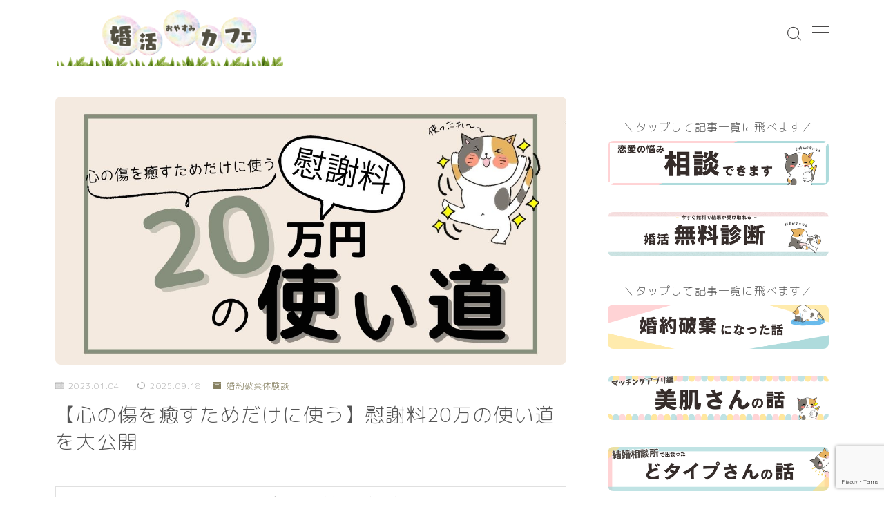

--- FILE ---
content_type: text/html; charset=UTF-8
request_url: https://sugureborn.com/konyakuhaki-20man-tukaikata/
body_size: 45346
content:
<!DOCTYPE html><html lang="ja"><head prefix="og: https://ogp.me/ns# fb: https://ogp.me/ns/fb# article: https://ogp.me/ns/article#"><meta charset="utf-8"><meta http-equiv="X-UA-Compatible" content="IE=edge"><meta name="viewport" content="width=device-width, initial-scale=1,minimum-scale=1.0"><meta property="og:type" content="article"><meta property="og:title" content="【心の傷を癒すためだけに使う】慰謝料20万の使い道を大公開"><meta property="og:url" content="https://sugureborn.com/konyakuhaki-20man-tukaikata/"><meta property="og:description" content="こんにちは！香織です 私は27歳の時に2年間付き合った彼と婚約破棄になりました そして話し合いの結果、無事に慰謝料をGETすることができました！！ 慰謝料を請求した話はこの記事で詳しく話しています▼ https://sugureborn.c"><meta property="og:image" content="https://sugureborn.com/wp-content/uploads/2022/08/見出しを追加47.jpg"><meta name="description" content="こんにちは！香織です 私は27歳の時に2年間付き合った彼と婚約破棄になりました そして話し合いの結果、無事に慰謝料をGETすることができました！！ 慰謝料を請求した話はこの記事で詳しく話しています▼ https://sugureborn.c" ><link rel="canonical" href="https://sugureborn.com/konyakuhaki-20man-tukaikata/"><meta property="og:site_name" content=""><meta name="twitter:card" content="summary_large_image"><meta name="twitter:site" content="@renai_no_rules">  <script defer src="https://www.googletagmanager.com/gtag/js?id=G-SS39W9RD5Q"></script> <script defer src="[data-uri]"></script> <script defer src="[data-uri]"></script> <title>【心の傷を癒すためだけに使う】慰謝料20万の使い道を大公開 -</title><meta name="description" content="旅行といっても観光目的ではなく、ホテルの中でひたすら喋りまくるだけです笑 旅行中にまったく予定を入れなともった" /><meta name="robots" content="max-image-preview:large" /><meta name="author" content="香織＠婚約破棄から復活した女"/><meta name="google-site-verification" content="&quot;gHhJ7rwBUtWeoqipGBj-xqRG-4tS3Hhw1RcppRMmEyc&quot; /&gt;" /><link rel="canonical" href="https://sugureborn.com/konyakuhaki-20man-tukaikata/" /><meta name="generator" content="All in One SEO (AIOSEO) 4.9.3" /><meta property="og:locale" content="ja_JP" /><meta property="og:site_name" content="-" /><meta property="og:type" content="article" /><meta property="og:title" content="【心の傷を癒すためだけに使う】慰謝料20万の使い道を大公開 -" /><meta property="og:description" content="旅行といっても観光目的ではなく、ホテルの中でひたすら喋りまくるだけです笑 旅行中にまったく予定を入れなともった" /><meta property="og:url" content="https://sugureborn.com/konyakuhaki-20man-tukaikata/" /><meta property="article:published_time" content="2023-01-03T22:41:00+00:00" /><meta property="article:modified_time" content="2025-09-18T03:04:02+00:00" /><meta name="twitter:card" content="summary" /><meta name="twitter:title" content="【心の傷を癒すためだけに使う】慰謝料20万の使い道を大公開 -" /><meta name="twitter:description" content="旅行といっても観光目的ではなく、ホテルの中でひたすら喋りまくるだけです笑 旅行中にまったく予定を入れなともった" /> <script type="application/ld+json" class="aioseo-schema">{"@context":"https:\/\/schema.org","@graph":[{"@type":"BlogPosting","@id":"https:\/\/sugureborn.com\/konyakuhaki-20man-tukaikata\/#blogposting","name":"\u3010\u5fc3\u306e\u50b7\u3092\u7652\u3059\u305f\u3081\u3060\u3051\u306b\u4f7f\u3046\u3011\u6170\u8b1d\u659920\u4e07\u306e\u4f7f\u3044\u9053\u3092\u5927\u516c\u958b -","headline":"\u3010\u5fc3\u306e\u50b7\u3092\u7652\u3059\u305f\u3081\u3060\u3051\u306b\u4f7f\u3046\u3011\u6170\u8b1d\u659920\u4e07\u306e\u4f7f\u3044\u9053\u3092\u5927\u516c\u958b","author":{"@id":"https:\/\/sugureborn.com\/author\/kaori-no-heya\/#author"},"publisher":{"@id":"https:\/\/sugureborn.com\/#organization"},"image":{"@type":"ImageObject","url":"https:\/\/sugureborn.com\/wp-content\/uploads\/2022\/08\/\u898b\u51fa\u3057\u3092\u8ffd\u52a047.jpg","width":1200,"height":630},"datePublished":"2023-01-04T07:41:00+09:00","dateModified":"2025-09-18T12:04:02+09:00","inLanguage":"ja","mainEntityOfPage":{"@id":"https:\/\/sugureborn.com\/konyakuhaki-20man-tukaikata\/#webpage"},"isPartOf":{"@id":"https:\/\/sugureborn.com\/konyakuhaki-20man-tukaikata\/#webpage"},"articleSection":"\u5a5a\u7d04\u7834\u68c4\u4f53\u9a13\u8ac7"},{"@type":"BreadcrumbList","@id":"https:\/\/sugureborn.com\/konyakuhaki-20man-tukaikata\/#breadcrumblist","itemListElement":[{"@type":"ListItem","@id":"https:\/\/sugureborn.com#listItem","position":1,"name":"\u30db\u30fc\u30e0","item":"https:\/\/sugureborn.com","nextItem":{"@type":"ListItem","@id":"https:\/\/sugureborn.com\/category\/konyakuhaki-taikenndan\/#listItem","name":"\u5a5a\u7d04\u7834\u68c4\u4f53\u9a13\u8ac7"}},{"@type":"ListItem","@id":"https:\/\/sugureborn.com\/category\/konyakuhaki-taikenndan\/#listItem","position":2,"name":"\u5a5a\u7d04\u7834\u68c4\u4f53\u9a13\u8ac7","item":"https:\/\/sugureborn.com\/category\/konyakuhaki-taikenndan\/","nextItem":{"@type":"ListItem","@id":"https:\/\/sugureborn.com\/konyakuhaki-20man-tukaikata\/#listItem","name":"\u3010\u5fc3\u306e\u50b7\u3092\u7652\u3059\u305f\u3081\u3060\u3051\u306b\u4f7f\u3046\u3011\u6170\u8b1d\u659920\u4e07\u306e\u4f7f\u3044\u9053\u3092\u5927\u516c\u958b"},"previousItem":{"@type":"ListItem","@id":"https:\/\/sugureborn.com#listItem","name":"\u30db\u30fc\u30e0"}},{"@type":"ListItem","@id":"https:\/\/sugureborn.com\/konyakuhaki-20man-tukaikata\/#listItem","position":3,"name":"\u3010\u5fc3\u306e\u50b7\u3092\u7652\u3059\u305f\u3081\u3060\u3051\u306b\u4f7f\u3046\u3011\u6170\u8b1d\u659920\u4e07\u306e\u4f7f\u3044\u9053\u3092\u5927\u516c\u958b","previousItem":{"@type":"ListItem","@id":"https:\/\/sugureborn.com\/category\/konyakuhaki-taikenndan\/#listItem","name":"\u5a5a\u7d04\u7834\u68c4\u4f53\u9a13\u8ac7"}}]},{"@type":"Organization","@id":"https:\/\/sugureborn.com\/#organization","name":"\u304b\u304a\u308a\u306e\u90e8\u5c4b","url":"https:\/\/sugureborn.com\/"},{"@type":"Person","@id":"https:\/\/sugureborn.com\/author\/kaori-no-heya\/#author","url":"https:\/\/sugureborn.com\/author\/kaori-no-heya\/","name":"\u9999\u7e54\uff20\u5a5a\u7d04\u7834\u68c4\u304b\u3089\u5fa9\u6d3b\u3057\u305f\u5973","image":{"@type":"ImageObject","@id":"https:\/\/sugureborn.com\/konyakuhaki-20man-tukaikata\/#authorImage","url":"https:\/\/sugureborn.com\/wp-content\/uploads\/2022\/08\/avatar_user_1_1659581521-96x96.jpg","width":96,"height":96,"caption":"\u9999\u7e54\uff20\u5a5a\u7d04\u7834\u68c4\u304b\u3089\u5fa9\u6d3b\u3057\u305f\u5973"}},{"@type":"WebPage","@id":"https:\/\/sugureborn.com\/konyakuhaki-20man-tukaikata\/#webpage","url":"https:\/\/sugureborn.com\/konyakuhaki-20man-tukaikata\/","name":"\u3010\u5fc3\u306e\u50b7\u3092\u7652\u3059\u305f\u3081\u3060\u3051\u306b\u4f7f\u3046\u3011\u6170\u8b1d\u659920\u4e07\u306e\u4f7f\u3044\u9053\u3092\u5927\u516c\u958b -","description":"\u65c5\u884c\u3068\u3044\u3063\u3066\u3082\u89b3\u5149\u76ee\u7684\u3067\u306f\u306a\u304f\u3001\u30db\u30c6\u30eb\u306e\u4e2d\u3067\u3072\u305f\u3059\u3089\u558b\u308a\u307e\u304f\u308b\u3060\u3051\u3067\u3059\u7b11 \u65c5\u884c\u4e2d\u306b\u307e\u3063\u305f\u304f\u4e88\u5b9a\u3092\u5165\u308c\u306a\u3068\u3082\u3063\u305f","inLanguage":"ja","isPartOf":{"@id":"https:\/\/sugureborn.com\/#website"},"breadcrumb":{"@id":"https:\/\/sugureborn.com\/konyakuhaki-20man-tukaikata\/#breadcrumblist"},"author":{"@id":"https:\/\/sugureborn.com\/author\/kaori-no-heya\/#author"},"creator":{"@id":"https:\/\/sugureborn.com\/author\/kaori-no-heya\/#author"},"image":{"@type":"ImageObject","url":"https:\/\/sugureborn.com\/wp-content\/uploads\/2022\/08\/\u898b\u51fa\u3057\u3092\u8ffd\u52a047.jpg","@id":"https:\/\/sugureborn.com\/konyakuhaki-20man-tukaikata\/#mainImage","width":1200,"height":630},"primaryImageOfPage":{"@id":"https:\/\/sugureborn.com\/konyakuhaki-20man-tukaikata\/#mainImage"},"datePublished":"2023-01-04T07:41:00+09:00","dateModified":"2025-09-18T12:04:02+09:00"},{"@type":"WebSite","@id":"https:\/\/sugureborn.com\/#website","url":"https:\/\/sugureborn.com\/","name":"\u5a5a\u7d04\u7834\u68c4\u30923\u9031\u9593\u3067\u4e57\u308a\u8d8a\u3048\u305f\u5973\u306e\u30d6\u30ed\u30b0","inLanguage":"ja","publisher":{"@id":"https:\/\/sugureborn.com\/#organization"}}]}</script> <link rel='dns-prefetch' href='//cdnjs.cloudflare.com' /><link rel='dns-prefetch' href='//www.googletagmanager.com' /><link rel='dns-prefetch' href='//pagead2.googlesyndication.com' /><link rel="alternate" type="application/rss+xml" title=" &raquo; 【心の傷を癒すためだけに使う】慰謝料20万の使い道を大公開 のコメントのフィード" href="https://sugureborn.com/konyakuhaki-20man-tukaikata/feed/" /><link rel="alternate" title="oEmbed (JSON)" type="application/json+oembed" href="https://sugureborn.com/wp-json/oembed/1.0/embed?url=https%3A%2F%2Fsugureborn.com%2Fkonyakuhaki-20man-tukaikata%2F" /><link rel="alternate" title="oEmbed (XML)" type="text/xml+oembed" href="https://sugureborn.com/wp-json/oembed/1.0/embed?url=https%3A%2F%2Fsugureborn.com%2Fkonyakuhaki-20man-tukaikata%2F&#038;format=xml" /><style id='wp-img-auto-sizes-contain-inline-css' type='text/css'>img:is([sizes=auto i],[sizes^="auto," i]){contain-intrinsic-size:3000px 1500px}
/*# sourceURL=wp-img-auto-sizes-contain-inline-css */</style><style id='wp-emoji-styles-inline-css' type='text/css'>img.wp-smiley, img.emoji {
		display: inline !important;
		border: none !important;
		box-shadow: none !important;
		height: 1em !important;
		width: 1em !important;
		margin: 0 0.07em !important;
		vertical-align: -0.1em !important;
		background: none !important;
		padding: 0 !important;
	}
/*# sourceURL=wp-emoji-styles-inline-css */</style><style id='wp-block-library-inline-css' type='text/css'>:root{--wp-block-synced-color:#7a00df;--wp-block-synced-color--rgb:122,0,223;--wp-bound-block-color:var(--wp-block-synced-color);--wp-editor-canvas-background:#ddd;--wp-admin-theme-color:#007cba;--wp-admin-theme-color--rgb:0,124,186;--wp-admin-theme-color-darker-10:#006ba1;--wp-admin-theme-color-darker-10--rgb:0,107,160.5;--wp-admin-theme-color-darker-20:#005a87;--wp-admin-theme-color-darker-20--rgb:0,90,135;--wp-admin-border-width-focus:2px}@media (min-resolution:192dpi){:root{--wp-admin-border-width-focus:1.5px}}.wp-element-button{cursor:pointer}:root .has-very-light-gray-background-color{background-color:#eee}:root .has-very-dark-gray-background-color{background-color:#313131}:root .has-very-light-gray-color{color:#eee}:root .has-very-dark-gray-color{color:#313131}:root .has-vivid-green-cyan-to-vivid-cyan-blue-gradient-background{background:linear-gradient(135deg,#00d084,#0693e3)}:root .has-purple-crush-gradient-background{background:linear-gradient(135deg,#34e2e4,#4721fb 50%,#ab1dfe)}:root .has-hazy-dawn-gradient-background{background:linear-gradient(135deg,#faaca8,#dad0ec)}:root .has-subdued-olive-gradient-background{background:linear-gradient(135deg,#fafae1,#67a671)}:root .has-atomic-cream-gradient-background{background:linear-gradient(135deg,#fdd79a,#004a59)}:root .has-nightshade-gradient-background{background:linear-gradient(135deg,#330968,#31cdcf)}:root .has-midnight-gradient-background{background:linear-gradient(135deg,#020381,#2874fc)}:root{--wp--preset--font-size--normal:16px;--wp--preset--font-size--huge:42px}.has-regular-font-size{font-size:1em}.has-larger-font-size{font-size:2.625em}.has-normal-font-size{font-size:var(--wp--preset--font-size--normal)}.has-huge-font-size{font-size:var(--wp--preset--font-size--huge)}.has-text-align-center{text-align:center}.has-text-align-left{text-align:left}.has-text-align-right{text-align:right}.has-fit-text{white-space:nowrap!important}#end-resizable-editor-section{display:none}.aligncenter{clear:both}.items-justified-left{justify-content:flex-start}.items-justified-center{justify-content:center}.items-justified-right{justify-content:flex-end}.items-justified-space-between{justify-content:space-between}.screen-reader-text{border:0;clip-path:inset(50%);height:1px;margin:-1px;overflow:hidden;padding:0;position:absolute;width:1px;word-wrap:normal!important}.screen-reader-text:focus{background-color:#ddd;clip-path:none;color:#444;display:block;font-size:1em;height:auto;left:5px;line-height:normal;padding:15px 23px 14px;text-decoration:none;top:5px;width:auto;z-index:100000}html :where(.has-border-color){border-style:solid}html :where([style*=border-top-color]){border-top-style:solid}html :where([style*=border-right-color]){border-right-style:solid}html :where([style*=border-bottom-color]){border-bottom-style:solid}html :where([style*=border-left-color]){border-left-style:solid}html :where([style*=border-width]){border-style:solid}html :where([style*=border-top-width]){border-top-style:solid}html :where([style*=border-right-width]){border-right-style:solid}html :where([style*=border-bottom-width]){border-bottom-style:solid}html :where([style*=border-left-width]){border-left-style:solid}html :where(img[class*=wp-image-]){height:auto;max-width:100%}:where(figure){margin:0 0 1em}html :where(.is-position-sticky){--wp-admin--admin-bar--position-offset:var(--wp-admin--admin-bar--height,0px)}@media screen and (max-width:600px){html :where(.is-position-sticky){--wp-admin--admin-bar--position-offset:0px}}

/*# sourceURL=wp-block-library-inline-css */</style><style id='wp-block-categories-inline-css' type='text/css'>.wp-block-categories{box-sizing:border-box}.wp-block-categories.alignleft{margin-right:2em}.wp-block-categories.alignright{margin-left:2em}.wp-block-categories.wp-block-categories-dropdown.aligncenter{text-align:center}.wp-block-categories .wp-block-categories__label{display:block;width:100%}
/*# sourceURL=https://sugureborn.com/wp-includes/blocks/categories/style.min.css */</style><style id='global-styles-inline-css' type='text/css'>:root{--wp--preset--aspect-ratio--square: 1;--wp--preset--aspect-ratio--4-3: 4/3;--wp--preset--aspect-ratio--3-4: 3/4;--wp--preset--aspect-ratio--3-2: 3/2;--wp--preset--aspect-ratio--2-3: 2/3;--wp--preset--aspect-ratio--16-9: 16/9;--wp--preset--aspect-ratio--9-16: 9/16;--wp--preset--color--black: #000000;--wp--preset--color--cyan-bluish-gray: #abb8c3;--wp--preset--color--white: #ffffff;--wp--preset--color--pale-pink: #f78da7;--wp--preset--color--vivid-red: #cf2e2e;--wp--preset--color--luminous-vivid-orange: #ff6900;--wp--preset--color--luminous-vivid-amber: #fcb900;--wp--preset--color--light-green-cyan: #7bdcb5;--wp--preset--color--vivid-green-cyan: #00d084;--wp--preset--color--pale-cyan-blue: #8ed1fc;--wp--preset--color--vivid-cyan-blue: #0693e3;--wp--preset--color--vivid-purple: #9b51e0;--wp--preset--gradient--vivid-cyan-blue-to-vivid-purple: linear-gradient(135deg,rgb(6,147,227) 0%,rgb(155,81,224) 100%);--wp--preset--gradient--light-green-cyan-to-vivid-green-cyan: linear-gradient(135deg,rgb(122,220,180) 0%,rgb(0,208,130) 100%);--wp--preset--gradient--luminous-vivid-amber-to-luminous-vivid-orange: linear-gradient(135deg,rgb(252,185,0) 0%,rgb(255,105,0) 100%);--wp--preset--gradient--luminous-vivid-orange-to-vivid-red: linear-gradient(135deg,rgb(255,105,0) 0%,rgb(207,46,46) 100%);--wp--preset--gradient--very-light-gray-to-cyan-bluish-gray: linear-gradient(135deg,rgb(238,238,238) 0%,rgb(169,184,195) 100%);--wp--preset--gradient--cool-to-warm-spectrum: linear-gradient(135deg,rgb(74,234,220) 0%,rgb(151,120,209) 20%,rgb(207,42,186) 40%,rgb(238,44,130) 60%,rgb(251,105,98) 80%,rgb(254,248,76) 100%);--wp--preset--gradient--blush-light-purple: linear-gradient(135deg,rgb(255,206,236) 0%,rgb(152,150,240) 100%);--wp--preset--gradient--blush-bordeaux: linear-gradient(135deg,rgb(254,205,165) 0%,rgb(254,45,45) 50%,rgb(107,0,62) 100%);--wp--preset--gradient--luminous-dusk: linear-gradient(135deg,rgb(255,203,112) 0%,rgb(199,81,192) 50%,rgb(65,88,208) 100%);--wp--preset--gradient--pale-ocean: linear-gradient(135deg,rgb(255,245,203) 0%,rgb(182,227,212) 50%,rgb(51,167,181) 100%);--wp--preset--gradient--electric-grass: linear-gradient(135deg,rgb(202,248,128) 0%,rgb(113,206,126) 100%);--wp--preset--gradient--midnight: linear-gradient(135deg,rgb(2,3,129) 0%,rgb(40,116,252) 100%);--wp--preset--font-size--small: 13px;--wp--preset--font-size--medium: 20px;--wp--preset--font-size--large: 36px;--wp--preset--font-size--x-large: 42px;--wp--preset--spacing--20: 0.44rem;--wp--preset--spacing--30: 0.67rem;--wp--preset--spacing--40: 1rem;--wp--preset--spacing--50: 1.5rem;--wp--preset--spacing--60: 2.25rem;--wp--preset--spacing--70: 3.38rem;--wp--preset--spacing--80: 5.06rem;--wp--preset--shadow--natural: 6px 6px 9px rgba(0, 0, 0, 0.2);--wp--preset--shadow--deep: 12px 12px 50px rgba(0, 0, 0, 0.4);--wp--preset--shadow--sharp: 6px 6px 0px rgba(0, 0, 0, 0.2);--wp--preset--shadow--outlined: 6px 6px 0px -3px rgb(255, 255, 255), 6px 6px rgb(0, 0, 0);--wp--preset--shadow--crisp: 6px 6px 0px rgb(0, 0, 0);}:where(.is-layout-flex){gap: 0.5em;}:where(.is-layout-grid){gap: 0.5em;}body .is-layout-flex{display: flex;}.is-layout-flex{flex-wrap: wrap;align-items: center;}.is-layout-flex > :is(*, div){margin: 0;}body .is-layout-grid{display: grid;}.is-layout-grid > :is(*, div){margin: 0;}:where(.wp-block-columns.is-layout-flex){gap: 2em;}:where(.wp-block-columns.is-layout-grid){gap: 2em;}:where(.wp-block-post-template.is-layout-flex){gap: 1.25em;}:where(.wp-block-post-template.is-layout-grid){gap: 1.25em;}.has-black-color{color: var(--wp--preset--color--black) !important;}.has-cyan-bluish-gray-color{color: var(--wp--preset--color--cyan-bluish-gray) !important;}.has-white-color{color: var(--wp--preset--color--white) !important;}.has-pale-pink-color{color: var(--wp--preset--color--pale-pink) !important;}.has-vivid-red-color{color: var(--wp--preset--color--vivid-red) !important;}.has-luminous-vivid-orange-color{color: var(--wp--preset--color--luminous-vivid-orange) !important;}.has-luminous-vivid-amber-color{color: var(--wp--preset--color--luminous-vivid-amber) !important;}.has-light-green-cyan-color{color: var(--wp--preset--color--light-green-cyan) !important;}.has-vivid-green-cyan-color{color: var(--wp--preset--color--vivid-green-cyan) !important;}.has-pale-cyan-blue-color{color: var(--wp--preset--color--pale-cyan-blue) !important;}.has-vivid-cyan-blue-color{color: var(--wp--preset--color--vivid-cyan-blue) !important;}.has-vivid-purple-color{color: var(--wp--preset--color--vivid-purple) !important;}.has-black-background-color{background-color: var(--wp--preset--color--black) !important;}.has-cyan-bluish-gray-background-color{background-color: var(--wp--preset--color--cyan-bluish-gray) !important;}.has-white-background-color{background-color: var(--wp--preset--color--white) !important;}.has-pale-pink-background-color{background-color: var(--wp--preset--color--pale-pink) !important;}.has-vivid-red-background-color{background-color: var(--wp--preset--color--vivid-red) !important;}.has-luminous-vivid-orange-background-color{background-color: var(--wp--preset--color--luminous-vivid-orange) !important;}.has-luminous-vivid-amber-background-color{background-color: var(--wp--preset--color--luminous-vivid-amber) !important;}.has-light-green-cyan-background-color{background-color: var(--wp--preset--color--light-green-cyan) !important;}.has-vivid-green-cyan-background-color{background-color: var(--wp--preset--color--vivid-green-cyan) !important;}.has-pale-cyan-blue-background-color{background-color: var(--wp--preset--color--pale-cyan-blue) !important;}.has-vivid-cyan-blue-background-color{background-color: var(--wp--preset--color--vivid-cyan-blue) !important;}.has-vivid-purple-background-color{background-color: var(--wp--preset--color--vivid-purple) !important;}.has-black-border-color{border-color: var(--wp--preset--color--black) !important;}.has-cyan-bluish-gray-border-color{border-color: var(--wp--preset--color--cyan-bluish-gray) !important;}.has-white-border-color{border-color: var(--wp--preset--color--white) !important;}.has-pale-pink-border-color{border-color: var(--wp--preset--color--pale-pink) !important;}.has-vivid-red-border-color{border-color: var(--wp--preset--color--vivid-red) !important;}.has-luminous-vivid-orange-border-color{border-color: var(--wp--preset--color--luminous-vivid-orange) !important;}.has-luminous-vivid-amber-border-color{border-color: var(--wp--preset--color--luminous-vivid-amber) !important;}.has-light-green-cyan-border-color{border-color: var(--wp--preset--color--light-green-cyan) !important;}.has-vivid-green-cyan-border-color{border-color: var(--wp--preset--color--vivid-green-cyan) !important;}.has-pale-cyan-blue-border-color{border-color: var(--wp--preset--color--pale-cyan-blue) !important;}.has-vivid-cyan-blue-border-color{border-color: var(--wp--preset--color--vivid-cyan-blue) !important;}.has-vivid-purple-border-color{border-color: var(--wp--preset--color--vivid-purple) !important;}.has-vivid-cyan-blue-to-vivid-purple-gradient-background{background: var(--wp--preset--gradient--vivid-cyan-blue-to-vivid-purple) !important;}.has-light-green-cyan-to-vivid-green-cyan-gradient-background{background: var(--wp--preset--gradient--light-green-cyan-to-vivid-green-cyan) !important;}.has-luminous-vivid-amber-to-luminous-vivid-orange-gradient-background{background: var(--wp--preset--gradient--luminous-vivid-amber-to-luminous-vivid-orange) !important;}.has-luminous-vivid-orange-to-vivid-red-gradient-background{background: var(--wp--preset--gradient--luminous-vivid-orange-to-vivid-red) !important;}.has-very-light-gray-to-cyan-bluish-gray-gradient-background{background: var(--wp--preset--gradient--very-light-gray-to-cyan-bluish-gray) !important;}.has-cool-to-warm-spectrum-gradient-background{background: var(--wp--preset--gradient--cool-to-warm-spectrum) !important;}.has-blush-light-purple-gradient-background{background: var(--wp--preset--gradient--blush-light-purple) !important;}.has-blush-bordeaux-gradient-background{background: var(--wp--preset--gradient--blush-bordeaux) !important;}.has-luminous-dusk-gradient-background{background: var(--wp--preset--gradient--luminous-dusk) !important;}.has-pale-ocean-gradient-background{background: var(--wp--preset--gradient--pale-ocean) !important;}.has-electric-grass-gradient-background{background: var(--wp--preset--gradient--electric-grass) !important;}.has-midnight-gradient-background{background: var(--wp--preset--gradient--midnight) !important;}.has-small-font-size{font-size: var(--wp--preset--font-size--small) !important;}.has-medium-font-size{font-size: var(--wp--preset--font-size--medium) !important;}.has-large-font-size{font-size: var(--wp--preset--font-size--large) !important;}.has-x-large-font-size{font-size: var(--wp--preset--font-size--x-large) !important;}
:where(.wp-block-columns.is-layout-flex){gap: 2em;}:where(.wp-block-columns.is-layout-grid){gap: 2em;}
/*# sourceURL=global-styles-inline-css */</style><style id='core-block-supports-inline-css' type='text/css'>.wp-container-core-columns-is-layout-9d6595d7{flex-wrap:nowrap;}
/*# sourceURL=core-block-supports-inline-css */</style><style id='classic-theme-styles-inline-css' type='text/css'>/*! This file is auto-generated */
.wp-block-button__link{color:#fff;background-color:#32373c;border-radius:9999px;box-shadow:none;text-decoration:none;padding:calc(.667em + 2px) calc(1.333em + 2px);font-size:1.125em}.wp-block-file__button{background:#32373c;color:#fff;text-decoration:none}
/*# sourceURL=/wp-includes/css/classic-themes.min.css */</style><link rel='stylesheet' id='prism-numbers-css' href='https://cdnjs.cloudflare.com/ajax/libs/prism/1.29.0/plugins/line-numbers/prism-line-numbers.min.css?ver=1.29.0' type='text/css' media='all' /><link rel='stylesheet' id='prism-okaidia-css' href='https://cdnjs.cloudflare.com/ajax/libs/prism/1.29.0/themes/prism-okaidia.min.css?ver=1.29.0' type='text/css' media='all' /><link rel='stylesheet' id='contact-form-7-css' href='https://sugureborn.com/wp-content/cache/autoptimize/autoptimize_single_64ac31699f5326cb3c76122498b76f66.php?ver=6.1.4' type='text/css' media='all' /><link rel='stylesheet' id='jin-to-jinr-css' href='https://sugureborn.com/wp-content/cache/autoptimize/autoptimize_single_1be188820604ec82a043d9899d798bcb.php?ver=1.0.2' type='text/css' media='all' /><link rel='stylesheet' id='theme-style-css' href='https://sugureborn.com/wp-content/cache/autoptimize/autoptimize_single_6614ed369531cce398a6e52d568f5196.php?ver=6.9' type='text/css' media='all' /><link rel='stylesheet' id='pochipp-front-css' href='https://sugureborn.com/wp-content/cache/autoptimize/autoptimize_single_af985eeb8e45a002aa44e15403f967c0.php?ver=1.12.0' type='text/css' media='all' /><link rel='stylesheet' id='wp-block-paragraph-css' href='https://sugureborn.com/wp-includes/blocks/paragraph/style.min.css?ver=6.9' type='text/css' media='all' /><link rel='stylesheet' id='wp-block-image-css' href='https://sugureborn.com/wp-includes/blocks/image/style.min.css?ver=6.9' type='text/css' media='all' /><link rel='stylesheet' id='wp-block-list-css' href='https://sugureborn.com/wp-includes/blocks/list/style.min.css?ver=6.9' type='text/css' media='all' /><link rel='stylesheet' id='wp-block-heading-css' href='https://sugureborn.com/wp-includes/blocks/heading/style.min.css?ver=6.9' type='text/css' media='all' /><link rel='stylesheet' id='wp-block-embed-css' href='https://sugureborn.com/wp-includes/blocks/embed/style.min.css?ver=6.9' type='text/css' media='all' /><link rel='stylesheet' id='wp-block-group-css' href='https://sugureborn.com/wp-includes/blocks/group/style.min.css?ver=6.9' type='text/css' media='all' /><link rel='stylesheet' id='wp-block-columns-css' href='https://sugureborn.com/wp-includes/blocks/columns/style.min.css?ver=6.9' type='text/css' media='all' />  <script defer type="text/javascript" src="https://www.googletagmanager.com/gtag/js?id=GT-KVJL72J" id="google_gtagjs-js"></script> <script defer id="google_gtagjs-js-after" src="[data-uri]"></script> <link rel="https://api.w.org/" href="https://sugureborn.com/wp-json/" /><link rel="alternate" title="JSON" type="application/json" href="https://sugureborn.com/wp-json/wp/v2/posts/2388" /><link rel='shortlink' href='https://sugureborn.com/?p=2388' /><meta name="generator" content="Site Kit by Google 1.171.0" /><script data-ad-client="ca-pub-5589192872855376" async src="https://pagead2.googlesyndication.com/pagead/js/adsbygoogle.js"></script> <style>.marker {
			background: -webkit-linear-gradient(transparent 60%, #ffcedb 0%);
			background: linear-gradient(transparent 60%, #ffcedb 0%);
		}

		.marker2 {
			background: -webkit-linear-gradient(transparent 60%, #a9eaf2 0%);
			background: linear-gradient(transparent 60%, #a9eaf2 0%);
		}

		.simple-box1 {
			border-color: #ef9b9b !important;
		}

		.simple-box2 {
			border-color: #f2bf7d !important;
		}

		.simple-box3 {
			border-color: #b5e28a !important;
		}

		.simple-box4 {
			border-color: #7badd8 !important;
		}

		.simple-box4:before {
			background-color: #7badd8;
		}

		.simple-box5 {
			border-color: #e896c7 !important;
		}

		.simple-box5:before {
			background-color: #e896c7;
		}

		.simple-box6 {
			background-color: #fffdef !important;
		}

		.simple-box7 {
			border-color: #def1f9 !important;
		}

		.simple-box7:before {
			background-color: #def1f9 !important;
		}

		.simple-box8 {
			border-color: #96ddc1 !important;
		}

		.simple-box8:before {
			background-color: #96ddc1 !important;
		}

		.simple-box9:before {
			background-color: #e1c0e8 !important;
		}

		.simple-box9:after {
			border-right-color: #e1c0e8 !important;
		}

		.kaisetsu-box1:before,
		.kaisetsu-box1-title {
			background-color: #ffb49e !important;
		}

		.kaisetsu-box2 {
			border-color: #89c2f4 !important;
		}

		.kaisetsu-box2-title {
			background-color: #89c2f4 !important;
		}

		.kaisetsu-box4 {
			border-color: #ea91a9 !important;
		}

		.kaisetsu-box4-title {
			background-color: #ea91a9 !important;
		}

		.kaisetsu-box5:before {
			background-color: #57b3ba !important;
		}

		.kaisetsu-box5-title {
			background-color: #57b3ba !important;
		}

		.concept-box1 {
			border-color: #85db8f !important;
		}

		.concept-box1:after {
			background-color: #85db8f !important;
		}

		.concept-box1:before {
			content: "ポイント" !important;
			color: #85db8f !important;
		}

		.concept-box2 {
			border-color: #f7cf6a !important;
		}

		.concept-box2:after {
			background-color: #f7cf6a !important;
		}

		.concept-box2:before {
			content: "注意点" !important;
			color: #f7cf6a !important;
		}

		.concept-box3 {
			border-color: #86cee8 !important;
		}

		.concept-box3:after {
			background-color: #86cee8 !important;
		}

		.concept-box3:before {
			content: "良い例" !important;
			color: #86cee8 !important;
		}

		.concept-box4 {
			border-color: #ed8989 !important;
		}

		.concept-box4:after {
			background-color: #ed8989 !important;
		}

		.concept-box4:before {
			content: "悪い例" !important;
			color: #ed8989 !important;
		}

		.concept-box5 {
			border-color: #9e9e9e !important;
		}

		.concept-box5:after {
			background-color: #9e9e9e !important;
		}

		.concept-box5:before {
			content: "参考" !important;
			color: #9e9e9e !important;
		}

		.concept-box6 {
			border-color: #8eaced !important;
		}

		.concept-box6:after {
			background-color: #8eaced !important;
		}

		.concept-box6:before {
			content: "メモ" !important;
			color: #8eaced !important;
		}

		.innerlink-box1,
		.blog-card {
			border-color: #73bc9b !important;
		}

		.innerlink-box1-title {
			background-color: #73bc9b !important;
			border-color: #73bc9b !important;
		}

		.innerlink-box1:before,
		.blog-card-hl-box {
			background-color: #73bc9b !important;
		}

		.color-button01 a,
		.color-button01 a:hover,
		.color-button01:before {
			background-color: #008db7 !important;
		}

		.top-image-btn-color a,
		.top-image-btn-color a:hover,
		.top-image-btn-color:before {
			background-color: #ffcd44 !important;
		}

		.color-button02 a,
		.color-button02 a:hover,
		.color-button02:before {
			background-color: #d9333f !important;
		}

		.color-button01-big a,
		.color-button01-big a:hover,
		.color-button01-big:before {
			background-color: #3296d1 !important;
		}

		.color-button01-big a,
		.color-button01-big:before {
			border-radius: 5px !important;
		}

		.color-button01-big a {
			padding-top: 20px !important;
			padding-bottom: 20px !important;
		}

		.color-button02-big a,
		.color-button02-big a:hover,
		.color-button02-big:before {
			background-color: #83d159 !important;
		}

		.color-button02-big a,
		.color-button02-big:before {
			border-radius: 5px !important;
		}

		.color-button02-big a {
			padding-top: 20px !important;
			padding-bottom: 20px !important;
		}

		.top-image-btn-color:before,
		.color-button01:before,
		.color-button02:before,
		.color-button01-big:before,
		.color-button02-big:before {
			bottom: -1px;
			left: -1px;
			width: 100%;
			height: 100%;
			border-radius: 6px;
			box-shadow: 0px 1px 5px 0px rgba(0, 0, 0, 0.25);
			-webkit-transition: all .4s;
			transition: all .4s;
		}

		.top-image-btn-color a:hover,
		.color-button01 a:hover,
		.color-button02 a:hover,
		.color-button01-big a:hover,
		.color-button02-big a:hover {
			-webkit-transform: translateY(2px);
			transform: translateY(2px);
			-webkit-filter: brightness(0.95);
			filter: brightness(0.95);
		}

		.top-image-btn-color:hover:before,
		.color-button01:hover:before,
		.color-button02:hover:before,
		.color-button01-big:hover:before,
		.color-button02-big:hover:before {
			-webkit-transform: translateY(2px);
			transform: translateY(2px);
			box-shadow: none !important;
		}

		.jin-lp-h2 h2,
		.jin-lp-h2 h2 {
			background-color: transparent !important;
			border-color: transparent !important;
			color: #3b4675 !important;
		}

		.jincolumn-h3style2 {
			border-color: #3b4675 !important;
		}

		.jinlph2-style1 h2:first-letter {
			color: #3b4675 !important;
		}

		.jinlph2-style2 h2,
		.jinlph2-style3 h2 {
			border-color: #3b4675 !important;
		}

		.jin-photo-title .jin-fusen1-down,
		.jin-photo-title .jin-fusen1-even,
		.jin-photo-title .jin-fusen1-up {
			border-left-color: #3b4675;
		}

		.jin-photo-title .jin-fusen2,
		.jin-photo-title .jin-fusen3 {
			background-color: #3b4675;
		}

		.jin-photo-title .jin-fusen2:before,
		.jin-photo-title .jin-fusen3:before {
			border-top-color: #3b4675;
		}

		/* 黒板消しをJINフォルダから呼び出す */
		.kaisetsu-box3:before {
			background: url(https://sugureborn.com/wp-content/themes/jin/img/bankeshi.png);
		}

		/* 記事エリアのデザインが透明だった時、背景色をボックスデザインの色にする */
		.d--main-style-transparent .concept-box1:before,
		.d--main-style-transparent .concept-box2:before,
		.d--main-style-transparent .concept-box3:before,
		.d--main-style-transparent .concept-box4:before,
		.d--main-style-transparent .concept-box5:before,
		.d--main-style-transparent .concept-box6:before {
			background-color: #ffffff;
		}

		.d--main-style-transparent .concept-box1:after,
		.d--main-style-transparent .concept-box2:after,
		.d--main-style-transparent .concept-box3:after,
		.d--main-style-transparent .concept-box4:after,
		.d--main-style-transparent .concept-box5:after,
		.d--main-style-transparent .concept-box6:after {
			border-color: #ffffff;
		}

		.d--main-style-transparent .simple-box9:after {
			border-color: #ffffff;
		}</style><style id="pchpp_custom_style">:root{--pchpp-color-inline: #069A8E;--pchpp-color-custom: #5ca250;--pchpp-color-custom-2: #8e59e4;--pchpp-color-amazon: #f99a0c;--pchpp-color-rakuten: #e0423c;--pchpp-color-yahoo: #438ee8;--pchpp-color-mercari: #3c3c3c;--pchpp-inline-bg-color: var(--pchpp-color-inline);--pchpp-inline-txt-color: #fff;--pchpp-inline-shadow: 0 1px 4px -1px rgba(0, 0, 0, 0.2);--pchpp-inline-radius: 0px;--pchpp-inline-width: auto;}</style> <script defer id="pchpp_vars" src="[data-uri]"></script> <script defer src="[data-uri]"></script> <style type="text/css">.a--search-label,.a--menu-label {margin-top:-2px;}body:not(.wp-admin){background-color: #ffffff;}body:not(.wp-admin) #wrapper{background-image: url();}body:not(.wp-admin),.widgettitle,.c--post-list-title,.d--slider-title-default,.d--blogcard-mysite .a--blogcard-title,.d--blogcard-external .a--blogcard-title,.d--blogcard-external .a--blogcard-more,.d--blogcard-external::before,.d--blogcard-external.d--blogcard-style1 .a--blogcard-label,#hamburgerMenuList .menu-item a,.editor-styles-wrapper,#headerSearch .search-text,.d--profile-author.d--brand-color .d--contact,.js--hamburger-active.c--menu-trigger .a--menu-label,#postTagBox a,.wpcf7 input,.wpcf7 textarea,.wpcf7 select,.o--jinr-postcard,.o--postlist-inner .a--post-title,.widgets-php h2.jinr-heading,.d--material-design .b--jinr-postlist .a--post-title,.wp-block-search__input,.a--button-microcopy,.b--jinr-paid-text,.b--paidpost-remaining{color:#555555;}#hamburgerMenuList .menu-item a:after,.a--simple-box-quotetitle,.a--nextpage-label{color:rgba(85,85,85,0.6);}#globalMenuList .sub-menu .menu-item a,.a--ham-follow-label{color:rgba(85,85,85,0.75);}.a--time-separator,.js--hamburger-active.c--menu-trigger .a--menu-bar,.a--nextpage-label::before,.a--nextpage-label::after{background-color:#555555;}.a--microcopy-parts1,    .a--microcopy-parts2,.d--button-microcopy3 .a--microcopy-parts1::before,.d--button-microcopy3 .a--microcopy-parts2::before{background-color:rgba(85,85,85,0.6);}.post-page-numbers,.o--pagenation-list .c--pagenation-item a{border-color:rgba(134,128,97,1);color:rgba(134,128,97,1);}.o--pagenation-list .c--pagenation-item .dots{color:rgba(85,85,85,0.45);}.post-page-numbers.current,.c--nextpage a:hover,.o--pagenation-list .c--pagenation-item span:not(.dots),.o--pagenation-list .c--pagenation-item a:hover{background-color:rgba(134,128,97,1);}#hamburgerMenuList .menu-item ul a:before{background-color:rgba(85,85,85,0.3);}#hamburgerMenuList .menu-item{border-color:rgba(85,85,85,0.15);}.d--sns-share-design2.d--sns-share-color-white .c--sns-share-item{border-color:rgba(85,85,85,0.09);}ul.is-style-jinr-checkmark-square.jinr-list li::after{border-color:rgba(85,85,85,0.12);}.o--snsshare-button-select{background-color:rgba(85,85,85,0.03);}#postTagBox a,.wp-block-tag-cloud a{background-color:rgba(85,85,85,0.06);}.d--simple-box12{background-color:rgba(85,85,85,0.06);}.d--simple-box12::before,.d--simple-box12::after{color:rgba(85,85,85,0.06);}.d--blogcard-external.d--blogcard-style1 .o--blogcard-link,.wp-block-table table,.wp-block-table td,.wp-block-table thead{border-color:#555555;}.o--widget-area a:not([class]),.jinr-article a:not([class]),#commonFooter a:not([class]),.editor-styles-wrapper a:not([class]),.comment-edit-link,.comment-reply-link{color: #008db7;}.comment-edit-link,.comment-reply-link{border-color: #008db7;}#wrapper a:not([class]):hover{color: #6bb4ce;}#footerMenuList a:hover{color: #6bb4ce!important;}#globalMenuList .menu-item a:hover{color: #494848;}.d--glonavi-hover-none #globalMenuList .menu-item a:hover{color: #6bb4ce;}.a--timeline-link-text span::before,.a--timeline-link-text span::after{background-color: #008db7;}.a--timeline-link-text:hover span::before,.a--timeline-link-text:hover span::after{background-color: #6bb4ce;}.d--blogcard-mysite .a--blogcard-more,.d--blogcard-mysite::before,.a--postcard-category,#mainContent .a--post-cat a,.a--timeline-step,.a--timeline-step-original,#mainContent .d--profile-author.d--theme-color a.a--sns-item-link,.d--profile-style1.d--theme-color a.a--sns-item-link .jin-icons,.d--profile-style2.d--theme-color a.a--sns-item-link .jin-icons,.c--jinr-post-cat a,.d--blogcard-mysite.d--blogcard-style1 .a--blogcard-label,.wp-block-search__button,.a--slider-button a,.cat-item a::after,.widget_nav_menu a::after,.wp-block-page-list a::after,.wp-block-archives a::after,.d--slider-design2 .swiper-button-prev::after,.d--slider-design2 .swiper-button-next::after,.a--paidpost-price,.d--h2-style10 h2.jinr-heading{color: #868061;}.d--blogcard-mysite.d--blogcard-style1 .o--blogcard-link,.d--h3-style1 h3.jinr-heading,.d--h2-style3 h2.jinr-heading,.d--h2-style9 h2.jinr-heading::after,.d--h2-style9 h2.jinr-heading,.d--h3-style3 h3.jinr-heading,.d--h3-style4 h3.jinr-heading,.d--h4-style2 h4.jinr-heading,.d--profile-style1,.d--h3-style7 h3.jinr-heading::before,.d--h4-style6 h4.jinr-heading::before,.jinr-widget-area h2.jinr-heading,.widgets-php h2.jinr-heading,ul.is-style-jinr-checkmark li::before,ul.is-style-jinr-checkmark-square li::before{border-color: #868061;}.d--profile-style1 .a--profile-job{border-bottom-color: #868061!important;}.d--h2-style2 h2.jinr-heading::before,.d--h2-style8 h2.jinr-heading::before{border-top-color: #868061!important;}.a--timeline-step-original::before,.a--timeline-step-original::after,.a--timeline-step::before,.a--timeline-step::after,.a--slider-button-deco,.d--h2-style1 h2.jinr-heading,.d--h2-style2 h2.jinr-heading,.d--h4-style1 h4.jinr-heading::before,.d--h2-style4 h2.jinr-heading::after,.d--h2-style5 h2.jinr-heading::before,.d--h2-style6 h2.jinr-heading::before,.d--h2-style7 h2.jinr-heading::before,.d--h2-style7 h2.jinr-heading::after,.d--h2-style9 h2.jinr-heading::before,.d--h3-style2 h3.jinr-heading::before,.d--h3-style3 h3.jinr-heading::before,.d--h3-style5 h3.jinr-heading::before,.d--h3-style5 h3.jinr-heading::after,.d--h4-style3 h4.jinr-heading::before,.o--slider-pagenation .swiper-pagination-bullet,.o--slider-pagenation .a--slider-pagenation,#snsShareBottom.d--sns-share-color-solid,ul.jinr-list li::after,ol.jinr-list li::before,.d--profile-style2 .o--profile-contents,.d--profile-style1 .a--profile-introduction::before,.d--h3-style6 h3.jinr-heading::before,.d--h3-style7 h3.jinr-heading::after,.d--h4-style5 h4.jinr-heading::before,.d--h4-style6 h4.jinr-heading::after,.d--archive-subtitle::after,.a--scroll-btn:before, .a--scroll-btn:after,.d--designtitle-animation-dynamic .b--jinr-h2rich.js--scr-animation::before{background-color: #868061;}.d--slider-design2 .swiper-button-prev,.d--slider-design2 .swiper-button-next{background-color: rgba(134,128,97,0.09);}.d--slider-design2 .swiper-button-prev:hover::before,.d--slider-design2 .swiper-button-next:hover::before{background-color: #868061;}.d--material-design .d--slider-design2 .swiper-button-prev,.d--material-design .d--slider-design2 .swiper-button-next{box-shadow: 0 3px 6px -1px rgba(134,128,97,0.3);}.d--profile-style2 .a--profile-introduction{background-color: rgba(134,128,97,0.09);}.d--h3-style8 h3.jinr-heading,.d--h4-style4 h4.jinr-heading,.d--h2-style10 h2.jinr-heading{background-color: rgba(134,128,97,0.09);}.wp-block-search__button{background-color: rgba(134,128,97,0.15);}.o--notfound-section{background-color: rgba(134,128,97,0.06);}.jinr-profile-label::before,.jinr-profile-label span{background-color: rgba(134,128,97,1);}.wp-block-search__button:hover{background-color: rgba(134,128,97,1);}.d--flat-design .wp-block-search__input,.d--flat-design .wp-block-search__button-inside .wp-block-search__inside-wrapper,.d--flat-design .wp-block-categories-dropdown select,.d--flat-design .wp-block-archives-dropdown select{border-color: rgba(134,128,97,0.45);}#hamburgerMenu .o--ham-follow-sns .a--sns-item-link .jin-icons::before{color: rgba(134,128,97,1);}.wp-block-categories-dropdown::before,.wp-block-archives-dropdown::before{color: rgba(134,128,97,1);}.wp-block-search__button svg{fill:#868061;}ol.jinr-list li li::after,ul.jinr-list li li::after{color: #868061!important;}.d--button a{background-color: #868061;}.d--archive-subtitle{color: rgba(85,85,85,0.45);}.a--post-date,.a--post-category{color: rgba(85,85,85,0.75);}@media (min-width: 552px) {.d--postlist-newstext .a--post-date{color: rgba(85,85,85,0.84);}.d--postlist-newstext .o--postlist-item{border-color: rgba(85,85,85,0.12);}.d--postlist-hover-hovercolor .c--post-link:hover .a--post-title{color: #6bb4ce!important;}}@media (max-width: 551px) {.d--postlist-newstext-sp .a--post-date{color: rgba(85,85,85,0.9);}.d--postlist-newstext-sp .o--postlist-item{border-color: rgba(85,85,85,0.12);}}.d--marker1{background:linear-gradient(transparent 60%, #c8e0a6 60%);}.d--marker2{background:linear-gradient(transparent 60%, #c4bcb4 60%);}.d--user-color1{color: #d69b53;}.d--user-color2{color: #736c96;}.d--information-type-textonlywithlink a:hover{color : #ffffff!important;}.c--tab-title{background-color:rgba(134,128,97,0.3);}.c--tab-title.active{background-color:rgba(134,128,97,1);color:rgba(255,255,255,1);}.d--tab-design1 .c--tab-contents{border-color:rgba(134,128,97,1);}.d--tab-design1 .c--tab-title{box-shadow: inset 1px -1px 5px -2px rgba(134,128,97,0.3);}.d--material-design .d--header-style-default.d--header-tracking-on:not(.d--transparent):not(.d--commonheader-cover){box-shadow: 0 3px 12px 1px hsla(0,0%,64%,0.3584 );}.a--slider-title a{color:#555555!important;}.d--slider-design2 .c--post-meta{color:rgba(85,85,85,0.75)!important;}@media (max-width: 551px) {.a--slider-item-count{-webkit-text-stroke:1px rgba(85,85,85,1);}}@media (min-width: 552px) {.a--slider-item-count{-webkit-text-stroke:1px rgba(85,85,85,0.3);}}#mainContent{background-color:transparent;}.a--heading-iconbox-title{background-color:#ffffff!important;}#commonHeader + .o--jinr-mainvisual.o--jinr-stillimage,#commonHeader + .o--jinr-mainvisual.o--jinr-imageslider,#commonHeader + .o--jinr-mainvisual.o--jinr-movie,#commonHeader + .d--main-style-outline{margin-top:0!important;}.#headerSpMenu{padding-bottom:0;}.o--jinr-slider {margin-top: 0;}@media (max-width: 551px) {.o--slider-contents-wrapper{padding-top:0;}}#commonHeader.js--follow-header-display{background-color: rgba(255,255,255,0.15);backdrop-filter: blur(6px);-webkit-backdrop-filter: blur(6px);}@media (max-width: 551px) {.d--header-style-triangle + .a--header-style-parts,.d--header-style-slope + .a--header-style-parts{clip-path: polygon(100% 0, 100% 33%, 0 85%, 0 0);}}#headerLogoLink,#headerLogoLink:hover,#SiteSubCopy{color: !important;}@media (max-width: 551px) {#commonHeaderInner{height: 84px;}d--header-layout1.d--header-style-border + .a--header-style-parts.js--follow-header-display{top: 84px;}}@media screen and (min-width: 552px) and (max-width:781px) {.d--header-layout1 #commonHeaderInner{height: calc(94px * 0.7);}d--header-layout1.d--header-style-border + .a--header-style-parts.js--follow-header-display{top: calc(94px * 0.7);}}@media (min-width: 782px) {.d--header-layout1 #commonHeaderInner{height: 94px;}d--header-layout1.d--header-style-border + .a--header-style-parts.js--follow-header-display{top: 94px;}.d--glonavi-hover-borderup #globalMenuList > li a::after,.d--glonavi-hover-borderwax #globalMenuList > li a::after,.d--glonavi-hover-borderflow #globalMenuList > li a::after{background-color:#494848;}}@media (min-width: 552px) {.d--header-layout2 #headerLogo{padding-top: calc(94px * 0.3);padding-bottom: calc(94px * 0.15);}}@media (max-width: 551px) {.d--header-layout1 #headerLogoLink{max-width: calc(137px * 1.5);}.d--header-layout2 #headerLogoLink{max-width: calc(137px * 1.5);}}@media (min-width: 552px) and (max-width:781px) {.d--header-layout1 #headerLogoLink{max-width: calc(109px * 2.4);}.d--header-layout2 #headerLogoLink{max-width: calc(109px * 2.4);}}@media (min-width: 782px) {.d--header-layout1 #headerLogoLink{max-width: calc(109px * 3);}.d--header-layout2 #headerLogoLink{max-width: calc(109px * 3);}}@media screen and (min-width: 782px) and (max-width:960px) {.d--header-layout1 #headerLogo {max-width:calc(100% - 30px);}}.d--main-style-transparent .b--jinr-paid-text{background-color:#ffffff;box-shadow: 0 0 0px 15px #ffffff;}.b--jinr-paid-container::before{background-image : linear-gradient(to right, rgba(85,85,85,0.45), rgba(85,85,85,0.45) 7px, transparent 7px, transparent 8px);}#globalMenuList .menu-item{font-size:13px;}#globalMenuList .menu-item a,#commonHeader a.a--sns-item-link .jin-icons::before,a.a--spmenu-item-link,#headerSearch .a--search-icon,#headerSearch .a--search-label,.c--menu-trigger .a--menu-label{color: #494848;}.d--header-menu-style2 #globalMenuList > .menu-item > a{border-color: rgba(73,72,72,0.27)!important;}.c--spmenu-item::before{background-color: rgba(73,72,72,0.21);}.c--menu-trigger .a--menu-bar{background-color: #494848;}@media (min-width: 552px) {.a--stillimage{max-height: 500px;}}@media (max-width: 551px) {.a--stillimage{max-height: 420px;}}.a--stillimage{background-image: url(https://sugureborn.com/wp-content/uploads/2025/10/婚活に疲れた-68dcaead6870e.jpg);}@media (max-width: 551px) {.a--stillimage{background-image: url(https://sugureborn.com/wp-content/uploads/2025/10/3.jpg);}}.d--stillimage-overlay-simple .a--stillimage-overlay{background-color: #fff;filter: opacity(75%);}.d--stillimage-overlay-blur .a--stillimage{opacity:calc(1 - 75 * 0.01);}.d--stillimage-overlay-blur.c--stillimage::before{background-color: #fff;}.a--stillimage-maincopy,.a--stillimage-subcopy{color: #333333;}.c--stillimage-contents{top: 50%;left:50%;text-align:center;}.c--stillimage-contents .b--jinr-button .o--button-inner{text-align:center;}@media (max-width: 551px) {.c--stillimage-contents{top: 50%;left:50%;}}.a--movie-maincopy,.a--movie-subcopy{color: #22327a;}.c--movie-contents{top: 50%;left:50%;text-align:center;}@media (max-width: 551px) {.c--movie-contents{top: 50%;left:50%;}}.a--stillimage-maincopy{font-size: 2.432rem;}.a--movie-maincopy{font-size: 2.28rem;}@media (min-width: 552px) {.a--stillimage-maincopy{font-size: clamp(2.88rem, 3.9vw,3.84rem);}.a--movie-maincopy{font-size: clamp(2.7rem, 3.9vw,3.6rem);}}.a--stillimage-subcopy{font-size: clamp(1.15rem, 1.5vw,1.6rem);}.a--movie-subcopy{font-size: clamp(1.15rem, 1.5vw,1.5rem);}@media (min-width: 552px) {.a--stillimage-subcopy{font-size: clamp(1.5rem, 1.8vw,1.536rem);}.a--movie-subcopy{font-size: clamp(1.5rem, 1.8vw,1.44rem);}}.d--blogcard-style1 .a--blogcard-label,.d--blogcard-style1 .o--blogcard-link{background-color:#ffffff;}#snsShareBottom.d--sns-share-color-white{border-top-color:#868061;}#snsShareLabel::before{background-color:rgba(85,85,85,0.45);}#jinrRelatedPost,.a--hidden-scroll{background-color: #f7f7f7;}.c--relatedpost-headline{color: #555555;}.a--relatedpost-maincopy::before,.a--relatedpost-maincopy::after{background-color: #555555;}#commonFooter{background-color: transparent;}#commonFooter #commonFooterSiteMenu a,#commonFooter .c--breadcrumb-item a,.c--breadcrumb-item,.a--breadcrumb-parts,#commonFooter .a--profile-name,#commonFooter .a--profile-introduction,#commonFooter a.a--sns-item-link,#commonFooter .a--profile-label,#footer-widget{color: #000000;}#footerInfo,#footerMenuList .menu-item:not(:first-child){border-color: rgba(0,0,0,0.3);}#commonFooter .a--profile-label::before{background-color: rgba(0,0,0,0.3);}#commonFooter .a--profile-job,#commonFooter .d--brand-color .d--contact{color: rgba(0,0,0,0.6);}#copyright{color: #000000;}.d--fullwidth-max,.d--fullwidth-article{color: #555555;}.a--h2rich-maincopy,.a--h2rich-subcopy,.a--h2rich-number,.a--h2rich-icon{color: #868061;}.b--jinr-h2rich{border-color: #868061;}.a--h2rich-decoration-before,.a--h2rich-decoration-after{background-color: #868061;}.wp-block-latest-posts__list li a,.wp-block-archives-list li a,.wp-block-categories-list li a,.wp-block-page-list a,.widget_nav_menu li,.wp-block-rss li a,.wp-block-page-list li a,.wp-block-latest-comments .wp-block-latest-comments__comment,.jinr-widget-area.widget_meta li a{border-color:rgba(85,85,85,0.15);}.d--two-column .d--article-width-680 + #mainSideBar{border-color:rgba(85,85,85,0.1);}.wp-block-latest-posts__list li a,.wp-block-archives-list li a,.wp-block-categories-list li a,.wp-block-page-list li a,.widget_nav_menu li a,.wp-block-page-list a,.wp-block-rss li a,.jinr-widget-area.widget_meta li a,.wp-block-tag-cloud a,.wp-block-latest-comments__comment-link{color:#555555!important;}.widget_nav_menu .menu-item ul a:before,.wp-block-page-list .menu-item ul a:before,.wp-block-categories-list .cat-item ul a:before{background-color:rgba(85,85,85,0.15);}body[class^="logged-in"]{background-color:#fff!important;}.d--cvbutton-all.d--spcv-outline .o--cv-button{border-color: #b1bc3a;}.d--cvbutton-all{color: #444444;}.d--cvbutton-all .a--cv-button-icon::after{background-color: rgba(68,68,68,0.6);}.d--cvbutton-all.d--spcv-solid .o--cv-button{background-color: #b1bc3a;}.d--cvbutton-category1.d--spcv-outline .o--cv-button{border-color: #008db7;}.d--cvbutton-category1{color: #444444;}.d--cvbutton-category1 .a--cv-button-icon::after{background-color: rgba(68,68,68,0.6);}.d--cvbutton-category1.d--spcv-solid .o--cv-button{background-color: #008db7;}.d--cvbutton-category2.d--spcv-outline .o--cv-button{border-color: #008db7;}.d--cvbutton-category2{color: #444444;}.d--cvbutton-category2 .a--cv-button-icon::after{background-color: rgba(68,68,68,0.6);}.d--cvbutton-category2.d--spcv-solid .o--cv-button{background-color: #008db7;}.d--cvbutton-category3.d--spcv-outline .o--cv-button{border-color: #008db7;}.d--cvbutton-category3{color: #444444;}.d--cvbutton-category3 .a--cv-button-icon::after{background-color: rgba(68,68,68,0.6);}.d--cvbutton-category3.d--spcv-solid .o--cv-button{background-color: #008db7;}.d--simple-box1{border-color: #1b4203;}.d--simple-box1 .a--simple-box-title{color: #1b4203;}.d--simple-box1 .a--simple-box-title{color: #1b4203;}.d--simple-box2{border-color: #1b4203;}.d--simple-box2 .a--simple-box-title{color: #1b4203;}.d--simple-box2 .a--simple-box-title{color: #1b4203;}.d--simple-box2::before{border: 1px solid#1b4203;}.d--simple-box3{border-color: #1b4203;}.d--simple-box3 .a--simple-box-title{color: #1b4203;}.d--simple-box3 .a--simple-box-title{color: #1b4203;}.d--simple-box4{border-color: #1b4203;}.d--simple-box4 .a--simple-box-title{color: #1b4203;}.d--simple-box4 .a--simple-box-title{color: #1b4203;}.d--simple-box4::before{background-image: linear-gradient(to right,#1b4203,#1b4203 4px,transparent 4px,transparent 8px),linear-gradient(to right,#1b4203,#1b4203 4px,transparent 4px,transparent 8px);}.d--simple-box5{border-color: #efefef;}.d--simple-box5 .a--simple-box-title{color: #efefef;}.d--simple-box5 .a--simple-box-title{color: #555555;}.d--simple-box5{background-color: #efefef;}.d--simple-box6{border-color: #5d665a;}.d--simple-box6 .a--simple-box-title{color: #5d665a;}.d--simple-box6 .a--simple-box-title{color: #5d665a;}.d--simple-box6{background-color: rgba(93,102,90,0.1);}.d--simple-box7{border-color: #5d665a;}.d--simple-box7 .a--simple-box-title{color: #5d665a;}.d--simple-box7 .a--simple-box-title{color: #5d665a;}.d--simple-box7{background-color: rgba(93,102,90,0.1);}.d--simple-box8{border-color: #8c9389;}.d--simple-box8 .a--simple-box-title{color: #8c9389;}.d--simple-box8 .a--simple-box-title{color: #555555;}.d--simple-box8{background-color: #8c9389;}.d--simple-box9{border-color: #5d665a;}.d--simple-box9 .a--simple-box-title{color: #5d665a;}.d--simple-box9 .a--simple-box-title{color: #5d665a;}.d--simple-box9::before{background-image: linear-gradient(to right,#5d665a,#5d665a 4px,transparent 4px,transparent 8px),linear-gradient(to right,#5d665a,#5d665a 4px,transparent 4px,transparent 8px);}.d--simple-box9::after{background-image: linear-gradient(to right,#5d665a,#5d665a 4px,transparent 4px,transparent 8px),linear-gradient(to right,#5d665a,#5d665a 4px,transparent 4px,transparent 8px);}.d--simple-box9{background-color: rgba(93,102,90,0.1);}.d--simple-box10{border-color: #e6e8e5;}.d--simple-box10 .a--simple-box-title{color: #e6e8e5;}.d--simple-box10 .a--simple-box-title{color: #555555;}.d--simple-box10{background-color: #e6e8e5;}.d--simple-box10::after{background: linear-gradient(45deg, #e6e8e5 50%, transparent 52%),linear-gradient(315deg, #e6e8e5 50%, transparent 52%);background-size: 12px 24px;background-repeat: repeat-x;}.d--simple-box11{border-color: #1b4203;}.d--simple-box11 .a--simple-box-title{color: #1b4203;}.d--simple-box11 .a--simple-box-title{color: #1b4203;}.d--simple-box11::before, .d--simple-box11::after{border-color: #1b4203;}.d--heading-box1{border-color: #272b25;}.d--heading-box1 .a--simple-box-title{background-color: #272b25;}.d--heading-box1 .a--simple-box-title::before{border-top-color: #272b25!important;}.d--heading-box2{border-color: #272b25;}.d--heading-box2 .a--simple-box-title{background-color: #272b25;}.d--heading-box3{border-color: #272b25;}.d--heading-box3 .a--simple-box-title{background-color: #272b25;}.d--heading-box4{border-color: #272b25;}.d--heading-box4 .a--simple-box-title{background-color: #272b25;}.d--heading-box5{border-color: #407FED;}.d--heading-box6{border-color: #454c41;}.d--heading-box6 .a--simple-box-title{color: #454c41;}.d--heading-box6{background-color: rgba(69,76,65,0.18);}.d--heading-box7{border-color: #454c41;}.d--heading-box7 .a--simple-box-title{color: #454c41;}.d--heading-box7 .a--simple-box-title{border-color: #454c41;}.d--heading-box7 .a--simple-box-title::before{background-color: #454c41;}.d--heading-box8{border-color: #454c41;}.d--heading-box8 .a--simple-box-title{color: #454c41;}.d--heading-box8 .a--simple-box-title::before{background-color: #454c41;}.d--heading-box8 .a--simple-box-title{border-color: #454c41;}.d--heading-box9{border-color: #272b25;}.d--heading-box9 .a--simple-box-title{background-color: #272b25;}.d--heading-iconbox1{border-color: #a49c99;}.d--heading-iconbox1 .jif{color: #a49c99;}.d--heading-iconbox1 .a--heading-iconbox-title{color: #a49c99;}.d--heading-iconbox2{border-color: #595183;}.d--heading-iconbox2 .jif{color: #595183;}.d--heading-iconbox2 .a--heading-iconbox-title{color: #595183;}.d--heading-iconbox3{border-color: #c4bcb8;}.d--heading-iconbox3 .jif{color: #c4bcb8;}.d--heading-iconbox3 .a--heading-iconbox-title{color: #c4bcb8;}.d--heading-iconbox4{border-color: #aeaa90;}.d--heading-iconbox4 .jif{color: #aeaa90;}.d--heading-iconbox4 .a--heading-iconbox-title{color: #aeaa90;}.d--simple-iconbox1 .jif{color: #e4d4cc;}.d--simple-iconbox1 .a--jinr-iconbox{border-color: #e4d4cc;}.d--simple-iconbox1{background-color: rgba(228,212,204,0.1);}.d--simple-iconbox2 .jif{color: #ffd884;}.d--simple-iconbox2 .a--jinr-iconbox{border-color: #ffd884;}.d--simple-iconbox2{background-color: rgba(255,216,132,0.1);}.d--simple-iconbox3 .jif{color: #ffa8a8;}.d--simple-iconbox3 .a--jinr-iconbox{border-color: #ffa8a8;}.d--simple-iconbox3{background-color: rgba(255,168,168,0.1);}.d--simple-iconbox4 .jif{color: #ffa8a8;}.d--simple-iconbox4 .a--jinr-iconbox{border-color: #ffa8a8;}.d--simple-iconbox4{background-color: rgba(255,168,168,0.1);}.d--simple-iconbox5 .jif{color: #aeaa90;}.d--simple-iconbox5 .a--jinr-iconbox{border-color: #aeaa90;}.d--simple-iconbox5{background-color: rgba(174,170,144,0.1);}.d--simple-iconbox6 .jif{color: #7fc4b3;}.d--simple-iconbox6 .a--jinr-iconbox{border-color: #7fc4b3;}.d--simple-iconbox6{background-color: rgba(127,196,179,0.1);}.d--simple-iconbox7 .jif{color: #595183;}.d--simple-iconbox7 .a--jinr-iconbox{border-color: #595183;}.d--simple-iconbox7{background-color: rgba(89,81,131,0.1);}.d--simple-iconbox8 .jif{color: #9a9c97;}.d--simple-iconbox8 .a--jinr-iconbox{border-color: #9a9c97;}.d--simple-iconbox8{background-color: rgba(154,156,151,0.1);}.d--button-type1 a{font-size: 14.4px;}@media (min-width: 552px) {.d--button-type1 a{font-size: 16px;}}.d--button-type1 a{color: #ffffff!important;padding: 13.5px 34.5px;border-radius: 60px;}span.b--jinr-price::before{background-color: #ffffff;}@media (min-width: 552px) {.d--button-type1 a{padding: 19px 50px 18px;}}.d--button-type1 a{background: linear-gradient(45deg, #fa709a, #fee140);}.d--button-type1 a{box-shadow: 0 1px 3px hsla(51,99%,44%,0.40);}.d--button-type1 a{border:1px solid #fa709a;}.d--button-type1 a:hover{color:#fa709a !important;}.d--button-type2 a{font-size: 14.4px;}@media (min-width: 552px) {.d--button-type2 a{font-size: 16px;}}.d--button-type2 a{color: #000000!important;padding: 13.5px 34.5px;border-radius: 60px;}span.b--jinr-price::before{background-color: #000000;}@media (min-width: 552px) {.d--button-type2 a{padding: 19px 50px 18px;}}.d--button-type2 a{background-color: #e5e5e5;}.d--button-type3 a{font-size: 13.5px;}@media (min-width: 552px) {.d--button-type3 a{font-size: 15px;}}.d--button-type3 a{color: #444474!important;border: 1px solid #444474;padding: 11.25px 24.15px;border-radius: 7px;}@media (min-width: 552px) {.d--button-type3 a{padding: 16px 35px 15px;}}.d--button-type3 a{box-shadow: 0 1px 3px hsla(240,26%,18%,0.27);}.d--button-type3 a::before{background: #444474;}.d--button-type4 a{font-size: 13.5px;}@media (min-width: 552px) {.d--button-type4 a{font-size: 15px;}}.d--button-type4 a{color: #079383!important;border: 1px solid #079383;padding: 11.25px 24.15px;border-radius: 7px;}@media (min-width: 552px) {.d--button-type4 a{padding: 16px 35px 15px;}}.d--button-type4 a{box-shadow: 0 1px 3px hsla(173,91%,12%,0.27);}.d--button-type4 a::before{background: #079383;}.d--button-type5 a{font-size: 12.6px;}@media (min-width: 552px) {.d--button-type5 a{font-size: 14px;}}.js--scr-animation .d--button-type5.d--button-arrow-animation-drawarrow.is-animated a::after,.js--scr-animation .d--button-type5.d--button-arrow-animation-drawarrow.is-animated a::before{background-color: #000000;}.d--button-type5 a{color: #000000!important;position:relative;border-bottom: 1px solid #000000;padding: 10.35px 31.05px 10.35px 3px;}.d--button-type5 a::after{border-right: 1px solid #000000;}@media (min-width: 552px) {.d--button-type5 a{padding: 15px 45px 15px 3px;}}.d--button-type6 a{font-size: 12.6px;}@media (min-width: 552px) {.d--button-type6 a{font-size: 14px;}}.d--button-type6 a{color: #ffffff!important;padding: 9px 69px;border-radius: 60px;}span.b--jinr-price::before{background-color: #ffffff;}@media (min-width: 552px) {.d--button-type6 a{padding: 13px 100px 12px;}}.d--button-type6 a{background: linear-gradient(45deg, #fa709a, #fee140);}.d--button-type6 a{box-shadow: 0 1px 3px hsla(51,99%,44%,0.40);}.d--button-type6 a{border:1px solid #fa709a;}.d--button-type6 a:hover{color:#fa709a !important;}.d--button-type7 a{font-size: 13.5px;}@media (min-width: 552px) {.d--button-type7 a{font-size: 15px;}}.d--button-type7 a{color: #ffffff!important;padding: 9px 36.57px;border-radius: 4px;}span.b--jinr-price::before{background-color: #ffffff;}@media (min-width: 552px) {.d--button-type7 a{padding: 13px 53px 12px;}}.d--button-type7 a{background: linear-gradient(45deg, #fa709a, #fee140);}.d--button-type7 a{box-shadow: 0 1px 3px hsla(51,99%,44%,0.40);}.d--button-type7 a::after{right:15.9px;}.d--button-type7 a{padding-left: 18.57px;}.d--button-type7 a::after{content: "\ea7b";}@media (min-width: 552px) {.d--button-type7 a{padding-left: 29px;}}.d--button-type8 a{font-size: 13.5px;}@media (min-width: 552px) {.d--button-type8 a{font-size: 15px;}}.d--button-type8 a{color: #444444!important;padding: 9px 36.57px;border-radius: 4px;}span.b--jinr-price::before{background-color: #444444;}@media (min-width: 552px) {.d--button-type8 a{padding: 13px 53px 12px;}}.d--button-type8 a{background-color: #eeeeee;}.d--button-type8 a{box-shadow: 0 1px 3px hsla(0,0%,75%,0.40);}.d--button-type8 a::after{right:15.9px;}.d--button-type8 a{padding-left: 18.57px;}.d--button-type8 a::after{content: "\ea7b";}@media (min-width: 552px) {.d--button-type8 a{padding-left: 29px;}}.d--button-type9 a{font-size: 14.4px;}@media (min-width: 552px) {.d--button-type9 a{font-size: 16px;}}.d--button-type9 a{color: #407FED!important;border: 1px solid #407FED;padding: 13.5px 33.12px;border-radius: 60px;}@media (min-width: 552px) {.d--button-type9 a{padding: 19px 48px 18px;}}.d--button-type9 a{box-shadow: 0 1px 3px hsla(218,83%,41%,0.27);}.d--button-type10 a{font-size: 14.4px;}@media (min-width: 552px) {.d--button-type10 a{font-size: 16px;}}.d--button-type10 a{color: #407FED!important;border: 1px solid #407FED;padding: 13.5px 33.12px;border-radius: 60px;}@media (min-width: 552px) {.d--button-type10 a{padding: 19px 48px 18px;}}.d--button-type10 a{box-shadow: 0 1px 3px hsla(218,83%,41%,0.27);}.d--jinr-gradation1{background: linear-gradient(45deg, #fa709a, #fee140);}.d--jinr-gradation2{background: linear-gradient(135deg, #f6f2b5, #f865a0);}.d--jinr-gradation3{background: linear-gradient(146deg, #ede3d5, #ead9d3);}#postContent #postCategoryBox .cat-item::after{border-color: #868061!important;}#postContent #postCategoryBox .cat-item .children .cat-item::after{background-color: #868061!important;}.a--notfound-headtitle{color: #868061!important;}#HeaderSearchForm{opacity:0;}.o--hamburger-menu-container{opacity:0;}body.wp-admin.d--main-style-transparent .editor-styles-wrapper,body.wp-admin.d--main-style-transparent .editor-styles-wrapper .jinr-category-name{background-color:#ffffff;}.d--postlist-slider::-webkit-scrollbar-thumb,#jinrRelatedPostInner .o--postlist-inner::-webkit-scrollbar-thumb{background:rgba(85,85,85,1);}.d--labeling-act-border{border-color: rgba(85,85,85,0.18);}.c--labeling-act.d--labeling-act-solid,.c--labeling-small-act.d--labeling-act-solid{background-color: rgba(85,85,85,0.03);}.a--labeling-act,.c--labeling-small-act{color: rgba(85,85,85,0.6);}.a--labeling-small-act span{background-color: rgba(85,85,85,0.21);}.d--labeling-act-strong{background-color: rgba(85,85,85,0.045);}.d--labeling-act-strong .a--labeling-act{color: rgba(85,85,85,0.75);}.b--jinr-compare .o--compare-child .c--compare-label{background-color:#868061;color:#ffffff;}.b--jinr-compare .o--compare-child{border-color:rgba(85,85,85,0.15);}.b--jinr-compare .o--compare-child .c--compare-content{border-color:rgba(85,85,85,0.075);}</style><link rel="alternate" type="application/rss+xml" title="" href="https://sugureborn.com/feed/"><meta name="google-adsense-platform-account" content="ca-host-pub-2644536267352236"><meta name="google-adsense-platform-domain" content="sitekit.withgoogle.com">  <script type="text/javascript" async="async" src="https://pagead2.googlesyndication.com/pagead/js/adsbygoogle.js?client=ca-pub-5589192872855376&amp;host=ca-host-pub-2644536267352236" crossorigin="anonymous"></script> <style type="text/css">/*<!-- rtoc -->*/
		.rtoc-mokuji-content {
			background-color: #ffffff;
		}

		.rtoc-mokuji-content.frame1 {
			border: 1px solid #555555;
		}

		.rtoc-mokuji-content #rtoc-mokuji-title {
			color: #333333;
		}

		.rtoc-mokuji-content .rtoc-mokuji li>a {
			color: #333333;
		}

		.rtoc-mokuji-content .mokuji_ul.level-1>.rtoc-item::before {
			background-color: #333333 !important;
		}

		.rtoc-mokuji-content .mokuji_ul.level-2>.rtoc-item::before {
			background-color: #bfbfbf !important;
		}

		.rtoc-mokuji-content.frame2::before,
		.rtoc-mokuji-content.frame3,
		.rtoc-mokuji-content.frame4,
		.rtoc-mokuji-content.frame5 {
			border-color: #555555 !important;
		}

		.rtoc-mokuji-content.frame5::before,
		.rtoc-mokuji-content.frame5::after {
			background-color: #555555;
		}

		.widget_block #rtoc-mokuji-widget-wrapper .rtoc-mokuji.level-1 .rtoc-item.rtoc-current:after,
		.widget #rtoc-mokuji-widget-wrapper .rtoc-mokuji.level-1 .rtoc-item.rtoc-current:after,
		#scrollad #rtoc-mokuji-widget-wrapper .rtoc-mokuji.level-1 .rtoc-item.rtoc-current:after,
		#sideBarTracking #rtoc-mokuji-widget-wrapper .rtoc-mokuji.level-1 .rtoc-item.rtoc-current:after {
			background-color: #333333 !important;
		}

		.cls-1,
		.cls-2 {
			stroke: #555555;
		}

		.rtoc-mokuji-content .decimal_ol.level-2>.rtoc-item::before,
		.rtoc-mokuji-content .mokuji_ol.level-2>.rtoc-item::before,
		.rtoc-mokuji-content .decimal_ol.level-2>.rtoc-item::after,
		.rtoc-mokuji-content .decimal_ol.level-2>.rtoc-item::after {
			color: #bfbfbf;
			background-color: #bfbfbf;
		}

		.rtoc-mokuji-content .rtoc-mokuji.level-1>.rtoc-item::before {
			color: #333333;
		}

		.rtoc-mokuji-content .decimal_ol>.rtoc-item::after {
			background-color: #333333;
		}

		.rtoc-mokuji-content .decimal_ol>.rtoc-item::before {
			color: #333333;
		}

		/*rtoc_return*/
		#rtoc_return a::before {
			background-image: url(https://sugureborn.com/wp-content/plugins/rich-table-of-content/include/../img/rtoc_return.png);
		}

		#rtoc_return a {
			background-color: #333333 !important;
		}

		/* アクセントポイント */
		.rtoc-mokuji-content .level-1>.rtoc-item #rtocAC.accent-point::after {
			background-color: #333333;
		}

		.rtoc-mokuji-content .level-2>.rtoc-item #rtocAC.accent-point::after {
			background-color: #bfbfbf;
		}
		.rtoc-mokuji-content.frame6,
		.rtoc-mokuji-content.frame7::before,
		.rtoc-mokuji-content.frame8::before {
			border-color: #555555;
		}

		.rtoc-mokuji-content.frame6 #rtoc-mokuji-title,
		.rtoc-mokuji-content.frame7 #rtoc-mokuji-title::after {
			background-color: #555555;
		}

		#rtoc-mokuji-wrapper.rtoc-mokuji-content.rtoc_h2_timeline .mokuji_ol.level-1>.rtoc-item::after,
		#rtoc-mokuji-wrapper.rtoc-mokuji-content.rtoc_h2_timeline .level-1.decimal_ol>.rtoc-item::after,
		#rtoc-mokuji-wrapper.rtoc-mokuji-content.rtoc_h3_timeline .mokuji_ol.level-2>.rtoc-item::after,
		#rtoc-mokuji-wrapper.rtoc-mokuji-content.rtoc_h3_timeline .mokuji_ol.level-2>.rtoc-item::after,
		.rtoc-mokuji-content.frame7 #rtoc-mokuji-title span::after {
			background-color: #333333;
		}

		.widget #rtoc-mokuji-wrapper.rtoc-mokuji-content.frame6 #rtoc-mokuji-title {
			color: #333333;
			background-color: #ffffff;
		}</style><link rel="icon" href="https://sugureborn.com/wp-content/uploads/2022/08/cropped-UTGYB3PB_400x400-32x32.jpg" sizes="32x32" /><link rel="icon" href="https://sugureborn.com/wp-content/uploads/2022/08/cropped-UTGYB3PB_400x400-192x192.jpg" sizes="192x192" /><link rel="apple-touch-icon" href="https://sugureborn.com/wp-content/uploads/2022/08/cropped-UTGYB3PB_400x400-180x180.jpg" /><meta name="msapplication-TileImage" content="https://sugureborn.com/wp-content/uploads/2022/08/cropped-UTGYB3PB_400x400-270x270.jpg" /><link rel="alternate" type="application/rss+xml" title="RSS" href="https://sugureborn.com/rsslatest.xml" /><link rel="preload" href="https://sugureborn.com/wp-content/themes/jinr/lib/font/jin-icons/jin-icons.woff" as="font" type="font/woff" crossorigin><link rel="preload" href="https://sugureborn.com/wp-content/uploads/2025/09/Pink-and-Blue-Illustrative-Bookstore-Logo-5.png" as="image"><link rel="preload" href="https://sugureborn.com/wp-content/uploads/2022/08/見出しを追加47-150x150.jpg" as="image"><link rel='stylesheet' id='rtoc_style-css' href='https://sugureborn.com/wp-content/cache/autoptimize/autoptimize_single_fd817355c5e53562d306abd11e9e2b65.php?ver=6.9' type='text/css' media='all' /><link rel='stylesheet' id='theme-style-footer-css' href='https://sugureborn.com/wp-content/cache/autoptimize/autoptimize_single_033f35631918b6767fdaaa1361379c78.php?ver=6.9' type='text/css' media='all' /><link rel='stylesheet' id='jinr-kaereba-css' href='https://sugureborn.com/wp-content/cache/autoptimize/autoptimize_single_21db748759e3656dfe6b9feb231a7621.php?ver=6.9' type='text/css' media='all' /></head><body class="wp-singular post-template-default single single-post postid-2388 single-format-standard wp-theme-jinr"><div id="wrapper" class="d--flat-design  t--round-m d--article-image-r-on d--mpr-thin d--ef-none d--animation-general-on d--column-animation-fadeslidebyone d--bgimage-repeat-off"><header id="commonHeader" class="d--header-layout1 d--header-style-default d--glonavi-hover-borderflow d--transparent  d--header-tracking-on"><div id="commonHeaderInner" class="t--main-width t--padding"><div id="headerLogo"> <a id="headerLogoLink" href='https://sugureborn.com/' title='' rel='home'><img id="headerLogoImage"
 width="160" height="90" src="https://sugureborn.com/wp-content/uploads/2025/09/Pink-and-Blue-Illustrative-Bookstore-Logo-5.png" alt="" /></a><div id="SiteSubCopy" class="ef d--display-none-sp d--display-none-pc"></div></div><div id="globalMenu" class="d--header-menu-style1 ef"></div><div id="headerSearch" class="d--hamburger-right"><div class="a--search-icon"><i id="headerSearchIcon" class="jif jin-ifont-searchthin" aria-hidden="true"></i></div></div><div id="HeaderSearchFormWrapper"><div id="HeaderSearchForm" class="t--round"><form class="c--notfound-box" role="search" method="get" id="JinrSearchBox" action="https://sugureborn.com/"> <input type="search" placeholder="キーワードを入力して検索" id="searchFormText" class="a--searchform-input" value="" name="s" id="s"> <span class="a--notfound-icon"> <i class="jif jin-ifont-search" aria-hidden="true"></i> <input type="submit" id="JinrSearchSubmit" value=""> </span></form></div></div><div id="hamburgerMenu" class="d--hamburger-display-on d--hamburger-widget-on d--hamburger-follow-off"><div class="c--menu-trigger js--hamburger-trigger"><div class="c--menu-bar"> <span class="a--menu-bar"></span> <span class="a--menu-bar"></span> <span class="a--menu-bar"></span></div></div><div class="o--hamburger-menu-container"><div class="o--hamburger-menu-inner t--main-width t--padding"><div class="o--hamburger-menu"><div class="a--hamburger-menu-title ef">MENU</div><nav class="o--nav-box ef"><ul id="hamburgerMenuList"><li id="menu-item-6881" class="menu-item menu-item-type-custom menu-item-object-custom menu-item-home menu-item-6881"><a href="https://sugureborn.com/">ホーム</a></li><li id="menu-item-6887" class="menu-item menu-item-type-post_type menu-item-object-page menu-item-6887"><a href="https://sugureborn.com/toiawase/">お問い合わせ</a></li></ul></nav></div><div id="hamburgerWidget" class="o--widget-area"><div id="block-17" class="jinr-widget-area widget_block"><section class="wp-block-jinr-blocks-fukidashi b--jinr-block b--jinr-fukidashi"><div class="o--jinr-fukidashi d--fukidashi-chat d--fukidashi-left d--fukidashi-border-thin d--border-simplecolor"><div class="c--fukidashi-img-box"><div class="a--fukidashi-img d--fukidashi-img-transparent"><img decoding="async" width="72" height="72" src="https://sugureborn.com/wp-content/uploads/2022/08/cropped-UTGYB3PB_400x400.jpg" alt=""/></div> <span class="a--fukidashi-icon-name"></span></div><div class="c--fukidashi-contents" style="border-color:#878787; background-color:#fff;"><div class="o--fukidashi-inner"><p>こんにちは〜！婚約破棄→婚活沼を乗り越えて今は玉森似の彼氏ができた香織です！</p><p>今お付き合いしている美肌さんの話以外にも、婚約破棄体験談や過去に婚活で出会った人とのことを話しています</p></div><span class="a--fukidashi-parts-after" style="color:#fff;"></span><span class="a--fukidashi-parts-before" style="color:#878787;"></span></div></div></section></div><div id="block-18" class="jinr-widget-area widget_block widget_text"><p class="has-text-align-center d--bottom-margin-s-pc d--bottom-margin-s-sp ">＼タップして記事一覧に飛べます／</p></div><div id="block-19" class="jinr-widget-area widget_block widget_media_image"><div class="wp-block-image"><figure class="aligncenter size-full"><a href="https://sugureborn.com/konyakuhaki/"><img fetchpriority="high" decoding="async" width="600" height="120" src="https://sugureborn.com/wp-content/uploads/2025/09/［配布用］ブログ・noteで使えるアイキャッチのコピー-600-x-120-px.png" alt="" class="wp-image-6634" srcset="https://sugureborn.com/wp-content/uploads/2025/09/［配布用］ブログ・noteで使えるアイキャッチのコピー-600-x-120-px.png 600w, https://sugureborn.com/wp-content/uploads/2025/09/［配布用］ブログ・noteで使えるアイキャッチのコピー-600-x-120-px-300x60.png 300w" sizes="(max-width: 600px) 100vw, 600px" /></a></figure></div></div><div id="block-20" class="jinr-widget-area widget_block widget_media_image"><div class="wp-block-image"><figure class="aligncenter size-full is-resized"><a href="https://sugureborn.com/bihada-matome/"><img decoding="async" width="600" height="120" src="https://sugureborn.com/wp-content/uploads/2025/09/3-2.png" alt="" class="wp-image-6604" style="width:600px;height:auto" srcset="https://sugureborn.com/wp-content/uploads/2025/09/3-2.png 600w, https://sugureborn.com/wp-content/uploads/2025/09/3-2-300x60.png 300w" sizes="(max-width: 600px) 100vw, 600px" /></a></figure></div></div><div id="block-21" class="jinr-widget-area widget_block widget_text"><p class="has-text-align-center d--bottom-margin-s-pc d--bottom-margin-s-sp ">＼タップして記事一覧に飛べます／</p></div><div id="block-22" class="jinr-widget-area widget_block widget_media_image"><div class="wp-block-image"><figure class="aligncenter size-full"><a href="https://sugureborn.com/dotaipu/"><img decoding="async" width="600" height="120" src="https://sugureborn.com/wp-content/uploads/2025/09/1-1.png" alt="" class="wp-image-6602" srcset="https://sugureborn.com/wp-content/uploads/2025/09/1-1.png 600w, https://sugureborn.com/wp-content/uploads/2025/09/1-1-300x60.png 300w" sizes="(max-width: 600px) 100vw, 600px" /></a></figure></div></div><div id="block-23" class="jinr-widget-area widget_block widget_media_image"><div class="wp-block-image"><figure class="aligncenter size-full"><a href="https://sugureborn.com/cyouhonnmei/"><img decoding="async" width="600" height="120" src="https://sugureborn.com/wp-content/uploads/2025/09/2-1.png" alt="" class="wp-image-6603" srcset="https://sugureborn.com/wp-content/uploads/2025/09/2-1.png 600w, https://sugureborn.com/wp-content/uploads/2025/09/2-1-300x60.png 300w" sizes="(max-width: 600px) 100vw, 600px" /></a></figure></div></div><div id="block-24" class="jinr-widget-area widget_block"><section class='b--jinr-block b--jinr-button  wp-block-jinr-blocks-button b--jinr-block b--jinr-button js--scr-animation js--scr-animation block_'><div class="o--button-inner d--button-type3 d--button-outline d--button-outline-hover-fillleft  d--button-center"><span class="a--button-hover"><a href="https://sugureborn.com/furikaeri/"><span>著者「香織」のプロフィール</span></a></span></div></section></div></div></div></div></div></div><div id="headerSpMenu"><ul id="headerSpMenuList"><li class="c--spmenu-item ef" style="width:calc( 100% / 3);"><a class="a--spmenu-item-link" href="https://sugureborn.com/"><span class="a--spmenu-item-icon"><i class="jif jin-ifont-home" aria-hidden="true"></i></span><span class="a--spmenu-item-label">ホーム</span></a></li><li class="c--spmenu-item ef" style="width:calc( 100% / 3);"><a class="a--spmenu-item-link" href="https://sugureborn.com/furikaeri/"><span class="a--spmenu-item-icon"><i class="jif jin-ifont-v2cat" aria-hidden="true"></i></span><span class="a--spmenu-item-label">プロフィール</span></a></li><li class="c--spmenu-item ef" style="width:calc( 100% / 3);"><a class="a--spmenu-item-link" href="https://x.com/renai_no_rules"><span class="a--spmenu-item-icon"><i class="jif jin-ifont-twitter" aria-hidden="true"></i></span><span class="a--spmenu-item-label">𝕏（旧Twitter）</span></a></li></ul></div></header><main id="mainContent" class="d--two-column d--article-style2 d--main-style-transparent t--round"><div id="mainContentInner" class="t--main-width"><article id="jinrArticle" class="jinr-article d--article-width-740 d--h2-style5 d--h3-style1 d--h4-style1 t--round"><header id="postHeader"><div id="postHeaderInner" class="d--article-width-740"><div id="jinrPostMeta"><div class="c--jinr-post-date"> <time class="a--entry-date date published" datetime="2023-01-04T07:41:00+09:00"> <i class="jif jin-ifont-calendar" aria-hidden="true"></i>2023.01.04 </time> <span class="a--time-separator"></span> <time class="a--entry-date date updated" datetime="2025.09.18"> <span class="cps-post-date"><i class="jif jin-ifont-reload" aria-hidden="true"></i>2025.09.18</span> </time></div><div class="a--post-cat category-konyakuhaki-taikenndan"><a href="https://sugureborn.com/category/konyakuhaki-taikenndan/"><span class="jif jin-ifont-archive" aria-hidden="true"></span>婚約破棄体験談</a></div></div><h1 id="jinrPostTitle" class="c--entry-title">【心の傷を癒すためだけに使う】慰謝料20万の使い道を大公開</h1></div><div id="jinrPostThumb" > <img width="1200" height="630" src="https://sugureborn.com/wp-content/uploads/2022/08/見出しを追加47.jpg" class="attachment-large_size size-large_size wp-post-image" alt="" decoding="async" loading="lazy" srcset="https://sugureborn.com/wp-content/uploads/2022/08/見出しを追加47-640x360.jpg 640w, https://sugureborn.com/wp-content/uploads/2022/08/見出しを追加47.jpg 1360w"  sizes="(max-width: 551px) 90vw, 100vw" /></div></header><div class="c--writer d--display-none">香織＠婚約破棄から復活した女</div><section id="postContent" class="d--article-width-740 d--font-pc-m-size d--font-sp-m-size"><div class="c--labeling-act d--labeling-act-border"><span class="a--labeling-act">記事内に商品プロモーションを含む場合があります</span></div><div class="wp-block-jin-gb-block-chat-block balloon-box balloon-left clearfix has-ccc-ballon has-efefef-bgballon"><div class="balloon-icon"><img decoding="async" src="https://sugureborn.com/wp-content/uploads/2022/08/cropped-UTGYB3PB_400x400.jpg"></div><span class="icon-name"></span><div class="balloon-serif"><div class="balloon-content"><p>こんにちは！香織です</p></div></div></div><p>私は27歳の時に2年間付き合った彼と婚約破棄になりました</p><p>そして話し合いの結果、無事に慰謝料をGETすることができました！！</p><p>慰謝料を請求した話はこの記事で詳しく話しています▼</p> <a href="https://sugureborn.com/konyakuhaki-zoom" class="blog-card"><div class="blog-card-hl-box"><i class="jic jin-ifont-post"></i><span class="blog-card-hl"></span></div><div class="blog-card-box"><div class="blog-card-thumbnail"><img loading="lazy" decoding="async" width="320" height="180" src="https://sugureborn.com/wp-content/uploads/2022/08/4.png" class="blog-card-thumb-image wp-post-image" alt="" width ="162" height ="91" srcset="https://sugureborn.com/wp-content/uploads/2022/08/4-320x180.png 320w, https://sugureborn.com/wp-content/uploads/2022/08/4-640x360.png 640w"  sizes="auto, (max-width:552px) 50vw, 30vw" /></div><div class="blog-card-content"><span class="blog-card-title">地獄のzoom会議　両親を含めての話し合いの内容の紹介</span><span class="blog-card-excerpt"> 私は27歳の時に2年間付き合った彼と婚約破棄になりました  なんでこんな修羅場になっているかは以下の記事で詳しくお話ししていま...</span></div></div></a><div class="wp-block-image"><figure class="aligncenter size-thumbnail"><img loading="lazy" decoding="async" width="150" height="150" src="https://sugureborn.com/wp-content/uploads/2022/09/喜びネコ_400x400-150x150.png" alt="" class="wp-image-2746" srcset="https://sugureborn.com/wp-content/uploads/2022/09/喜びネコ_400x400-150x150.png 150w, https://sugureborn.com/wp-content/uploads/2022/09/喜びネコ_400x400-300x300.png 300w, https://sugureborn.com/wp-content/uploads/2022/09/喜びネコ_400x400.png 400w" sizes="auto, (max-width: 150px) 100vw, 150px" /><figcaption class="wp-element-caption">うえ～い！</figcaption></figure></div><p>で、ドカンと自分の口座に<strong>月収の何倍もの金額が振り込まれた</strong>訳ですが、、</p><p class="has-text-align-center has-large-font-size"><strong>よしっ！</strong></p><p class="has-text-align-center has-large-font-size"><strong>ぜ～んぶ使ってやろう</strong>！！</p><p>って思いました笑</p><div class="wp-block-jin-gb-block-chat-block balloon-box balloon-left clearfix has-ccc-ballon has-efefef-bgballon"><div class="balloon-icon"><img decoding="async" src="https://sugureborn.com/wp-content/uploads/2022/09/ドヤ顔ネコ_2000x2000.png"></div><span class="icon-name"></span><div class="balloon-serif"><div class="balloon-content"><p>こういうお金は身にならんし、</p><p>ぱ～っと使った方がいいんや！</p></div></div></div><div class="wp-block-image"><figure class="aligncenter size-thumbnail"><img loading="lazy" decoding="async" width="150" height="150" src="https://sugureborn.com/wp-content/uploads/2022/08/keirou_obaachan_smile2-150x150.png" alt="" class="wp-image-2700"/></figure></div><p class="has-text-align-center">おばあちゃんも言ってた気がする！（たぶん）</p><p>てなわけで、この記事では、いきなり全額ではなく振り込まれた慰謝料の内の<strong>20万円分の使い道</strong>を紹介していきます！</p><section class="wp-block-jinr-blocks-simplebox b--jinr-block-container"><div class="b--jinr-block b--jinr-box d--heading-box1  "><div class="a--simple-box-title d--bold">この記事はこんな方におすすめ</div><div class="c--simple-box-inner"><ul class="jinr-list wp-block-list"><li>慰謝料を請求するか迷っている（→マジで請求した方がいい）</li><li>慰謝料をもらったけど、なんとなく使う気になれない</li><li>慰謝料をもらったけど、何に使うかわからなくて貯金してる</li></ul></div></div></section><div class="wp-block-jin-gb-block-box-with-headline kaisetsu-box5"><div class="kaisetsu-box5-title">この記事はこんな方におすすめ</div><ul class="wp-block-list"><li>慰謝料を請求するか迷っている（→マジで請求した方がいい）</li><li>慰謝料をもらったけど、なんとなく使う気になれない</li><li>慰謝料をもらったけど、何に使うかわからなくて貯金してる</li></ul></div><p>それぞれの使い道をそれぞれ体験談付きでお話します</p><div class="wp-block-jin-gb-block-chat-block balloon-box balloon-left clearfix has-ccc-ballon has-efefef-bgballon"><div class="balloon-icon"><img decoding="async" src="https://sugureborn.com/wp-content/uploads/2022/09/イイネネコ_400x400.png"></div><span class="icon-name"></span><div class="balloon-serif"><div class="balloon-content"><p>私の体験が何かの参考になれば幸いです</p></div></div></div><div id="rtoc-mokuji-wrapper" class="rtoc-mokuji-content frame3 preset2 animation-fade rtoc_open default" data-id="2388" data-theme="JIN:R"><div id="rtoc-mokuji-title" class=" rtoc_left"> <button class="rtoc_open_close rtoc_open"></button> <span>目次</span></div><ol class="rtoc-mokuji mokuji_ol level-1"><li class="rtoc-item"><a href="#rtoc-1">どんなことに意識して慰謝料を使った？</a></li><li class="rtoc-item"><a href="#rtoc-2">家族・友達と過ごす時間→68,400円（34.2％）</a><ol class="rtoc-mokuji mokuji_ol level-2"><li class="rtoc-item"><a href="#rtoc-3">家族との旅行や食事：48,000円（24％）</a></li><li class="rtoc-item"><a href="#rtoc-4">友達との食事やお出かけ　38,400円（19.2％）</a></li></ol></li><li class="rtoc-item"><a href="#rtoc-5">ココナラで恋愛でんわ相談　27,400円（13.7％）</a></li><li class="rtoc-item"><a href="#rtoc-6">自分磨き→41,000円（20.5％）</a><ol class="rtoc-mokuji mokuji_ol level-2"><li class="rtoc-item"><a href="#rtoc-7">美容院で髪切って、ヘッドスパでリラックス　12,000円（6％）</a></li><li class="rtoc-item"><a href="#rtoc-8">リンパマッサージでデトックス　（エステ・整骨院）　6,000円（3％）</a></li><li class="rtoc-item"><a href="#rtoc-9">メイクレッスン　11,000円（5.5％）</a></li></ol></li><li class="rtoc-item"><a href="#rtoc-10">買い物　27,400円（13.7％）</a></li><li class="rtoc-item"><a href="#rtoc-11">1人の時間も楽しむ　35,600円（17.8％）</a><ol class="rtoc-mokuji mokuji_ol level-2"><li class="rtoc-item"><a href="#rtoc-12">モーニング</a></li><li class="rtoc-item"><a href="#rtoc-13">1人飲みか1人カフェ</a></li><li class="rtoc-item"><a href="#rtoc-14">読書　ほぼ０円</a></li><li class="rtoc-item"><a href="#rtoc-15">一人旅　20,000円くらい？</a></li></ol></li><li class="rtoc-item"><a href="#rtoc-16">【おわりに】好きなものにお金使ってスッキリしよ〜！</a></li></ol></div><h2 id="rtoc-1"  class="wp-block-heading">どんなことに意識して慰謝料を使った？</h2><p>まず初めに「どんなことに意識して、慰謝料の使い道を決めたか」について簡単にご紹介します</p><p>いきなりぽーんと大金が自分の口座に振り込まれて、自分で使い道が自由に決めれたので、</p><p class="has-text-align-center has-large-font-size"><strong>「さて、何に使おうか。」</strong></p><p>って真剣に考えました</p><div class="wp-block-jin-gb-block-chat-block balloon-box balloon-left clearfix has-ccc-ballon has-efefef-bgballon"><div class="balloon-icon"><img decoding="async" src="https://sugureborn.com/wp-content/uploads/2022/09/ちょっと引くネコ_400x400.png"></div><span class="icon-name"></span><div class="balloon-serif"><div class="balloon-content"><p>お金なんで適当にダラダラ使えば、すぐに無くなってしまうものですよね</p></div></div></div><p>私が今回、慰謝料を使う時に意識したことは以下の5点です</p><section class="wp-block-jinr-blocks-simplebox b--jinr-block-container"><div class="b--jinr-block b--jinr-box d--heading-box1  "><div class="a--simple-box-title d--bold">慰謝料の使い道を決める時に意識したこと</div><div class="c--simple-box-inner"><ul class="jinr-list wp-block-list"><li>なるべく後に残らないもの（体験・サービスなど）</li><li>いったん20万円と予算を決めて使う</li><li>価格以上に「価値」を感じられるもの</li><li>とにかく自分がワクワクするもの</li><li>友達や家族と体験を共有できるもの</li></ul></div></div></section><div class="wp-block-jin-gb-block-chat-block balloon-box balloon-left clearfix has-ccc-ballon has-efefef-bgballon"><div class="balloon-icon"><img decoding="async" src="https://sugureborn.com/wp-content/uploads/2022/09/ドヤ顔ネコ_2000x2000.png"></div><span class="icon-name"></span><div class="balloon-serif"><div class="balloon-content"><p>自分的にはこの5点を意識して使って</p><p>大成功かなって思っています</p></div></div></div><p>これから慰謝料の「使い道・金額・20万円の内の割合」をそれぞれ紹介していきますね～！</p><p class="has-text-align-center">＼こんな感じで使ったよ／</p><figure class="wp-block-image size-full"><img loading="lazy" decoding="async" width="1200" height="630" src="https://sugureborn.com/wp-content/uploads/2022/08/見出しを追加24.jpg" alt="" class="wp-image-3227" srcset="https://sugureborn.com/wp-content/uploads/2022/08/見出しを追加24.jpg 1200w, https://sugureborn.com/wp-content/uploads/2022/08/見出しを追加24-300x158.jpg 300w, https://sugureborn.com/wp-content/uploads/2022/08/見出しを追加24-768x403.jpg 768w" sizes="auto, (max-width: 1200px) 100vw, 1200px" /></figure><h2 id="rtoc-2"  class="wp-block-heading">家族・友達と過ごす時間→68,400円（34.2％）</h2><p>友達や家族と過ごした時間に使った金額が一番多かったです</p><section class="wp-block-jinr-blocks-simplebox b--jinr-block-container"><div class="b--jinr-block b--jinr-box d--simple-box4  "><div class="c--simple-box-inner"><ul class="jinr-list wp-block-list"><li>家族旅行や食事（48,000円）</li><li>友達との食事やお出かけ（38,400円）</li></ul></div></div></section><p>私が婚約破棄になったことを伝えると家族や友達が「香織を励ます会」を積極的に開いてくれました</p><div class="wp-block-jin-gb-block-chat-block balloon-box balloon-left clearfix has-ccc-ballon has-efefef-bgballon"><div class="balloon-icon"><img decoding="async" src="https://sugureborn.com/wp-content/uploads/2022/12/アイコン「キラキラ」.png"></div><span class="icon-name"></span><div class="balloon-serif"><div class="balloon-content"><p>みんな私の話を聞いて励ましてくれて、</p><p>改めて家族や友達の大切さを実感しました</p></div></div></div><p>もう少し詳しい内訳も紹介しますね～</p><h3 id="rtoc-3"  class="wp-block-heading">家族との旅行や食事：48,000円（24％）</h3><p>婚約破棄になった直後の7月～8月にかけて近場で2回旅行に行きました</p><p>家族とは社会人になって実家を出てからも、時間を合わせて近場のホテルに旅行に行ったりとわりと仲良しです</p><section class="wp-block-jinr-blocks-simplebox b--jinr-block-container"><div class="b--jinr-block b--jinr-box d--simple-box4  "><div class="c--simple-box-inner"><ol class="jinr-list wp-block-list"><li>1回目：婚約破棄になってすぐ（7月中旬）</li><li>2回目：香織の新たな恋愛への応援旅行（8月中旬）</li></ol></div></div></section><figure class="wp-block-embed is-type-rich is-provider-twitter wp-block-embed-twitter"><div class="wp-block-embed__wrapper"><blockquote class="twitter-tweet" data-width="500" data-dnt="true"><p lang="ja" dir="ltr">有休がとれたので、近場ですが旅行にいくことにしました<br><br>🌳寝る<br>🌳本を読む<br>🌳美味しいものを食べる<br>🌳風呂にゆっくり入る<br><br>この旅行で自分をしっかりと労りたいと思います</p>&mdash; 香織＠婚約破棄になりました (@renai_no_rules) <a href="https://twitter.com/renai_no_rules/status/1545996784870506496?ref_src=twsrc%5Etfw">July 10, 2022</a></blockquote><script defer src="https://platform.twitter.com/widgets.js" charset="utf-8"></script> </div></figure><p>旅行といっても観光目的ではなく、<strong><span class="marker"><span class="jinr-d--text-color d--marker1 d--bold">ホテルの中でひたすら喋りまくる</span>だけ</span></strong>です笑</p><p>旅行中にまったく予定を入れなともったいない気もすると思いますが、実はめっちゃおすすめです</p><p>ホテルのラグジュアリーな空間でたっぷりと家族だけで話すことが出来て本当に満足度高いですよ～！</p><figure class="wp-block-embed is-type-rich is-provider-twitter wp-block-embed-twitter"><div class="wp-block-embed__wrapper"><blockquote class="twitter-tweet" data-width="500" data-dnt="true"><p lang="ja" dir="ltr">お盆休みを少しずらして家族でホテル滞在😊<br><br>香織の新たな門出に乾杯〜🥂やって😂<br><br>今日はホテルから一歩も出やん！笑<br>家族でゆっくり喋ります😊 <a href="https://t.co/lxkd8KTdYr">pic.twitter.com/lxkd8KTdYr</a></p>&mdash; 香織＠婚約破棄になりました (@renai_no_rules) <a href="https://twitter.com/renai_no_rules/status/1560157547151200256?ref_src=twsrc%5Etfw">August 18, 2022</a></blockquote><script defer src="https://platform.twitter.com/widgets.js" charset="utf-8"></script> </div></figure><p>滞在中は母が</p><div class="wp-block-jin-gb-block-chat-block balloon-box balloon-right clearfix has-ccc-ballon has-fff-bgballon"><div class="balloon-icon"><img decoding="async" src="https://sugureborn.com/wp-content/uploads/2021/03/obasan4.png"></div><span class="icon-name"></span><div class="balloon-serif"><div class="balloon-content"><p>香織が元気そうでほんまに良かった！</p></div></div></div><p>って何度も繰り返し言っていて、心配かけたな～って改めて思いました</p><div class="wp-block-jin-gb-block-chat-block balloon-box balloon-left clearfix has-ccc-ballon has-efefef-bgballon"><div class="balloon-icon"><img decoding="async" src="https://sugureborn.com/wp-content/uploads/2022/12/アイコン「ぱぁぁぁ」.png"></div><span class="icon-name"></span><div class="balloon-serif"><div class="balloon-content"><p>元気な姿を見せられて安心してもらえたかなっと思います！</p></div></div></div><p>ちなみに私はここ数年、旅行の予約サイトは<a href="https://px.a8.net/svt/ejp?a8mat=3NNAKM+YJ5V6+1OK+6LHDU">一休</a>を使ってます</p><p><br></p> <a href="https://px.a8.net/svt/ejp?a8mat=3NNAKM+YJ5V6+1OK+6QUA9" rel="nofollow"> <img loading="lazy" decoding="async" alt="" src="https://www24.a8.net/svt/bgt?aid=221116486058&amp;wid=001&amp;eno=01&amp;mid=s00000000218001133000&amp;mc=1" width="728" height="90" border="0"></a> <img loading="lazy" decoding="async" src="https://www15.a8.net/0.gif?a8mat=3NNAKM+YJ5V6+1OK+6QUA9" alt="" width="1" height="1" border="0"><section class="wp-block-jinr-blocks-simplebox b--jinr-block-container"><div class="b--jinr-block b--jinr-box d--heading-box1  "><div class="a--simple-box-title d--bold">一休の気に入っているところ</div><div class="c--simple-box-inner"><ul class="jinr-list wp-block-list"><li>激選された宿しか掲載されてないので、ハズレが少ない</li><li>ポイントが即時利用できるから割安で泊まれる</li><li>サイトが見やすい（画像が多く・プランも豊富）</li></ul></div></div></section><div class="wp-block-jin-gb-block-chat-block balloon-box balloon-left clearfix has-ccc-ballon has-efefef-bgballon"><div class="balloon-icon"><img decoding="async" src="https://sugureborn.com/wp-content/uploads/2022/12/アイコン「ｗｗｗ」1.png"></div><span class="icon-name"></span><div class="balloon-serif"><div class="balloon-content"><p>めっちゃおすすめです</p></div></div></div><p></p><h3 id="rtoc-4"  class="wp-block-heading">友達との食事やお出かけ　38,400円（19.2％）</h3><p>主に結婚式に招待していた女友達とご飯に行きました</p><p>友達が気を使って一気にご飯に誘ってくれて一時期は土日にモーニング→ランチーと2件続けて予定が入ることも…笑</p><p>普段は行かないようなちょっと高級なレストランや水族館にも行きました</p><figure class="wp-block-embed is-type-rich is-provider-twitter wp-block-embed-twitter"><div class="wp-block-embed__wrapper"><blockquote class="twitter-tweet" data-width="500" data-dnt="true"><p lang="ja" dir="ltr">今日は高校からの友達と、ランチ→にふれる→カフェ→買い物してきました！<br>楽しかった〜〜😊<br><br>ストレス発散にも最高のメニューやったかも😆<br><br>🌳美味しいランチ<br>🌳可愛い動物やお魚<br>🌳いっぱい歩く<br>🌳ひたすら喋る<br>🌳わいわいしながらお買い物<br><br>少しずつ心の傷が癒えてきている気がする🥲 <a href="https://t.co/w97VCbjFv0">pic.twitter.com/w97VCbjFv0</a></p>&mdash; 香織＠婚約破棄になりました (@renai_no_rules) <a href="https://twitter.com/renai_no_rules/status/1548948437562966018?ref_src=twsrc%5Etfw">July 18, 2022</a></blockquote><script defer src="https://platform.twitter.com/widgets.js" charset="utf-8"></script> </div></figure><p>皆でワイワイ喋っていると本当に楽しいです！</p><div class="wp-block-jin-gb-block-chat-block balloon-box balloon-left clearfix has-ccc-ballon has-efefef-bgballon"><div class="balloon-icon"><img decoding="async" src="https://sugureborn.com/wp-content/uploads/2022/08/泣きぬれるネコ.png"></div><span class="icon-name"></span><div class="balloon-serif"><div class="balloon-content"><p>友達と一緒にいる時は</p><p>婚約破棄になった悲しみも忘れることができた</p></div></div></div><h2 id="rtoc-5"  class="wp-block-heading">ココナラで恋愛でんわ相談　27,400円（13.7％）</h2><figure class="wp-block-image size-full"><img loading="lazy" decoding="async" width="1200" height="630" src="https://sugureborn.com/wp-content/uploads/2022/11/私が慰謝料をすべて使い切った理由-選.jpg" alt="" class="wp-image-4004" srcset="https://sugureborn.com/wp-content/uploads/2022/11/私が慰謝料をすべて使い切った理由-選.jpg 1200w, https://sugureborn.com/wp-content/uploads/2022/11/私が慰謝料をすべて使い切った理由-選-300x158.jpg 300w, https://sugureborn.com/wp-content/uploads/2022/11/私が慰謝料をすべて使い切った理由-選-768x403.jpg 768w" sizes="auto, (max-width: 1200px) 100vw, 1200px" /></figure><p>私は婚約破棄になった時、家族や友達だけでなく、占いや恋愛相談をして気持ちを落ち着けていました</p><div class="wp-block-jin-gb-block-chat-block balloon-box balloon-left clearfix has-ccc-ballon has-efefef-bgballon"><div class="balloon-icon"><img decoding="async" src="https://sugureborn.com/wp-content/uploads/2022/08/驚きネコ.png"></div><span class="icon-name"></span><div class="balloon-serif"><div class="balloon-content"><p>思ったより課金してて焦った</p></div></div></div><p>気持ちがモヤモヤして、彼から言われたことが頭の中を無限ループするのって大体が夜中ですよね…</p><p><a href="https://px.a8.net/svt/ejp?a8mat=3NGX63+GO5PU+2PEO+HUKPU&amp;a8ejpredirect=https%3A%2F%2Fcoconala.com%2Fcategories%2F2%3Fservice_kind%3D1">ココナラ</a>を使えば自分の好きなタイミングで誰かに話を聞いてもらえるのも助かりました</p><p>話を聞いてもらった後は何だか、気持ちがすっと楽になったのを覚えています</p><p><a href="https://px.a8.net/svt/ejp?a8mat=3NGX63+GO5PU+2PEO+HUKPU&amp;a8ejpredirect=https%3A%2F%2Fcoconala.com%2Fcategories%2F2%3Fservice_kind%3D1">恋愛でんわ相談</a>やハードルの低い<a href="https://px.a8.net/svt/ejp?a8mat=3NGX62+G0X1YQ+2PEO+1HKL0I&amp;a8ejpredirect=https%3A%2F%2Fcoconala.com%2Fcategories%2F2%3Fservice_kind%3D0">メール</a>での相談もおすすめです<br></p><div class="wp-block-jin-gb-block-chat-block balloon-box balloon-left clearfix has-ccc-ballon has-efefef-bgballon"><div class="balloon-icon"><img decoding="async" src="https://sugureborn.com/wp-content/uploads/2022/09/ドヤ顔ネコ_2000x2000.png"></div><span class="icon-name"></span><div class="balloon-serif"><div class="balloon-content"><p><a href="https://px.a8.net/svt/ejp?a8mat=3NGX63+GO5PU+2PEO+HUKPU&amp;a8ejpredirect=https%3A%2F%2Fcoconala.com%2Fcategories%2F2%3Fservice_kind%3D1">ここから</a>申し込むと3,000円オフクーポンもあるのでぜひ！</p></div></div></div><div class="wp-block-group"><div class="wp-block-group__inner-container is-layout-constrained wp-block-group-is-layout-constrained"><p class="has-text-align-center d--bottom-margin-xs-pc d--bottom-margin-s-sp ">＼30分無料で試せる／</p><section class='b--jinr-block b--jinr-button   js--scr-animation block_21d250a3-e0f8-4a84-9156-ba1ce57f50f3'><div class="o--button-inner d--button-type1 d--button-solid d--button-solid-hover-outlineleft  d--button-center"><span class="a--button-hover"><a href="https://px.a8.net/svt/ejp?a8mat=3NGX63+GO5PU+2PEO+C5VW1"><span>ココナラ電話相談</span></a></span></div></section></div></div><p>コスパ最強で怪しくないおすすめの占いサイトを紹介していますので、興味のある方は読んでみてくださいね▼</p><section class="b--jinr-block b--jinr-blogcard d--blogcard-hover-up d--blogcard-style1 d--blogcard-mysite t--round "><div class="a--blogcard-label ef">あわせて読みたい</div><a class="o--blogcard-link t--round" href="https://sugureborn.com/coconara"><div class="c--blogcard-image"><img loading="lazy" decoding="async" class="a--blogcard-img-src" width="128" height="72" src="https://sugureborn.com/wp-content/uploads/2022/11/見出しを追加-640x360.jpg" alt="【婚約破棄】悲しみのどん底で優しい先生に救われた！ココナラの恋愛相談" /></div><div class="a--blogcard-title d--bold">【婚約破棄】悲しみのどん底で優しい先生に救われた！ココナラの恋愛相談</div></a></section><h2 id="rtoc-6"  class="wp-block-heading">自分磨き→41,000円（20.5％）</h2><p>普段は「もったいないかな～」って美容費にあまりお金をかけないのですが、今回は思いつく限り使いました</p><p>美容にお金と時間をかけると自分を大切にできる気がしますよね</p><p>私が実際に試したものを簡単に紹介します</p><h3 id="rtoc-7"  class="wp-block-heading">美容院で髪切って、ヘッドスパでリラックス　12,000円（6％）</h3><p>高校生の頃からの通っている美容室へ行って、カットとトリートメントをしました</p><p>そしていつもはしないヘッドスパも…笑</p><div class="wp-block-jin-gb-block-chat-block balloon-box balloon-left clearfix has-ccc-ballon has-efefef-bgballon"><div class="balloon-icon"><img decoding="async" src="https://sugureborn.com/wp-content/uploads/2022/12/アイコン「キラキラ」.png"></div><span class="icon-name"></span><div class="balloon-serif"><div class="balloon-content"><p>ヘッドスパって何であんなに気持ちいいんやろ♡</p></div></div></div><p>後日、髪質改善で髪の毛サラサラにしました</p><figure class="wp-block-embed is-type-rich is-provider-twitter wp-block-embed-twitter"><div class="wp-block-embed__wrapper"><blockquote class="twitter-tweet" data-width="500" data-dnt="true"><p lang="ja" dir="ltr">ついに髪質改善を体験しました！<br>衝撃なほどにストレートになって感激😳<br>ほんまに神業！😇<br><br>髪長いので6時間くらいかかりました😂笑<br><br>美容師さんが写真送ってくれたのですが…<br>Beforeで今まで外歩いてた思うと…😱ぎゃー <a href="https://t.co/mDOk9mClSe">pic.twitter.com/mDOk9mClSe</a></p>&mdash; 香織＠婚約破棄になりました (@renai_no_rules) <a href="https://twitter.com/renai_no_rules/status/1577125855729442817?ref_src=twsrc%5Etfw">October 4, 2022</a></blockquote><script defer src="https://platform.twitter.com/widgets.js" charset="utf-8"></script> </div></figure><h3 id="rtoc-8"  class="wp-block-heading">リンパマッサージでデトックス　（エステ・整骨院）　6,000円（3％）</h3><p>週に1回通っている整骨院のエステメニューでリンパマッサージをしてもらいました</p><div class="wp-block-jin-gb-block-chat-block balloon-box balloon-left clearfix has-ccc-ballon has-efefef-bgballon"><div class="balloon-icon"><img decoding="async" src="https://sugureborn.com/wp-content/uploads/2022/09/イイネネコ_400x400.png"></div><span class="icon-name"></span><div class="balloon-serif"><div class="balloon-content"><p>この自分を労わっている感が良き！</p></div></div></div><p>終わった後は本当に体も気持ちもスッキリしていて気持ちいいです</p><h3 id="rtoc-9"  class="wp-block-heading">メイクレッスン　11,000円（5.5％）</h3><p>ずっと前から受けたかったメイクレッスンを受講しました！</p><figure class="wp-block-embed is-type-rich is-provider-twitter wp-block-embed-twitter"><div class="wp-block-embed__wrapper"><blockquote class="twitter-tweet" data-width="500" data-dnt="true"><p lang="ja" dir="ltr">オンラインのメイクレッスン120分を受けてみることしたよ～👍<br><br>初めは対面レッスンの方がいいと思ってたんですが、<br><br>🌳レッスン内容の録画動画で何度も復習できる<br>🌳教えてもらいながら自分するから覚えやすい<br><br>プロにメイクしてもらっても、次から自分でできないと意味ない🙂<br><br>垢抜けするぞ～😘</p>&mdash; 香織＠婚約破棄になりました (@renai_no_rules) <a href="https://twitter.com/renai_no_rules/status/1541919137429069826?ref_src=twsrc%5Etfw">June 28, 2022</a></blockquote><script defer src="https://platform.twitter.com/widgets.js" charset="utf-8"></script> </div></figure><div class="wp-block-jin-gb-block-chat-block balloon-box balloon-left clearfix has-ccc-ballon has-efefef-bgballon"><div class="balloon-icon"><img decoding="async" src="https://sugureborn.com/wp-content/uploads/2022/08/怒りネコ.png"></div><span class="icon-name"></span><div class="balloon-serif"><div class="balloon-content"><p>婚約破棄の一連のせいで</p><p>忙しくてなかなかできんかった</p></div></div></div><figure class="wp-block-embed is-type-rich is-provider-twitter wp-block-embed-twitter"><div class="wp-block-embed__wrapper"><blockquote class="twitter-tweet" data-width="500" data-dnt="true"><p lang="ja" dir="ltr">婚約破棄の心の傷を癒すためだけに使う20万！<br><br>婚約解消のバタバタで延期になってたメイクレッスンがやっと受けれました😉<br><br>ZOOMレッスンで120分で11,000円でした👏<br><br>一見高いけど…もっと早く受ければ良かった😂笑<br>この暑さでもメイクの持ちが全然違う😎<br><br>後は練習あるのみ👍</p>&mdash; 香織＠婚約破棄になりました (@renai_no_rules) <a href="https://twitter.com/renai_no_rules/status/1550038620962111488?ref_src=twsrc%5Etfw">July 21, 2022</a></blockquote><script defer src="https://platform.twitter.com/widgets.js" charset="utf-8"></script> </div></figure><p>普段は買わないコスメもこの機会に買い足せて満足</p><p>どちらもお気に入りです</p><div class="wp-block-jin-gb-block-chat-block balloon-box balloon-left clearfix has-ccc-ballon has-efefef-bgballon"><div class="balloon-icon"><img decoding="async" src="https://sugureborn.com/wp-content/uploads/2022/12/アイコン「スマホ」.png"></div><span class="icon-name"></span><div class="balloon-serif"><div class="balloon-content"><p>いつもInstagramで化粧品買うもの決めてます</p></div></div></div><p>Instagram見て買ったコスメはハズレが少ないから不思議です▼</p><div class="pochipp-box"
 data-id="4917"
 data-img="l"
 data-lyt-pc="dflt"
 data-lyt-mb="vrtcl"
 data-btn-style="dflt"
 data-btn-radius="off"
 data-sale-effect="flash"
 data-cvkey="a95b7049"		><div class="pochipp-box__image"> <a href="https://hb.afl.rakuten.co.jp/hgc/1ebb8ceb.b67291cb.1ebb8cec.82e55662/?pc=https%3A%2F%2Fitem.rakuten.co.jp%2Frakuten24%2F4973167820353%2F%3Frafcid%3Dwsc_i_is_1047252875624641233&#038;m=https%3A%2F%2Fitem.rakuten.co.jp%2Frakuten24%2F4973167820353%2F%3Frafcid%3Dwsc_i_is_1047252875624641233" rel="nofollow"> <img loading="lazy" decoding="async" src="https://thumbnail.image.rakuten.co.jp/@0_mall/rakuten24/cabinet/353/4973167820353.jpg?_ex=400x400" alt="" width="120" height="120" /> </a></div><div class="pochipp-box__body"><div class="pochipp-box__title"> <a href="https://hb.afl.rakuten.co.jp/hgc/1ebb8ceb.b67291cb.1ebb8cec.82e55662/?pc=https%3A%2F%2Fitem.rakuten.co.jp%2Frakuten24%2F4973167820353%2F%3Frafcid%3Dwsc_i_is_1047252875624641233&#038;m=https%3A%2F%2Fitem.rakuten.co.jp%2Frakuten24%2F4973167820353%2F%3Frafcid%3Dwsc_i_is_1047252875624641233" rel="nofollow"> ケイト リップモンスター 09 水晶玉のマダム(3.0g)【ka9o】【KATE(ケイト)】 </a></div><div class="pochipp-box__info">楽天24</div><div class="pochipp-box__price"> ¥1,540 <span>（2024/11/28 20:52時点 | 楽天市場調べ）</span></div></div><div class="pochipp-box__btns"
 data-maxclmn-pc="fit"
 data-maxclmn-mb="1"
 ><div class="pochipp-box__btnwrap -amazon"> <a href="https://www.amazon.co.jp/s?k=KATE%20%E3%83%AA%E3%83%83%E3%83%97%E3%83%A2%E3%83%B3%E3%82%B9%E3%82%BF%E3%83%BC&#038;tag=sugureborn03-22" class="pochipp-box__btn" rel="nofollow"> <span> Amazon </span> </a></div><div class="pochipp-box__btnwrap -rakuten"> <a href="https://hb.afl.rakuten.co.jp/hgc/1ebb8ceb.b67291cb.1ebb8cec.82e55662/?pc=https%3A%2F%2Fitem.rakuten.co.jp%2Frakuten24%2F4973167820353%2F%3Frafcid%3Dwsc_i_is_1047252875624641233&#038;m=https%3A%2F%2Fitem.rakuten.co.jp%2Frakuten24%2F4973167820353%2F%3Frafcid%3Dwsc_i_is_1047252875624641233" class="pochipp-box__btn" rel="nofollow"> <span> 楽天市場 </span> </a></div><div class="pochipp-box__btnwrap -yahoo -long-text"> <a href="https://shopping.yahoo.co.jp/search?p=KATE%20%E3%83%AA%E3%83%83%E3%83%97%E3%83%A2%E3%83%B3%E3%82%B9%E3%82%BF%E3%83%BC" class="pochipp-box__btn" rel="nofollow"> <span> Yahooショッピング </span> </a></div></div><div class="pochipp-box__logo"> <img loading="lazy" decoding="async" src="https://sugureborn.com/wp-content/plugins/pochipp/assets/img/pochipp-logo-t1.png" alt="" width="32" height="32"> <span>ポチップ</span></div></div><div class="pochipp-box"
 data-id="0"
 data-img="l"
 data-lyt-pc="dflt"
 data-lyt-mb="vrtcl"
 data-btn-style="dflt"
 data-btn-radius="off"
 data-sale-effect="flash"
 data-cvkey="2c3ff49e"		><div class="pochipp-box__image"> <a href="https://www.amazon.co.jp/dp/B09P8G34V6?tag=sugureborn03-22" rel="nofollow"> <img loading="lazy" decoding="async" src="https://m.media-amazon.com/images/I/21-Mnn4QRNL._SL500_.jpg" alt="" width="120" height="120" /> </a></div><div class="pochipp-box__body"><div class="pochipp-box__title"> <a href="https://www.amazon.co.jp/dp/B09P8G34V6?tag=sugureborn03-22" rel="nofollow"> マキアージュ ドラマティックエッセンスリキッド オークル10 (SPF50+・PA++++) リキッドファンデーション 極上つるん肌 本体 25mL </a></div><div class="pochipp-box__review"> <a href="https://www.amazon.co.jp/product-reviews/B09P8G34V6?tag=sugureborn03-22" rel="nofollow"> <img loading="lazy" decoding="async" src="https://sugureborn.com/wp-content/plugins/pochipp/assets/img/review.svg" alt="" width="16" height="16" /> <span>口コミを見る</span> </a></div></div><div class="pochipp-box__btns"
 data-maxclmn-pc="fit"
 data-maxclmn-mb="1"
 ><div class="pochipp-box__btnwrap -amazon"> <a href="https://www.amazon.co.jp/dp/B09P8G34V6?tag=sugureborn03-22" class="pochipp-box__btn" rel="nofollow"> <span> Amazon </span> </a></div><div class="pochipp-box__btnwrap -rakuten"> <a href="https://hb.afl.rakuten.co.jp/hgc/1ebb8ceb.b67291cb.1ebb8cec.82e55662/?pc=https%3A%2F%2Fsearch.rakuten.co.jp%2Fsearch%2Fmall%2F%25E3%2583%259E%25E3%2582%25AD%25E3%2582%25A2%25E3%2583%25BC%25E3%2582%25B8%25E3%2583%25A5%2520%25E3%2583%2589%25E3%2583%25A9%25E3%2583%259E%25E3%2583%2586%25E3%2582%25A3%25E3%2583%2583%25E3%2582%25AF%25E3%2582%25A8%25E3%2583%2583%25E3%2582%25BB%25E3%2583%25B3%25E3%2582%25B9%25E3%2583%25AA%25E3%2582%25AD%25E3%2583%2583%25E3%2583%2589%2520%25E3%2582%25AA%25E3%2583%25BC%25E3%2582%25AF%25E3%2583%25AB10%2520%2528SPF50%252B%25E3%2583%25BBPA%252B%252B%252B%252B%2529%2520%25E3%2583%25AA%25E3%2582%25AD%25E3%2583%2583%25E3%2583%2589%25E3%2583%2595%25E3%2582%25A1%25E3%2583%25B3%25E3%2583%2587%25E3%2583%25BC%25E3%2582%25B7%25E3%2583%25A7%25E3%2583%25B3%2520%25E6%25A5%25B5%25E4%25B8%258A%25E3%2581%25A4%25E3%2582%258B%25E3%2582%2593%25E8%2582%258C%2520%25E6%259C%25AC%25E4%25BD%2593%252025mL&#038;m=https%3A%2F%2Fsearch.rakuten.co.jp%2Fsearch%2Fmall%2F%25E3%2583%259E%25E3%2582%25AD%25E3%2582%25A2%25E3%2583%25BC%25E3%2582%25B8%25E3%2583%25A5%2520%25E3%2583%2589%25E3%2583%25A9%25E3%2583%259E%25E3%2583%2586%25E3%2582%25A3%25E3%2583%2583%25E3%2582%25AF%25E3%2582%25A8%25E3%2583%2583%25E3%2582%25BB%25E3%2583%25B3%25E3%2582%25B9%25E3%2583%25AA%25E3%2582%25AD%25E3%2583%2583%25E3%2583%2589%2520%25E3%2582%25AA%25E3%2583%25BC%25E3%2582%25AF%25E3%2583%25AB10%2520%2528SPF50%252B%25E3%2583%25BBPA%252B%252B%252B%252B%2529%2520%25E3%2583%25AA%25E3%2582%25AD%25E3%2583%2583%25E3%2583%2589%25E3%2583%2595%25E3%2582%25A1%25E3%2583%25B3%25E3%2583%2587%25E3%2583%25BC%25E3%2582%25B7%25E3%2583%25A7%25E3%2583%25B3%2520%25E6%25A5%25B5%25E4%25B8%258A%25E3%2581%25A4%25E3%2582%258B%25E3%2582%2593%25E8%2582%258C%2520%25E6%259C%25AC%25E4%25BD%2593%252025mL" class="pochipp-box__btn" rel="nofollow"> <span> 楽天市場 </span> </a></div><div class="pochipp-box__btnwrap -yahoo -long-text"> <a href="https://shopping.yahoo.co.jp/search?p=%E3%83%9E%E3%82%AD%E3%82%A2%E3%83%BC%E3%82%B8%E3%83%A5%20%E3%83%89%E3%83%A9%E3%83%9E%E3%83%86%E3%82%A3%E3%83%83%E3%82%AF%E3%82%A8%E3%83%83%E3%82%BB%E3%83%B3%E3%82%B9%E3%83%AA%E3%82%AD%E3%83%83%E3%83%89%20%E3%82%AA%E3%83%BC%E3%82%AF%E3%83%AB10%20%28SPF50%2B%E3%83%BBPA%2B%2B%2B%2B%29%20%E3%83%AA%E3%82%AD%E3%83%83%E3%83%89%E3%83%95%E3%82%A1%E3%83%B3%E3%83%87%E3%83%BC%E3%82%B7%E3%83%A7%E3%83%B3%20%E6%A5%B5%E4%B8%8A%E3%81%A4%E3%82%8B%E3%82%93%E8%82%8C%20%E6%9C%AC%E4%BD%93%2025mL" class="pochipp-box__btn" rel="nofollow"> <span> Yahooショッピング </span> </a></div></div><div class="pochipp-box__logo"> <img loading="lazy" decoding="async" src="https://sugureborn.com/wp-content/plugins/pochipp/assets/img/pochipp-logo-t1.png" alt="" width="32" height="32"> <span>ポチップ</span></div></div><h2 id="rtoc-10"  class="wp-block-heading">買い物　27,400円（13.7％）</h2><p>あんまり何でもかんでも買う！とならないように厳選してワンピースとパンプスを購入しました</p><figure class="wp-block-embed is-type-rich is-provider-twitter wp-block-embed-twitter"><div class="wp-block-embed__wrapper"><blockquote class="twitter-tweet" data-width="500" data-dnt="true"><p lang="ja" dir="ltr">＼心の傷を癒すためだけに使う／慰謝料20万円分使い切り<br><br>今回はパンプスを新調しました🥰<br>9,680円！<br><br>実はこのパンプスを買うのはこれで3回目です✨<br><br>お店に入って「同じものください」って言ったの初めて👍<br>せっかくなのでそのまま履いて帰りました😊 <a href="https://t.co/MEDeme2PpC">pic.twitter.com/MEDeme2PpC</a></p>&mdash; 香織＠婚約破棄になりました (@renai_no_rules) <a href="https://twitter.com/renai_no_rules/status/1563825717745332224?ref_src=twsrc%5Etfw">August 28, 2022</a></blockquote><script defer src="https://platform.twitter.com/widgets.js" charset="utf-8"></script> </div></figure><p>プチプラもいいけど、最近は</p><p class="has-text-align-center has-medium-font-size"><strong>「無くしてしまっても、もう一度これを買いたいかどうか」</strong></p><p>を基準にしてアイテムを買うようにしています</p><h2 id="rtoc-11"  class="wp-block-heading">1人の時間も楽しむ　35,600円（17.8％）</h2><p>家族や友達と過ごす時間も楽しいですが、今回は１人で過ごして「自分とゆっくりと向き合う時間」も楽しみました</p><div class="wp-block-jin-gb-block-chat-block balloon-box balloon-left clearfix has-ccc-ballon has-efefef-bgballon"><div class="balloon-icon"><img decoding="async" src="https://sugureborn.com/wp-content/uploads/2022/09/喜びネコ_400x400.png"></div><span class="icon-name"></span><div class="balloon-serif"><div class="balloon-content"><p>おひとりさまならでは！</p><p>私のひとり時間の過ごし方を紹介します♪</p></div></div></div><h3 id="rtoc-12"  class="wp-block-heading">モーニング</h3><p>私はモーニングが大好きです</p><section class="wp-block-jinr-blocks-simplebox b--jinr-block-container"><div class="b--jinr-block b--jinr-box d--heading-box1  "><div class="a--simple-box-title d--bold">モーニングの好きなところ</div><div class="c--simple-box-inner"><ul class="jinr-list wp-block-list"><li>安い（ドリンクの料金でご飯も食べれる）</li><li>早起きできた満足感</li><li>1日を長く感じられてお得感あり</li></ul></div></div></section><div class="wp-block-jin-gb-block-box-with-headline kaisetsu-box5"><div class="kaisetsu-box5-title">モーニングの好きなところ</div><ul class="wp-block-list"><li>安い（ドリンクの料金でご飯も食べれる）</li><li>早起きできた満足感</li><li>1日を長く感じられてお得感あり</li></ul></div><div class="wp-block-jin-gb-block-chat-block balloon-box balloon-left clearfix has-ccc-ballon has-efefef-bgballon"><div class="balloon-icon"><img decoding="async" src="https://sugureborn.com/wp-content/uploads/2022/09/イイネネコ_400x400.png"></div><span class="icon-name"></span><div class="balloon-serif"><div class="balloon-content"><p>モーニングの満足度の高さはすごいですよ！</p></div></div></div><figure class="wp-block-embed is-type-rich is-provider-twitter wp-block-embed-twitter"><div class="wp-block-embed__wrapper"><blockquote class="twitter-tweet" data-width="500" data-dnt="true"><p lang="ja" dir="ltr">今日は少し早く起きたので、パン屋さんでモーニング🥰<br><br>月曜日の朝とは思えない充実感…！笑<br><br>ラテアートを崩さずに飲みきるのが目標です💓笑 <a href="https://t.co/isUVoCv69P">pic.twitter.com/isUVoCv69P</a></p>&mdash; 香織＠婚約破棄になりました (@renai_no_rules) <a href="https://twitter.com/renai_no_rules/status/1564021759350751232?ref_src=twsrc%5Etfw">August 28, 2022</a></blockquote><script defer src="https://platform.twitter.com/widgets.js" charset="utf-8"></script> </div></figure><div class="wp-block-jin-gb-block-chat-block balloon-box balloon-left clearfix has-ccc-ballon has-efefef-bgballon"><div class="balloon-icon"><img decoding="async" src="https://sugureborn.com/wp-content/uploads/2022/09/ドヤ顔ネコ_2000x2000.png"></div><span class="icon-name"></span><div class="balloon-serif"><div class="balloon-content"><p>いろいろなお店のモーニングメニューを</p><p>見つけるのも楽しいですよ～</p></div></div></div><h3 id="rtoc-13"  class="wp-block-heading">1人飲みか1人カフェ</h3><p>お気に入りのお店でしっぽり飲んでいます（※飲んでも1杯）</p><p>最近は仕事終わりに映画を見て、ご飯かカフェに行くのにハマってます</p><figure class="wp-block-embed is-type-rich is-provider-twitter wp-block-embed-twitter"><div class="wp-block-embed__wrapper"><blockquote class="twitter-tweet" data-width="500" data-dnt="true"><p lang="ja" dir="ltr">🌳金晩仕事終わり<br>🌳1人で映画（トップガン）見て、<br>🌳スタバでラテ飲む…<br><br>うん、ソロ活も悪くないのでは…？<br>この時間むしろ好き🥰 <a href="https://t.co/ZznybV1lkZ">pic.twitter.com/ZznybV1lkZ</a></p>&mdash; 香織＠婚約破棄になりました (@renai_no_rules) <a href="https://twitter.com/renai_no_rules/status/1568204571180244992?ref_src=twsrc%5Etfw">September 9, 2022</a></blockquote><script defer src="https://platform.twitter.com/widgets.js" charset="utf-8"></script> </div></figure><div class="wp-block-jin-gb-block-chat-block balloon-box balloon-left clearfix has-ccc-ballon has-efefef-bgballon"><div class="balloon-icon"><img decoding="async" src="https://sugureborn.com/wp-content/uploads/2022/12/F991132F-F5C4-46C4-B60C-88616C658FA0.png"></div><span class="icon-name"></span><div class="balloon-serif"><div class="balloon-content"><p>こんなの独身で自由な時間がある今だからこその楽しみ方ですよね</p></div></div></div><p>そしてこの完全に自分のペースで行動できるのが本当に楽！</p><p>帰りたくなったら買えるし、ふらっとウィンドショッピングしたり…笑</p><p class="has-text-align-center has-x-large-font-size"><strong>最高かよ…</strong></p><h3 id="rtoc-14"  class="wp-block-heading">読書　ほぼ０円</h3><p>もともと本を読むことは好きだったのですが、婚約破棄になった後は圧倒的に読書量が増えました</p><p>なぜなら、彼とのデートやLINEに使ってた時間がごっそりなくなったからです</p><div class="wp-block-jin-gb-block-chat-block balloon-box balloon-left clearfix has-ccc-ballon has-efefef-bgballon"><div class="balloon-icon"><img decoding="async" src="https://sugureborn.com/wp-content/uploads/2022/09/ドヤ顔ネコ_2000x2000.png"></div><span class="icon-name"></span><div class="balloon-serif"><div class="balloon-content"><p>結婚生活や結婚式の準備に使って時間も空いたからな笑</p></div></div></div><p>暇な時、1人で読書して本の世界を楽しむって最高の時間の使い方だなって思います</p><section class="wp-block-jinr-blocks-simplebox b--jinr-block-container"><div class="b--jinr-block b--jinr-box d--heading-box1  "><div class="a--simple-box-title d--bold">読書の楽しいところ</div><div class="c--simple-box-inner"><ul class="jinr-list wp-block-list"><li>一冊気にいった本があると連鎖的にどんどん本が読みたくなるところ</li><li>ストレスを感じた時、本の世界に現実逃避できるところ</li><li>お金がほぼかからないのに、得られるものが大きいところ</li></ul></div></div></section><p>字を目で追ってる時ってその本の世界観に没頭できるし、自然と呼吸が深くなってリラックスしてできます</p><div class="wp-block-jin-gb-block-chat-block balloon-box balloon-left clearfix has-ccc-ballon has-efefef-bgballon"><div class="balloon-icon"><img decoding="async" src="https://sugureborn.com/wp-content/uploads/2022/12/アイコン「ぱぁぁぁ」.png"></div><span class="icon-name"></span><div class="balloon-serif"><div class="balloon-content"><p>冗談抜きで世界変わります</p></div></div></div><p>私は図書館で借りるか、人気過ぎて借りられない本はネットでポチってるのでさらにお金がかかりません</p><p>婚約破棄になった女の子が主人公の小説で、私の自叙伝かな？って本みつけました</p><p>共感しかない笑▼</p><div class="pochipp-box"
 data-id="0"
 data-img="l"
 data-lyt-pc="dflt"
 data-lyt-mb="vrtcl"
 data-btn-style="dflt"
 data-btn-radius="off"
 data-sale-effect="flash"
 data-cvkey="1ac5a2a2"		><div class="pochipp-box__image"> <a href="https://www.amazon.co.jp/dp/B00F30Q0NS?tag=sugureborn03-22" rel="nofollow"> <img loading="lazy" decoding="async" src="https://m.media-amazon.com/images/I/51SSDL5v6QL._SL500_.jpg" alt="" width="120" height="120" /> </a></div><div class="pochipp-box__body"><div class="pochipp-box__title"> <a href="https://www.amazon.co.jp/dp/B00F30Q0NS?tag=sugureborn03-22" rel="nofollow"> 太陽のパスタ、豆のスープ (集英社文庫) </a></div><div class="pochipp-box__review"> <a href="https://www.amazon.co.jp/product-reviews/B00F30Q0NS?tag=sugureborn03-22" rel="nofollow"> <img loading="lazy" decoding="async" src="https://sugureborn.com/wp-content/plugins/pochipp/assets/img/review.svg" alt="" width="16" height="16" /> <span>口コミを見る</span> </a></div></div><div class="pochipp-box__btns"
 data-maxclmn-pc="fit"
 data-maxclmn-mb="1"
 ><div class="pochipp-box__btnwrap -amazon"> <a href="https://www.amazon.co.jp/dp/B00F30Q0NS?tag=sugureborn03-22" class="pochipp-box__btn" rel="nofollow"> <span> Amazon </span> </a></div><div class="pochipp-box__btnwrap -rakuten"> <a href="https://hb.afl.rakuten.co.jp/hgc/1ebb8ceb.b67291cb.1ebb8cec.82e55662/?pc=https%3A%2F%2Fsearch.rakuten.co.jp%2Fsearch%2Fmall%2F%25E5%25A4%25AA%25E9%2599%25BD%25E3%2581%25AE%25E3%2583%2591%25E3%2582%25B9%25E3%2582%25BF%25E3%2580%2581%25E8%25B1%2586%25E3%2581%25AE%25E3%2582%25B9%25E3%2583%25BC%25E3%2583%2597%2520%2528%25E9%259B%2586%25E8%258B%25B1%25E7%25A4%25BE%25E6%2596%2587%25E5%25BA%25AB%2529&#038;m=https%3A%2F%2Fsearch.rakuten.co.jp%2Fsearch%2Fmall%2F%25E5%25A4%25AA%25E9%2599%25BD%25E3%2581%25AE%25E3%2583%2591%25E3%2582%25B9%25E3%2582%25BF%25E3%2580%2581%25E8%25B1%2586%25E3%2581%25AE%25E3%2582%25B9%25E3%2583%25BC%25E3%2583%2597%2520%2528%25E9%259B%2586%25E8%258B%25B1%25E7%25A4%25BE%25E6%2596%2587%25E5%25BA%25AB%2529" class="pochipp-box__btn" rel="nofollow"> <span> 楽天市場 </span> </a></div><div class="pochipp-box__btnwrap -yahoo -long-text"> <a href="https://shopping.yahoo.co.jp/search?p=%E5%A4%AA%E9%99%BD%E3%81%AE%E3%83%91%E3%82%B9%E3%82%BF%E3%80%81%E8%B1%86%E3%81%AE%E3%82%B9%E3%83%BC%E3%83%97%20%28%E9%9B%86%E8%8B%B1%E7%A4%BE%E6%96%87%E5%BA%AB%29" class="pochipp-box__btn" rel="nofollow"> <span> Yahooショッピング </span> </a></div></div><div class="pochipp-box__logo"> <img loading="lazy" decoding="async" src="https://sugureborn.com/wp-content/plugins/pochipp/assets/img/pochipp-logo-t1.png" alt="" width="32" height="32"> <span>ポチップ</span></div></div><figure class="wp-block-embed is-type-rich is-provider-twitter wp-block-embed-twitter"><div class="wp-block-embed__wrapper"><blockquote class="twitter-tweet" data-width="500" data-dnt="true"><p lang="ja" dir="ltr">この小説、婚約破棄になった女性が立ち直っていく話らしい😆<br><br>これは読むしかない😎✨<br><br>台風やし今日は家にこもって読書を楽しみます☺️ <a href="https://t.co/fwQAnjE2Ep">pic.twitter.com/fwQAnjE2Ep</a></p>&mdash; 香織＠婚約破棄になりました (@renai_no_rules) <a href="https://twitter.com/renai_no_rules/status/1571696432058597378?ref_src=twsrc%5Etfw">September 19, 2022</a></blockquote><script defer src="https://platform.twitter.com/widgets.js" charset="utf-8"></script> </div></figure><h3 id="rtoc-15"  class="wp-block-heading">一人旅　20,000円くらい？</h3><p>私はもともと1人でビジネスホテルに泊まって特に何も予定を入れずホテル内で</p><p class="has-text-align-center has-large-font-size">ぼ～～っと</p><p>過ごすのが好きです</p><p>実家暮らしの時も無性に一人になりたい時は、1人で5泊同じホテルに泊まったりしていました笑</p><p>今回はせっかくなのでビジネスホテルではなく、ちょっといいお宿に…笑</p><figure class="wp-block-embed is-type-rich is-provider-twitter wp-block-embed-twitter"><div class="wp-block-embed__wrapper"><blockquote class="twitter-tweet" data-width="500" data-dnt="true"><p lang="ja" dir="ltr">今日は午後休とって、近場のホテルに1人で泊まります😊<br>昼休みに会社を抜け出せる開放感がクセになる😳✨<br>サウナと朝食ビュッフェが楽しみ🥰<br><br>予定を入れずに1人で泊まると本当にくつろげるのでおすすめですよ～～</p>&mdash; 香織＠婚約破棄になりました (@renai_no_rules) <a href="https://twitter.com/renai_no_rules/status/1578224595433316353?ref_src=twsrc%5Etfw">October 7, 2022</a></blockquote><script defer src="https://platform.twitter.com/widgets.js" charset="utf-8"></script> </div></figure><div class="wp-block-jin-gb-block-chat-block balloon-box balloon-left clearfix has-ccc-ballon has-efefef-bgballon"><div class="balloon-icon"><img decoding="async" src="https://sugureborn.com/wp-content/uploads/2022/09/喜びネコ_400x400.png"></div><span class="icon-name"></span><div class="balloon-serif"><div class="balloon-content"><p>どの宿にしようかな？</p><p>って探している時も楽しいんですよね！</p></div></div></div><p>ホテルや旅館に1人で泊まるのは、家族や友達と泊まるのとはまた違う楽しさがあります</p><section class="wp-block-jinr-blocks-simplebox b--jinr-block-container"><div class="b--jinr-block b--jinr-box d--heading-box1  "><div class="a--simple-box-title d--bold">１人ホテルの楽しみ方</div><div class="c--simple-box-inner"><ul class="jinr-list wp-block-list"><li>自分の好きな時間に何でも出来てまったく気を使わなくてすむがよき</li><li>何にも予定いれなくてＯＫ（観光など）</li><li>好きな時に好きなことを出来る（ふらっと散歩とか）</li><li>料理を自分のペースで食べれる</li></ul></div></div></section><div class="wp-block-jin-gb-block-chat-block balloon-box balloon-left clearfix has-ccc-ballon has-efefef-bgballon"><div class="balloon-icon"><img decoding="async" src="https://sugureborn.com/wp-content/uploads/2022/12/アイコン「てへ」.png"></div><span class="icon-name"></span><div class="balloon-serif"><div class="balloon-content"><p>でもまたいつか彼氏とも行きたいな</p></div></div></div><h2 id="rtoc-16"  class="wp-block-heading">【おわりに】好きなものにお金使ってスッキリしよ〜！</h2><p>以上が、慰謝料20万円の使い道の紹介でした</p><figure class="wp-block-image size-full"><img loading="lazy" decoding="async" width="1200" height="630" src="https://sugureborn.com/wp-content/uploads/2022/08/見出しを追加24.jpg" alt="" class="wp-image-3227" srcset="https://sugureborn.com/wp-content/uploads/2022/08/見出しを追加24.jpg 1200w, https://sugureborn.com/wp-content/uploads/2022/08/見出しを追加24-300x158.jpg 300w, https://sugureborn.com/wp-content/uploads/2022/08/見出しを追加24-768x403.jpg 768w" sizes="auto, (max-width: 1200px) 100vw, 1200px" /></figure><p>最後までお読みいただきありがとうございます！</p><div class="wp-block-jin-gb-block-chat-block balloon-box balloon-left clearfix has-ccc-ballon has-efefef-bgballon"><div class="balloon-icon"><img decoding="async" src="https://sugureborn.com/wp-content/uploads/2022/12/54B727E7-AE0E-45C3-8111-7B15FD3D2F69.png"></div><span class="icon-name"></span><div class="balloon-serif"><div class="balloon-content"><p>20万円といえば大金で私の会社員の月給くらいなのですが、</p><p>正直一瞬で使い切ってしまいました</p></div></div></div><p>ただ、慰謝料が入ってもつい貯金に回してしまう方も多いと思うのですが、ぶっちゃけ慰謝料に関しては</p><p class="has-text-align-center has-large-font-size"><strong>ぱ～っと</strong></p><p>好きなことに使ってしまうのもありだと思います！</p><p>ただ、計画なしに使ってしまうと満足感が低くなっちゃうので、私のように「どんなものに使うか」とか「予算」とかを決めてしまうのがおすすめです</p><p>今回の記事で紹介したお金の使い道は非常に満足感が高く、かなり前向きな気持ちになることができました！</p><p>何に満足感を感じるかは人それぞれで正解はありませんが、私の体験が何かの参考になれば幸いです</p><section class="b--jinr-block b--jinr-blogcard d--blogcard-hover-up d--blogcard-style1 d--blogcard-mysite t--round "><div class="a--blogcard-label ef">あわせて読みたい</div><a class="o--blogcard-link t--round" href="https://sugureborn.com/reaiun-10/"><div class="c--blogcard-image"><img loading="lazy" decoding="async" class="a--blogcard-img-src" width="128" height="72" src="https://sugureborn.com/wp-content/uploads/2024/01/私が慰謝料をすべて使い切った理由-選-1-320x180.png" alt="恋愛運を爆上げさせる習慣10選" /></div><div class="a--blogcard-title d--bold">恋愛運を爆上げさせる習慣10選</div></a></section><section id="jinrComment"><div id="jinrCommentField"></div></section><div class="jinr-profile-label ef"><span>ABOUT ME</span></div><section class="b--jinr-block b--jinr-profile d--sns-display-off d--theme-color d--profile-author"><div class="o--profile-contents"><a href="https://sugureborn.com/profile/" class="a--profile-image"><img src=https://sugureborn.com/wp-content/uploads/2022/08/cropped-UTGYB3PB_400x400-150x150.jpg alt="香織＠婚約破棄から復活した女" width="90" height="90" /></a><div class="c--profile-meta"><div class="a--profile-name d--bold">香織＠婚約破棄から復活した女</div><div class="a--profile-job">婚約破棄から復活した女</div></div><div class="a--profile-introduction">ある朝大好きな彼から「まだ結婚できない」と言われ婚約破棄に→  本当に辛くて落ち込んだけど、いつまでも落ち込んでいたくない！  持ち前の明るさで3週間で婚約破棄を乗り越えた女です</div></div></section></section><footer id="postFooter"></footer></article><aside id="mainSideBar" class="o--widget-area"><div id="sideBarTracking"><div id="block-6" class="jinr-widget-area widget_block widget_text"><p class="has-text-align-center d--bottom-margin-xs-pc d--bottom-margin-xs-sp ">＼タップして記事一覧に飛べます／</p></div><div id="block-7" class="jinr-widget-area widget_block widget_media_image"><figure class="wp-block-image size-full"><a href="https://sugureborn.com/category/kekkonn-sitan/houkousei/soudan/"><img loading="lazy" decoding="async" width="600" height="120" src="https://sugureborn.com/wp-content/uploads/2025/09/5-1.png" alt="" class="wp-image-6606" srcset="https://sugureborn.com/wp-content/uploads/2025/09/5-1.png 600w, https://sugureborn.com/wp-content/uploads/2025/09/5-1-300x60.png 300w" sizes="auto, (max-width: 600px) 100vw, 600px" /></a></figure></div><div id="block-8" class="jinr-widget-area widget_block widget_media_image"><figure class="wp-block-image size-full"><a href="https://sugureborn.com/category/sindan-repo/"><img loading="lazy" decoding="async" width="600" height="120" src="https://sugureborn.com/wp-content/uploads/2025/09/4-1.png" alt="" class="wp-image-6605" srcset="https://sugureborn.com/wp-content/uploads/2025/09/4-1.png 600w, https://sugureborn.com/wp-content/uploads/2025/09/4-1-300x60.png 300w" sizes="auto, (max-width: 600px) 100vw, 600px" /></a></figure></div><div id="block-9" class="jinr-widget-area widget_block widget_text"><p class="has-text-align-center d--bottom-margin-xs-pc d--bottom-margin-xs-sp ">＼タップして記事一覧に飛べます／</p></div><div id="block-10" class="jinr-widget-area widget_block widget_media_image"><figure class="wp-block-image size-full"><a href="https://sugureborn.com/konyakuhaki/"><img loading="lazy" decoding="async" width="600" height="120" src="https://sugureborn.com/wp-content/uploads/2025/09/［配布用］ブログ・noteで使えるアイキャッチのコピー-600-x-120-px.png" alt="" class="wp-image-6634" srcset="https://sugureborn.com/wp-content/uploads/2025/09/［配布用］ブログ・noteで使えるアイキャッチのコピー-600-x-120-px.png 600w, https://sugureborn.com/wp-content/uploads/2025/09/［配布用］ブログ・noteで使えるアイキャッチのコピー-600-x-120-px-300x60.png 300w" sizes="auto, (max-width: 600px) 100vw, 600px" /></a></figure></div><div id="block-11" class="jinr-widget-area widget_block widget_media_image"><figure class="wp-block-image size-full"><a href="https://sugureborn.com/bihada-matome/"><img loading="lazy" decoding="async" width="600" height="120" src="https://sugureborn.com/wp-content/uploads/2025/09/3-2.png" alt="" class="wp-image-6604" srcset="https://sugureborn.com/wp-content/uploads/2025/09/3-2.png 600w, https://sugureborn.com/wp-content/uploads/2025/09/3-2-300x60.png 300w" sizes="auto, (max-width: 600px) 100vw, 600px" /></a></figure></div><div id="block-12" class="jinr-widget-area widget_block widget_media_image"><figure class="wp-block-image size-full"><a href="https://sugureborn.com/dotaipu/"><img loading="lazy" decoding="async" width="600" height="120" src="https://sugureborn.com/wp-content/uploads/2025/09/1-1.png" alt="" class="wp-image-6602" srcset="https://sugureborn.com/wp-content/uploads/2025/09/1-1.png 600w, https://sugureborn.com/wp-content/uploads/2025/09/1-1-300x60.png 300w" sizes="auto, (max-width: 600px) 100vw, 600px" /></a></figure></div><div id="block-13" class="jinr-widget-area widget_block widget_media_image"><figure class="wp-block-image size-full"><a href="https://sugureborn.com/cyouhonnmei/"><img loading="lazy" decoding="async" width="600" height="120" src="https://sugureborn.com/wp-content/uploads/2025/09/2-1.png" alt="" class="wp-image-6603" srcset="https://sugureborn.com/wp-content/uploads/2025/09/2-1.png 600w, https://sugureborn.com/wp-content/uploads/2025/09/2-1-300x60.png 300w" sizes="auto, (max-width: 600px) 100vw, 600px" /></a></figure></div><div id="block-15" class="jinr-widget-area widget_block widget_text"><p class="has-text-align-center d--bottom-margin-xs-pc d--bottom-margin-xs-sp ">＼すぐ使える無料テンプレ多数／</p></div><div id="block-16" class="jinr-widget-area widget_block widget_media_image"><figure class="wp-block-image size-full"><a href="https://oideyotemplatenomori.com/"><img loading="lazy" decoding="async" width="942" height="120" src="https://sugureborn.com/wp-content/uploads/2025/09/サムネや図解がダウンロードはここからのコピー.png" alt="" class="wp-image-6665" srcset="https://sugureborn.com/wp-content/uploads/2025/09/サムネや図解がダウンロードはここからのコピー.png 942w, https://sugureborn.com/wp-content/uploads/2025/09/サムネや図解がダウンロードはここからのコピー-300x38.png 300w, https://sugureborn.com/wp-content/uploads/2025/09/サムネや図解がダウンロードはここからのコピー-768x98.png 768w" sizes="auto, (max-width: 942px) 100vw, 942px" /></a></figure></div><div id="block-14" class="jinr-widget-area widget_block widget_categories"><div class="wp-block-categories-dropdown wp-block-categories"><label class="wp-block-categories__label" for="wp-block-categories-1">カテゴリー</label><select  name='category_name' id='wp-block-categories-1' class='postform'><option value='-1'>カテゴリー を選択</option><option class="level-0" value="twitter">Twitterまとめ読み</option><option class="level-0" value="bacyera">バチェラーデート</option><option class="level-0" value="apuri-repo">マッチングアプリ　リアル奮闘記</option><option class="level-0" value="minnna-repo">みんなと香織の婚活奮闘記</option><option class="level-0" value="situren-zukan">失恋大図鑑</option><option class="level-0" value="soudan">婚活お悩み相談先</option><option class="level-0" value="zissen">婚活の実戦数</option><option class="level-0" value="konkatu-repokizi">婚活レポ記事</option><option class="level-0" value="tukare">婚活疲れ</option><option class="level-0" value="konyakuhaki-taikenndan">婚約破棄体験談</option><option class="level-0" value="houkousei">方向性の確認</option><option class="level-0" value="uncategorized">未分類</option><option class="level-0" value="sindan-repo">無料診断レポ</option><option class="level-0" value="kekkonn-sitan">結婚への最短ルート</option><option class="level-0" value="soudanzyo-repo">結婚相談所　リアル奮闘記</option><option class="level-0" value="soudannzyo-repo-minna">結婚相談所リアル奮闘記</option><option class="level-0" value="bihada">美肌さんの話</option><option class="level-0" value="zibun-migaki">自分を整える</option><option class="level-0" value="zikokouteikann">自己肯定感UP</option> </select><script defer src="[data-uri]"></script> </div></div></div></aside></div></main><footer id="commonFooter" class="d--transparent d--footer-style1"><div id="commonFooterInner" class="t--main-width t--padding t--round"><section id="breadCrumb"><ul id="breadCrumbInner"><li class="c--breadcrumb-item"><a href="https://sugureborn.com/">HOME</a></li><li class="c--breadcrumb-item"><span class="a--breadcrumb-parts">＞</span><a href="https://sugureborn.com/category/konyakuhaki-taikenndan/">婚約破棄体験談</a></li><li class="c--breadcrumb-item"><span class="a--breadcrumb-parts">＞</span>【心の傷を癒すためだけに使う】慰謝料20万の使い道を大公開</li></ul></section><section id="footerInfo"><div id="commonFooterSiteMenu"><div id="footerMenuBox"><nav class="o--nav-box"><ul id="footerMenuList"><li id="menu-item-6929" class="menu-item menu-item-type-custom menu-item-object-custom menu-item-home menu-item-6929"><a href="https://sugureborn.com/">ホーム</a></li><li id="menu-item-4339" class="menu-item menu-item-type-post_type menu-item-object-page menu-item-4339"><a href="https://sugureborn.com/privacy-policy/">プライバシーポリシー</a></li><li id="menu-item-4335" class="menu-item menu-item-type-post_type menu-item-object-page menu-item-4335"><a href="https://sugureborn.com/toiawase/">お問い合わせ</a></li><li id="menu-item-5185" class="menu-item menu-item-type-post_type menu-item-object-page menu-item-5185"><a href="https://sugureborn.com/paidpost-terms/">利用規約／特定商取引法に基づく表記</a></li><li id="menu-item-6930" class="menu-item menu-item-type-post_type menu-item-object-page menu-item-6930"><a href="https://sugureborn.com/sitemap/">ブログ記事一覧</a></li></ul></nav></div></div><div id="copyright"> <i class="jin-icons jin-ifont-copyright" aria-hidden="true"></i>2022–2026&nbsp;&nbsp;</div></section></div><section id="cvButton" class="o--cvbutton-wrapper d--cvbutton-all d--spcv-outline d--image-notneed"> <a class="o--cv-button " href="https://t.afi-b.com/visit.php?a=s10379A-3509590n&p=0929036A" target="_blank"><div class="a--cv-button-icon"><i class="jin-icons jin-ifont-couple" aria-hidden="true"></i></div><div class="c--cv-button-copy"><div class="a--cv-button-subcopy ef">私と結婚したい人の人数をチェック</div><div class="a--cv-button-maincopy d--bold">今すぐ無料で診断する　〉〉</div></div> </a><div class="a--cv-button-shadow"></div></section></footer> <script defer src="[data-uri]"></script> <script type="speculationrules">{"prefetch":[{"source":"document","where":{"and":[{"href_matches":"/*"},{"not":{"href_matches":["/wp-*.php","/wp-admin/*","/wp-content/uploads/*","/wp-content/*","/wp-content/plugins/*","/wp-content/themes/jinr/*","/*\\?(.+)"]}},{"not":{"selector_matches":"a[rel~=\"nofollow\"]"}},{"not":{"selector_matches":".no-prefetch, .no-prefetch a"}}]},"eagerness":"conservative"}]}</script> <link rel="preconnect" href="https://fonts.googleapis.com"><link rel="preconnect" href="https://fonts.gstatic.com" crossorigin><link href="https://fonts.googleapis.com/css2?family=M+PLUS+Rounded+1c:wght@300;500&display=swap" rel="stylesheet"><script type="application/ld+json">{"@context":"http:\/\/schema.org\/","@type":"BreadcrumbList","itemListElement":[[{"@type":"ListItem","position":1,"name":"\u5a5a\u7d04\u7834\u68c4\u4f53\u9a13\u8ac7","item":"https:\/\/sugureborn.com\/category\/konyakuhaki-taikenndan\/"}]]}</script><script type="application/ld+json">{"@context":"http:\/\/schema.org\/","@type":"Article","mainEntityOfPage":"https:\/\/sugureborn.com\/konyakuhaki-20man-tukaikata\/","headline":"\u3010\u5fc3\u306e\u50b7\u3092\u7652\u3059\u305f\u3081\u3060\u3051\u306b\u4f7f\u3046\u3011\u6170\u8b1d\u659920\u4e07\u306e\u4f7f\u3044\u9053\u3092\u5927\u516c\u958b","datePublished":"2023-01-04T07:41:00+0900","dateModified":"2025-09-18T12:04:02+0900","description":"\u3053\u3093\u306b\u3061\u306f\uff01\u9999\u7e54\u3067\u3059 \u79c1\u306f27\u6b73\u306e\u6642\u306b2\u5e74\u9593\u4ed8\u304d\u5408\u3063\u305f\u5f7c\u3068\u5a5a\u7d04\u7834\u68c4\u306b\u306a\u308a\u307e\u3057\u305f \u305d\u3057\u3066\u8a71\u3057\u5408\u3044\u306e\u7d50\u679c\u3001\u7121\u4e8b\u306b\u6170\u8b1d\u6599\u3092GET\u3059\u308b\u3053\u3068\u304c\u3067\u304d\u307e\u3057\u305f\uff01\uff01 \u6170\u8b1d\u6599\u3092\u8acb\u6c42\u3057\u305f\u8a71\u306f\u3053\u306e\u8a18\u4e8b\u3067\u8a73\u3057\u304f\u8a71\u3057\u3066\u3044\u307e\u3059\u25bc https:\/\/sugureborn.c","image":["https:\/\/sugureborn.com\/wp-content\/uploads\/2022\/08\/\u898b\u51fa\u3057\u3092\u8ffd\u52a047-640x360.jpg","https:\/\/sugureborn.com\/wp-content\/uploads\/2022\/08\/\u898b\u51fa\u3057\u3092\u8ffd\u52a047.jpg"],"author":{"@type":"Person","name":"\u9999\u7e54\uff20\u5a5a\u7d04\u7834\u68c4\u304b\u3089\u5fa9\u6d3b\u3057\u305f\u5973","url":"https:\/\/sugureborn.com\/profile\/","jobTitle":"\u5a5a\u7d04\u7834\u68c4\u304b\u3089\u5fa9\u6d3b\u3057\u305f\u5973","sameAs":["","https:\/\/twitter.com\/renai_no_rules","","",""]},"publisher":{"@type":"Organization","name":"","url":"https:\/\/sugureborn.com","logo":{"@type":"ImageObject","url":"https:\/\/sugureborn.com\/wp-content\/uploads\/2025\/09\/Pink-and-Blue-Illustrative-Bookstore-Logo-5.png","width":700,"height":200}}}</script><script type="text/javascript" src="https://sugureborn.com/wp-includes/js/jquery/jquery.min.js?ver=3.7.1" id="jquery-core-js"></script> <script defer id="rtoc_js-js-extra" src="[data-uri]"></script> <script defer type="text/javascript" src="https://sugureborn.com/wp-content/cache/autoptimize/autoptimize_single_de37e032ec20f8aa5452c4727c6ce2a9.php?ver=6.9" id="rtoc_js-js"></script> <script defer id="rtoc_js_return-js-extra" src="[data-uri]"></script> <script defer type="text/javascript" src="https://sugureborn.com/wp-content/cache/autoptimize/autoptimize_single_acbcf162337ccbf61752384f9e65c101.php?ver=6.9" id="rtoc_js_return-js"></script> <script defer type="text/javascript" src="https://sugureborn.com/wp-content/cache/autoptimize/autoptimize_single_a05eeffd3c7a42fdabf450ff57b985ec.php?ver=6.9" id="rtoc_js_scroll-js"></script> <script defer type="text/javascript" src="https://sugureborn.com/wp-content/cache/autoptimize/autoptimize_single_006e6f1699e67d52c2e1333880a7f91c.php?ver=6.9" id="rtoc_js_highlight-js"></script> <script defer type="text/javascript" src="https://cdnjs.cloudflare.com/ajax/libs/prism/1.29.0/components/prism-core.min.js" id="jinr_prism_core-js"></script> <script defer type="text/javascript" src="https://cdnjs.cloudflare.com/ajax/libs/prism/1.29.0/plugins/autoloader/prism-autoloader.min.js" id="jinr_prism_loader-js"></script> <script defer type="text/javascript" src="https://cdnjs.cloudflare.com/ajax/libs/prism/1.29.0/plugins/line-numbers/prism-line-numbers.min.js" id="jinr_prism_line_num-js"></script> <script type="text/javascript" src="https://sugureborn.com/wp-includes/js/dist/hooks.min.js?ver=dd5603f07f9220ed27f1" id="wp-hooks-js"></script> <script type="text/javascript" src="https://sugureborn.com/wp-includes/js/dist/i18n.min.js?ver=c26c3dc7bed366793375" id="wp-i18n-js"></script> <script defer id="wp-i18n-js-after" src="[data-uri]"></script> <script defer type="text/javascript" src="https://sugureborn.com/wp-content/cache/autoptimize/autoptimize_single_96e7dc3f0e8559e4a3f3ca40b17ab9c3.php?ver=6.1.4" id="swv-js"></script> <script defer id="contact-form-7-js-translations" src="[data-uri]"></script> <script defer id="contact-form-7-js-before" src="[data-uri]"></script> <script defer type="text/javascript" src="https://sugureborn.com/wp-content/cache/autoptimize/autoptimize_single_2912c657d0592cc532dff73d0d2ce7bb.php?ver=6.1.4" id="contact-form-7-js"></script> <script defer type="text/javascript" src="https://sugureborn.com/wp-content/cache/autoptimize/autoptimize_single_7c83a9da8f8cbd71395bc4c5b21e40e3.php?ver=6.9" id="jin-to-jinr-js"></script> <script defer id="jinr-youtube-script-js-extra" src="[data-uri]"></script> <script defer type="text/javascript" src="https://sugureborn.com/wp-content/cache/autoptimize/autoptimize_single_5fc94cd3ff8c2d00da7f16401fa3f852.php?ver=6.9" id="jinr-youtube-script-js"></script> <script defer id="jinr-common-script-js-extra" src="[data-uri]"></script> <script defer type="text/javascript" src="https://sugureborn.com/wp-content/cache/autoptimize/autoptimize_single_7bb4e42e5bac0f5bf540cd3a31cb50fe.php?ver=6.9" id="jinr-common-script-js"></script> <script defer type="text/javascript" src="https://sugureborn.com/wp-content/cache/autoptimize/autoptimize_single_a5349b40298c9a71a671d431b956358c.php?ver=6.9" id="add-jinr-class-js"></script> <script defer type="text/javascript" src="https://sugureborn.com/wp-content/cache/autoptimize/autoptimize_single_700de0748cadeff3ee0eddc4bd53d548.php?ver=6.9" id="jinr-tab-switch-script-js"></script> <script defer type="text/javascript" src="https://sugureborn.com/wp-content/cache/autoptimize/autoptimize_single_991b476adfd26c4e6736e2ac40a1fb36.php?ver=6.9" id="jinr-tracking-widget-js"></script> <script defer id="append_post-js-extra" src="[data-uri]"></script> <script defer type="text/javascript" src="https://sugureborn.com/wp-content/cache/autoptimize/autoptimize_single_034725f54af0e66d9f33919770db7158.php?ver=1.4.6" id="append_post-js"></script> <script defer id="append_post_list-js-extra" src="[data-uri]"></script> <script defer type="text/javascript" src="https://sugureborn.com/wp-content/cache/autoptimize/autoptimize_single_37a7c985f0878ec4edee53344f9beaac.php?ver=1.4.6" id="append_post_list-js"></script> <script defer id="jinr-paidpost-js-extra" src="[data-uri]"></script> <script defer type="text/javascript" src="https://sugureborn.com/wp-content/cache/autoptimize/autoptimize_single_8d2386c0d5133c3d4ce29331e6189fca.php?ver=1.4.6" id="jinr-paidpost-js"></script> <script defer id="wp_slimstat-js-extra" src="[data-uri]"></script> <script defer type="text/javascript" src="https://sugureborn.com/wp-content/plugins/wp-slimstat/wp-slimstat.min.js?ver=5.3.1" id="wp_slimstat-js"></script> <script defer type="text/javascript" src="https://www.google.com/recaptcha/api.js?render=6LfshEAmAAAAAH2hXTU65-Wjyb2LI9gGn-6ii-zK&amp;ver=3.0" id="google-recaptcha-js"></script> <script type="text/javascript" src="https://sugureborn.com/wp-includes/js/dist/vendor/wp-polyfill.min.js?ver=3.15.0" id="wp-polyfill-js"></script> <script defer id="wpcf7-recaptcha-js-before" src="[data-uri]"></script> <script defer type="text/javascript" src="https://sugureborn.com/wp-content/cache/autoptimize/autoptimize_single_ec0187677793456f98473f49d9e9b95f.php?ver=6.1.4" id="wpcf7-recaptcha-js"></script> <script defer type="text/javascript" src="//aml.valuecommerce.com/vcdal.js?ver=1.12.0" id="pochipp-vcdal-js"></script> <script defer id="pochipp-pro-script-js-extra" src="[data-uri]"></script> <script defer type="text/javascript" src="https://sugureborn.com/wp-content/cache/autoptimize/autoptimize_single_15aa2ceadff9f4cbb7b98851be8e49fc.php?ver=1.9.0" id="pochipp-pro-script-js"></script> <script id="wp-emoji-settings" type="application/json">{"baseUrl":"https://s.w.org/images/core/emoji/17.0.2/72x72/","ext":".png","svgUrl":"https://s.w.org/images/core/emoji/17.0.2/svg/","svgExt":".svg","source":{"concatemoji":"https://sugureborn.com/wp-includes/js/wp-emoji-release.min.js?ver=6.9"}}</script> <script type="module">/*! This file is auto-generated */
const a=JSON.parse(document.getElementById("wp-emoji-settings").textContent),o=(window._wpemojiSettings=a,"wpEmojiSettingsSupports"),s=["flag","emoji"];function i(e){try{var t={supportTests:e,timestamp:(new Date).valueOf()};sessionStorage.setItem(o,JSON.stringify(t))}catch(e){}}function c(e,t,n){e.clearRect(0,0,e.canvas.width,e.canvas.height),e.fillText(t,0,0);t=new Uint32Array(e.getImageData(0,0,e.canvas.width,e.canvas.height).data);e.clearRect(0,0,e.canvas.width,e.canvas.height),e.fillText(n,0,0);const a=new Uint32Array(e.getImageData(0,0,e.canvas.width,e.canvas.height).data);return t.every((e,t)=>e===a[t])}function p(e,t){e.clearRect(0,0,e.canvas.width,e.canvas.height),e.fillText(t,0,0);var n=e.getImageData(16,16,1,1);for(let e=0;e<n.data.length;e++)if(0!==n.data[e])return!1;return!0}function u(e,t,n,a){switch(t){case"flag":return n(e,"\ud83c\udff3\ufe0f\u200d\u26a7\ufe0f","\ud83c\udff3\ufe0f\u200b\u26a7\ufe0f")?!1:!n(e,"\ud83c\udde8\ud83c\uddf6","\ud83c\udde8\u200b\ud83c\uddf6")&&!n(e,"\ud83c\udff4\udb40\udc67\udb40\udc62\udb40\udc65\udb40\udc6e\udb40\udc67\udb40\udc7f","\ud83c\udff4\u200b\udb40\udc67\u200b\udb40\udc62\u200b\udb40\udc65\u200b\udb40\udc6e\u200b\udb40\udc67\u200b\udb40\udc7f");case"emoji":return!a(e,"\ud83e\u1fac8")}return!1}function f(e,t,n,a){let r;const o=(r="undefined"!=typeof WorkerGlobalScope&&self instanceof WorkerGlobalScope?new OffscreenCanvas(300,150):document.createElement("canvas")).getContext("2d",{willReadFrequently:!0}),s=(o.textBaseline="top",o.font="600 32px Arial",{});return e.forEach(e=>{s[e]=t(o,e,n,a)}),s}function r(e){var t=document.createElement("script");t.src=e,t.defer=!0,document.head.appendChild(t)}a.supports={everything:!0,everythingExceptFlag:!0},new Promise(t=>{let n=function(){try{var e=JSON.parse(sessionStorage.getItem(o));if("object"==typeof e&&"number"==typeof e.timestamp&&(new Date).valueOf()<e.timestamp+604800&&"object"==typeof e.supportTests)return e.supportTests}catch(e){}return null}();if(!n){if("undefined"!=typeof Worker&&"undefined"!=typeof OffscreenCanvas&&"undefined"!=typeof URL&&URL.createObjectURL&&"undefined"!=typeof Blob)try{var e="postMessage("+f.toString()+"("+[JSON.stringify(s),u.toString(),c.toString(),p.toString()].join(",")+"));",a=new Blob([e],{type:"text/javascript"});const r=new Worker(URL.createObjectURL(a),{name:"wpTestEmojiSupports"});return void(r.onmessage=e=>{i(n=e.data),r.terminate(),t(n)})}catch(e){}i(n=f(s,u,c,p))}t(n)}).then(e=>{for(const n in e)a.supports[n]=e[n],a.supports.everything=a.supports.everything&&a.supports[n],"flag"!==n&&(a.supports.everythingExceptFlag=a.supports.everythingExceptFlag&&a.supports[n]);var t;a.supports.everythingExceptFlag=a.supports.everythingExceptFlag&&!a.supports.flag,a.supports.everything||((t=a.source||{}).concatemoji?r(t.concatemoji):t.wpemoji&&t.twemoji&&(r(t.twemoji),r(t.wpemoji)))});
//# sourceURL=https://sugureborn.com/wp-includes/js/wp-emoji-loader.min.js</script> </div><div id="jinrCopySuccessBg"></div><div id="jinrCopySuccess">記事URLをコピーしました</div></body></html>

--- FILE ---
content_type: text/html; charset=utf-8
request_url: https://www.google.com/recaptcha/api2/anchor?ar=1&k=6LfshEAmAAAAAH2hXTU65-Wjyb2LI9gGn-6ii-zK&co=aHR0cHM6Ly9zdWd1cmVib3JuLmNvbTo0NDM.&hl=en&v=N67nZn4AqZkNcbeMu4prBgzg&size=invisible&anchor-ms=20000&execute-ms=30000&cb=6iaiue85u2y1
body_size: 48779
content:
<!DOCTYPE HTML><html dir="ltr" lang="en"><head><meta http-equiv="Content-Type" content="text/html; charset=UTF-8">
<meta http-equiv="X-UA-Compatible" content="IE=edge">
<title>reCAPTCHA</title>
<style type="text/css">
/* cyrillic-ext */
@font-face {
  font-family: 'Roboto';
  font-style: normal;
  font-weight: 400;
  font-stretch: 100%;
  src: url(//fonts.gstatic.com/s/roboto/v48/KFO7CnqEu92Fr1ME7kSn66aGLdTylUAMa3GUBHMdazTgWw.woff2) format('woff2');
  unicode-range: U+0460-052F, U+1C80-1C8A, U+20B4, U+2DE0-2DFF, U+A640-A69F, U+FE2E-FE2F;
}
/* cyrillic */
@font-face {
  font-family: 'Roboto';
  font-style: normal;
  font-weight: 400;
  font-stretch: 100%;
  src: url(//fonts.gstatic.com/s/roboto/v48/KFO7CnqEu92Fr1ME7kSn66aGLdTylUAMa3iUBHMdazTgWw.woff2) format('woff2');
  unicode-range: U+0301, U+0400-045F, U+0490-0491, U+04B0-04B1, U+2116;
}
/* greek-ext */
@font-face {
  font-family: 'Roboto';
  font-style: normal;
  font-weight: 400;
  font-stretch: 100%;
  src: url(//fonts.gstatic.com/s/roboto/v48/KFO7CnqEu92Fr1ME7kSn66aGLdTylUAMa3CUBHMdazTgWw.woff2) format('woff2');
  unicode-range: U+1F00-1FFF;
}
/* greek */
@font-face {
  font-family: 'Roboto';
  font-style: normal;
  font-weight: 400;
  font-stretch: 100%;
  src: url(//fonts.gstatic.com/s/roboto/v48/KFO7CnqEu92Fr1ME7kSn66aGLdTylUAMa3-UBHMdazTgWw.woff2) format('woff2');
  unicode-range: U+0370-0377, U+037A-037F, U+0384-038A, U+038C, U+038E-03A1, U+03A3-03FF;
}
/* math */
@font-face {
  font-family: 'Roboto';
  font-style: normal;
  font-weight: 400;
  font-stretch: 100%;
  src: url(//fonts.gstatic.com/s/roboto/v48/KFO7CnqEu92Fr1ME7kSn66aGLdTylUAMawCUBHMdazTgWw.woff2) format('woff2');
  unicode-range: U+0302-0303, U+0305, U+0307-0308, U+0310, U+0312, U+0315, U+031A, U+0326-0327, U+032C, U+032F-0330, U+0332-0333, U+0338, U+033A, U+0346, U+034D, U+0391-03A1, U+03A3-03A9, U+03B1-03C9, U+03D1, U+03D5-03D6, U+03F0-03F1, U+03F4-03F5, U+2016-2017, U+2034-2038, U+203C, U+2040, U+2043, U+2047, U+2050, U+2057, U+205F, U+2070-2071, U+2074-208E, U+2090-209C, U+20D0-20DC, U+20E1, U+20E5-20EF, U+2100-2112, U+2114-2115, U+2117-2121, U+2123-214F, U+2190, U+2192, U+2194-21AE, U+21B0-21E5, U+21F1-21F2, U+21F4-2211, U+2213-2214, U+2216-22FF, U+2308-230B, U+2310, U+2319, U+231C-2321, U+2336-237A, U+237C, U+2395, U+239B-23B7, U+23D0, U+23DC-23E1, U+2474-2475, U+25AF, U+25B3, U+25B7, U+25BD, U+25C1, U+25CA, U+25CC, U+25FB, U+266D-266F, U+27C0-27FF, U+2900-2AFF, U+2B0E-2B11, U+2B30-2B4C, U+2BFE, U+3030, U+FF5B, U+FF5D, U+1D400-1D7FF, U+1EE00-1EEFF;
}
/* symbols */
@font-face {
  font-family: 'Roboto';
  font-style: normal;
  font-weight: 400;
  font-stretch: 100%;
  src: url(//fonts.gstatic.com/s/roboto/v48/KFO7CnqEu92Fr1ME7kSn66aGLdTylUAMaxKUBHMdazTgWw.woff2) format('woff2');
  unicode-range: U+0001-000C, U+000E-001F, U+007F-009F, U+20DD-20E0, U+20E2-20E4, U+2150-218F, U+2190, U+2192, U+2194-2199, U+21AF, U+21E6-21F0, U+21F3, U+2218-2219, U+2299, U+22C4-22C6, U+2300-243F, U+2440-244A, U+2460-24FF, U+25A0-27BF, U+2800-28FF, U+2921-2922, U+2981, U+29BF, U+29EB, U+2B00-2BFF, U+4DC0-4DFF, U+FFF9-FFFB, U+10140-1018E, U+10190-1019C, U+101A0, U+101D0-101FD, U+102E0-102FB, U+10E60-10E7E, U+1D2C0-1D2D3, U+1D2E0-1D37F, U+1F000-1F0FF, U+1F100-1F1AD, U+1F1E6-1F1FF, U+1F30D-1F30F, U+1F315, U+1F31C, U+1F31E, U+1F320-1F32C, U+1F336, U+1F378, U+1F37D, U+1F382, U+1F393-1F39F, U+1F3A7-1F3A8, U+1F3AC-1F3AF, U+1F3C2, U+1F3C4-1F3C6, U+1F3CA-1F3CE, U+1F3D4-1F3E0, U+1F3ED, U+1F3F1-1F3F3, U+1F3F5-1F3F7, U+1F408, U+1F415, U+1F41F, U+1F426, U+1F43F, U+1F441-1F442, U+1F444, U+1F446-1F449, U+1F44C-1F44E, U+1F453, U+1F46A, U+1F47D, U+1F4A3, U+1F4B0, U+1F4B3, U+1F4B9, U+1F4BB, U+1F4BF, U+1F4C8-1F4CB, U+1F4D6, U+1F4DA, U+1F4DF, U+1F4E3-1F4E6, U+1F4EA-1F4ED, U+1F4F7, U+1F4F9-1F4FB, U+1F4FD-1F4FE, U+1F503, U+1F507-1F50B, U+1F50D, U+1F512-1F513, U+1F53E-1F54A, U+1F54F-1F5FA, U+1F610, U+1F650-1F67F, U+1F687, U+1F68D, U+1F691, U+1F694, U+1F698, U+1F6AD, U+1F6B2, U+1F6B9-1F6BA, U+1F6BC, U+1F6C6-1F6CF, U+1F6D3-1F6D7, U+1F6E0-1F6EA, U+1F6F0-1F6F3, U+1F6F7-1F6FC, U+1F700-1F7FF, U+1F800-1F80B, U+1F810-1F847, U+1F850-1F859, U+1F860-1F887, U+1F890-1F8AD, U+1F8B0-1F8BB, U+1F8C0-1F8C1, U+1F900-1F90B, U+1F93B, U+1F946, U+1F984, U+1F996, U+1F9E9, U+1FA00-1FA6F, U+1FA70-1FA7C, U+1FA80-1FA89, U+1FA8F-1FAC6, U+1FACE-1FADC, U+1FADF-1FAE9, U+1FAF0-1FAF8, U+1FB00-1FBFF;
}
/* vietnamese */
@font-face {
  font-family: 'Roboto';
  font-style: normal;
  font-weight: 400;
  font-stretch: 100%;
  src: url(//fonts.gstatic.com/s/roboto/v48/KFO7CnqEu92Fr1ME7kSn66aGLdTylUAMa3OUBHMdazTgWw.woff2) format('woff2');
  unicode-range: U+0102-0103, U+0110-0111, U+0128-0129, U+0168-0169, U+01A0-01A1, U+01AF-01B0, U+0300-0301, U+0303-0304, U+0308-0309, U+0323, U+0329, U+1EA0-1EF9, U+20AB;
}
/* latin-ext */
@font-face {
  font-family: 'Roboto';
  font-style: normal;
  font-weight: 400;
  font-stretch: 100%;
  src: url(//fonts.gstatic.com/s/roboto/v48/KFO7CnqEu92Fr1ME7kSn66aGLdTylUAMa3KUBHMdazTgWw.woff2) format('woff2');
  unicode-range: U+0100-02BA, U+02BD-02C5, U+02C7-02CC, U+02CE-02D7, U+02DD-02FF, U+0304, U+0308, U+0329, U+1D00-1DBF, U+1E00-1E9F, U+1EF2-1EFF, U+2020, U+20A0-20AB, U+20AD-20C0, U+2113, U+2C60-2C7F, U+A720-A7FF;
}
/* latin */
@font-face {
  font-family: 'Roboto';
  font-style: normal;
  font-weight: 400;
  font-stretch: 100%;
  src: url(//fonts.gstatic.com/s/roboto/v48/KFO7CnqEu92Fr1ME7kSn66aGLdTylUAMa3yUBHMdazQ.woff2) format('woff2');
  unicode-range: U+0000-00FF, U+0131, U+0152-0153, U+02BB-02BC, U+02C6, U+02DA, U+02DC, U+0304, U+0308, U+0329, U+2000-206F, U+20AC, U+2122, U+2191, U+2193, U+2212, U+2215, U+FEFF, U+FFFD;
}
/* cyrillic-ext */
@font-face {
  font-family: 'Roboto';
  font-style: normal;
  font-weight: 500;
  font-stretch: 100%;
  src: url(//fonts.gstatic.com/s/roboto/v48/KFO7CnqEu92Fr1ME7kSn66aGLdTylUAMa3GUBHMdazTgWw.woff2) format('woff2');
  unicode-range: U+0460-052F, U+1C80-1C8A, U+20B4, U+2DE0-2DFF, U+A640-A69F, U+FE2E-FE2F;
}
/* cyrillic */
@font-face {
  font-family: 'Roboto';
  font-style: normal;
  font-weight: 500;
  font-stretch: 100%;
  src: url(//fonts.gstatic.com/s/roboto/v48/KFO7CnqEu92Fr1ME7kSn66aGLdTylUAMa3iUBHMdazTgWw.woff2) format('woff2');
  unicode-range: U+0301, U+0400-045F, U+0490-0491, U+04B0-04B1, U+2116;
}
/* greek-ext */
@font-face {
  font-family: 'Roboto';
  font-style: normal;
  font-weight: 500;
  font-stretch: 100%;
  src: url(//fonts.gstatic.com/s/roboto/v48/KFO7CnqEu92Fr1ME7kSn66aGLdTylUAMa3CUBHMdazTgWw.woff2) format('woff2');
  unicode-range: U+1F00-1FFF;
}
/* greek */
@font-face {
  font-family: 'Roboto';
  font-style: normal;
  font-weight: 500;
  font-stretch: 100%;
  src: url(//fonts.gstatic.com/s/roboto/v48/KFO7CnqEu92Fr1ME7kSn66aGLdTylUAMa3-UBHMdazTgWw.woff2) format('woff2');
  unicode-range: U+0370-0377, U+037A-037F, U+0384-038A, U+038C, U+038E-03A1, U+03A3-03FF;
}
/* math */
@font-face {
  font-family: 'Roboto';
  font-style: normal;
  font-weight: 500;
  font-stretch: 100%;
  src: url(//fonts.gstatic.com/s/roboto/v48/KFO7CnqEu92Fr1ME7kSn66aGLdTylUAMawCUBHMdazTgWw.woff2) format('woff2');
  unicode-range: U+0302-0303, U+0305, U+0307-0308, U+0310, U+0312, U+0315, U+031A, U+0326-0327, U+032C, U+032F-0330, U+0332-0333, U+0338, U+033A, U+0346, U+034D, U+0391-03A1, U+03A3-03A9, U+03B1-03C9, U+03D1, U+03D5-03D6, U+03F0-03F1, U+03F4-03F5, U+2016-2017, U+2034-2038, U+203C, U+2040, U+2043, U+2047, U+2050, U+2057, U+205F, U+2070-2071, U+2074-208E, U+2090-209C, U+20D0-20DC, U+20E1, U+20E5-20EF, U+2100-2112, U+2114-2115, U+2117-2121, U+2123-214F, U+2190, U+2192, U+2194-21AE, U+21B0-21E5, U+21F1-21F2, U+21F4-2211, U+2213-2214, U+2216-22FF, U+2308-230B, U+2310, U+2319, U+231C-2321, U+2336-237A, U+237C, U+2395, U+239B-23B7, U+23D0, U+23DC-23E1, U+2474-2475, U+25AF, U+25B3, U+25B7, U+25BD, U+25C1, U+25CA, U+25CC, U+25FB, U+266D-266F, U+27C0-27FF, U+2900-2AFF, U+2B0E-2B11, U+2B30-2B4C, U+2BFE, U+3030, U+FF5B, U+FF5D, U+1D400-1D7FF, U+1EE00-1EEFF;
}
/* symbols */
@font-face {
  font-family: 'Roboto';
  font-style: normal;
  font-weight: 500;
  font-stretch: 100%;
  src: url(//fonts.gstatic.com/s/roboto/v48/KFO7CnqEu92Fr1ME7kSn66aGLdTylUAMaxKUBHMdazTgWw.woff2) format('woff2');
  unicode-range: U+0001-000C, U+000E-001F, U+007F-009F, U+20DD-20E0, U+20E2-20E4, U+2150-218F, U+2190, U+2192, U+2194-2199, U+21AF, U+21E6-21F0, U+21F3, U+2218-2219, U+2299, U+22C4-22C6, U+2300-243F, U+2440-244A, U+2460-24FF, U+25A0-27BF, U+2800-28FF, U+2921-2922, U+2981, U+29BF, U+29EB, U+2B00-2BFF, U+4DC0-4DFF, U+FFF9-FFFB, U+10140-1018E, U+10190-1019C, U+101A0, U+101D0-101FD, U+102E0-102FB, U+10E60-10E7E, U+1D2C0-1D2D3, U+1D2E0-1D37F, U+1F000-1F0FF, U+1F100-1F1AD, U+1F1E6-1F1FF, U+1F30D-1F30F, U+1F315, U+1F31C, U+1F31E, U+1F320-1F32C, U+1F336, U+1F378, U+1F37D, U+1F382, U+1F393-1F39F, U+1F3A7-1F3A8, U+1F3AC-1F3AF, U+1F3C2, U+1F3C4-1F3C6, U+1F3CA-1F3CE, U+1F3D4-1F3E0, U+1F3ED, U+1F3F1-1F3F3, U+1F3F5-1F3F7, U+1F408, U+1F415, U+1F41F, U+1F426, U+1F43F, U+1F441-1F442, U+1F444, U+1F446-1F449, U+1F44C-1F44E, U+1F453, U+1F46A, U+1F47D, U+1F4A3, U+1F4B0, U+1F4B3, U+1F4B9, U+1F4BB, U+1F4BF, U+1F4C8-1F4CB, U+1F4D6, U+1F4DA, U+1F4DF, U+1F4E3-1F4E6, U+1F4EA-1F4ED, U+1F4F7, U+1F4F9-1F4FB, U+1F4FD-1F4FE, U+1F503, U+1F507-1F50B, U+1F50D, U+1F512-1F513, U+1F53E-1F54A, U+1F54F-1F5FA, U+1F610, U+1F650-1F67F, U+1F687, U+1F68D, U+1F691, U+1F694, U+1F698, U+1F6AD, U+1F6B2, U+1F6B9-1F6BA, U+1F6BC, U+1F6C6-1F6CF, U+1F6D3-1F6D7, U+1F6E0-1F6EA, U+1F6F0-1F6F3, U+1F6F7-1F6FC, U+1F700-1F7FF, U+1F800-1F80B, U+1F810-1F847, U+1F850-1F859, U+1F860-1F887, U+1F890-1F8AD, U+1F8B0-1F8BB, U+1F8C0-1F8C1, U+1F900-1F90B, U+1F93B, U+1F946, U+1F984, U+1F996, U+1F9E9, U+1FA00-1FA6F, U+1FA70-1FA7C, U+1FA80-1FA89, U+1FA8F-1FAC6, U+1FACE-1FADC, U+1FADF-1FAE9, U+1FAF0-1FAF8, U+1FB00-1FBFF;
}
/* vietnamese */
@font-face {
  font-family: 'Roboto';
  font-style: normal;
  font-weight: 500;
  font-stretch: 100%;
  src: url(//fonts.gstatic.com/s/roboto/v48/KFO7CnqEu92Fr1ME7kSn66aGLdTylUAMa3OUBHMdazTgWw.woff2) format('woff2');
  unicode-range: U+0102-0103, U+0110-0111, U+0128-0129, U+0168-0169, U+01A0-01A1, U+01AF-01B0, U+0300-0301, U+0303-0304, U+0308-0309, U+0323, U+0329, U+1EA0-1EF9, U+20AB;
}
/* latin-ext */
@font-face {
  font-family: 'Roboto';
  font-style: normal;
  font-weight: 500;
  font-stretch: 100%;
  src: url(//fonts.gstatic.com/s/roboto/v48/KFO7CnqEu92Fr1ME7kSn66aGLdTylUAMa3KUBHMdazTgWw.woff2) format('woff2');
  unicode-range: U+0100-02BA, U+02BD-02C5, U+02C7-02CC, U+02CE-02D7, U+02DD-02FF, U+0304, U+0308, U+0329, U+1D00-1DBF, U+1E00-1E9F, U+1EF2-1EFF, U+2020, U+20A0-20AB, U+20AD-20C0, U+2113, U+2C60-2C7F, U+A720-A7FF;
}
/* latin */
@font-face {
  font-family: 'Roboto';
  font-style: normal;
  font-weight: 500;
  font-stretch: 100%;
  src: url(//fonts.gstatic.com/s/roboto/v48/KFO7CnqEu92Fr1ME7kSn66aGLdTylUAMa3yUBHMdazQ.woff2) format('woff2');
  unicode-range: U+0000-00FF, U+0131, U+0152-0153, U+02BB-02BC, U+02C6, U+02DA, U+02DC, U+0304, U+0308, U+0329, U+2000-206F, U+20AC, U+2122, U+2191, U+2193, U+2212, U+2215, U+FEFF, U+FFFD;
}
/* cyrillic-ext */
@font-face {
  font-family: 'Roboto';
  font-style: normal;
  font-weight: 900;
  font-stretch: 100%;
  src: url(//fonts.gstatic.com/s/roboto/v48/KFO7CnqEu92Fr1ME7kSn66aGLdTylUAMa3GUBHMdazTgWw.woff2) format('woff2');
  unicode-range: U+0460-052F, U+1C80-1C8A, U+20B4, U+2DE0-2DFF, U+A640-A69F, U+FE2E-FE2F;
}
/* cyrillic */
@font-face {
  font-family: 'Roboto';
  font-style: normal;
  font-weight: 900;
  font-stretch: 100%;
  src: url(//fonts.gstatic.com/s/roboto/v48/KFO7CnqEu92Fr1ME7kSn66aGLdTylUAMa3iUBHMdazTgWw.woff2) format('woff2');
  unicode-range: U+0301, U+0400-045F, U+0490-0491, U+04B0-04B1, U+2116;
}
/* greek-ext */
@font-face {
  font-family: 'Roboto';
  font-style: normal;
  font-weight: 900;
  font-stretch: 100%;
  src: url(//fonts.gstatic.com/s/roboto/v48/KFO7CnqEu92Fr1ME7kSn66aGLdTylUAMa3CUBHMdazTgWw.woff2) format('woff2');
  unicode-range: U+1F00-1FFF;
}
/* greek */
@font-face {
  font-family: 'Roboto';
  font-style: normal;
  font-weight: 900;
  font-stretch: 100%;
  src: url(//fonts.gstatic.com/s/roboto/v48/KFO7CnqEu92Fr1ME7kSn66aGLdTylUAMa3-UBHMdazTgWw.woff2) format('woff2');
  unicode-range: U+0370-0377, U+037A-037F, U+0384-038A, U+038C, U+038E-03A1, U+03A3-03FF;
}
/* math */
@font-face {
  font-family: 'Roboto';
  font-style: normal;
  font-weight: 900;
  font-stretch: 100%;
  src: url(//fonts.gstatic.com/s/roboto/v48/KFO7CnqEu92Fr1ME7kSn66aGLdTylUAMawCUBHMdazTgWw.woff2) format('woff2');
  unicode-range: U+0302-0303, U+0305, U+0307-0308, U+0310, U+0312, U+0315, U+031A, U+0326-0327, U+032C, U+032F-0330, U+0332-0333, U+0338, U+033A, U+0346, U+034D, U+0391-03A1, U+03A3-03A9, U+03B1-03C9, U+03D1, U+03D5-03D6, U+03F0-03F1, U+03F4-03F5, U+2016-2017, U+2034-2038, U+203C, U+2040, U+2043, U+2047, U+2050, U+2057, U+205F, U+2070-2071, U+2074-208E, U+2090-209C, U+20D0-20DC, U+20E1, U+20E5-20EF, U+2100-2112, U+2114-2115, U+2117-2121, U+2123-214F, U+2190, U+2192, U+2194-21AE, U+21B0-21E5, U+21F1-21F2, U+21F4-2211, U+2213-2214, U+2216-22FF, U+2308-230B, U+2310, U+2319, U+231C-2321, U+2336-237A, U+237C, U+2395, U+239B-23B7, U+23D0, U+23DC-23E1, U+2474-2475, U+25AF, U+25B3, U+25B7, U+25BD, U+25C1, U+25CA, U+25CC, U+25FB, U+266D-266F, U+27C0-27FF, U+2900-2AFF, U+2B0E-2B11, U+2B30-2B4C, U+2BFE, U+3030, U+FF5B, U+FF5D, U+1D400-1D7FF, U+1EE00-1EEFF;
}
/* symbols */
@font-face {
  font-family: 'Roboto';
  font-style: normal;
  font-weight: 900;
  font-stretch: 100%;
  src: url(//fonts.gstatic.com/s/roboto/v48/KFO7CnqEu92Fr1ME7kSn66aGLdTylUAMaxKUBHMdazTgWw.woff2) format('woff2');
  unicode-range: U+0001-000C, U+000E-001F, U+007F-009F, U+20DD-20E0, U+20E2-20E4, U+2150-218F, U+2190, U+2192, U+2194-2199, U+21AF, U+21E6-21F0, U+21F3, U+2218-2219, U+2299, U+22C4-22C6, U+2300-243F, U+2440-244A, U+2460-24FF, U+25A0-27BF, U+2800-28FF, U+2921-2922, U+2981, U+29BF, U+29EB, U+2B00-2BFF, U+4DC0-4DFF, U+FFF9-FFFB, U+10140-1018E, U+10190-1019C, U+101A0, U+101D0-101FD, U+102E0-102FB, U+10E60-10E7E, U+1D2C0-1D2D3, U+1D2E0-1D37F, U+1F000-1F0FF, U+1F100-1F1AD, U+1F1E6-1F1FF, U+1F30D-1F30F, U+1F315, U+1F31C, U+1F31E, U+1F320-1F32C, U+1F336, U+1F378, U+1F37D, U+1F382, U+1F393-1F39F, U+1F3A7-1F3A8, U+1F3AC-1F3AF, U+1F3C2, U+1F3C4-1F3C6, U+1F3CA-1F3CE, U+1F3D4-1F3E0, U+1F3ED, U+1F3F1-1F3F3, U+1F3F5-1F3F7, U+1F408, U+1F415, U+1F41F, U+1F426, U+1F43F, U+1F441-1F442, U+1F444, U+1F446-1F449, U+1F44C-1F44E, U+1F453, U+1F46A, U+1F47D, U+1F4A3, U+1F4B0, U+1F4B3, U+1F4B9, U+1F4BB, U+1F4BF, U+1F4C8-1F4CB, U+1F4D6, U+1F4DA, U+1F4DF, U+1F4E3-1F4E6, U+1F4EA-1F4ED, U+1F4F7, U+1F4F9-1F4FB, U+1F4FD-1F4FE, U+1F503, U+1F507-1F50B, U+1F50D, U+1F512-1F513, U+1F53E-1F54A, U+1F54F-1F5FA, U+1F610, U+1F650-1F67F, U+1F687, U+1F68D, U+1F691, U+1F694, U+1F698, U+1F6AD, U+1F6B2, U+1F6B9-1F6BA, U+1F6BC, U+1F6C6-1F6CF, U+1F6D3-1F6D7, U+1F6E0-1F6EA, U+1F6F0-1F6F3, U+1F6F7-1F6FC, U+1F700-1F7FF, U+1F800-1F80B, U+1F810-1F847, U+1F850-1F859, U+1F860-1F887, U+1F890-1F8AD, U+1F8B0-1F8BB, U+1F8C0-1F8C1, U+1F900-1F90B, U+1F93B, U+1F946, U+1F984, U+1F996, U+1F9E9, U+1FA00-1FA6F, U+1FA70-1FA7C, U+1FA80-1FA89, U+1FA8F-1FAC6, U+1FACE-1FADC, U+1FADF-1FAE9, U+1FAF0-1FAF8, U+1FB00-1FBFF;
}
/* vietnamese */
@font-face {
  font-family: 'Roboto';
  font-style: normal;
  font-weight: 900;
  font-stretch: 100%;
  src: url(//fonts.gstatic.com/s/roboto/v48/KFO7CnqEu92Fr1ME7kSn66aGLdTylUAMa3OUBHMdazTgWw.woff2) format('woff2');
  unicode-range: U+0102-0103, U+0110-0111, U+0128-0129, U+0168-0169, U+01A0-01A1, U+01AF-01B0, U+0300-0301, U+0303-0304, U+0308-0309, U+0323, U+0329, U+1EA0-1EF9, U+20AB;
}
/* latin-ext */
@font-face {
  font-family: 'Roboto';
  font-style: normal;
  font-weight: 900;
  font-stretch: 100%;
  src: url(//fonts.gstatic.com/s/roboto/v48/KFO7CnqEu92Fr1ME7kSn66aGLdTylUAMa3KUBHMdazTgWw.woff2) format('woff2');
  unicode-range: U+0100-02BA, U+02BD-02C5, U+02C7-02CC, U+02CE-02D7, U+02DD-02FF, U+0304, U+0308, U+0329, U+1D00-1DBF, U+1E00-1E9F, U+1EF2-1EFF, U+2020, U+20A0-20AB, U+20AD-20C0, U+2113, U+2C60-2C7F, U+A720-A7FF;
}
/* latin */
@font-face {
  font-family: 'Roboto';
  font-style: normal;
  font-weight: 900;
  font-stretch: 100%;
  src: url(//fonts.gstatic.com/s/roboto/v48/KFO7CnqEu92Fr1ME7kSn66aGLdTylUAMa3yUBHMdazQ.woff2) format('woff2');
  unicode-range: U+0000-00FF, U+0131, U+0152-0153, U+02BB-02BC, U+02C6, U+02DA, U+02DC, U+0304, U+0308, U+0329, U+2000-206F, U+20AC, U+2122, U+2191, U+2193, U+2212, U+2215, U+FEFF, U+FFFD;
}

</style>
<link rel="stylesheet" type="text/css" href="https://www.gstatic.com/recaptcha/releases/N67nZn4AqZkNcbeMu4prBgzg/styles__ltr.css">
<script nonce="uFhB9HZom8yZgPCFRm-8JA" type="text/javascript">window['__recaptcha_api'] = 'https://www.google.com/recaptcha/api2/';</script>
<script type="text/javascript" src="https://www.gstatic.com/recaptcha/releases/N67nZn4AqZkNcbeMu4prBgzg/recaptcha__en.js" nonce="uFhB9HZom8yZgPCFRm-8JA">
      
    </script></head>
<body><div id="rc-anchor-alert" class="rc-anchor-alert"></div>
<input type="hidden" id="recaptcha-token" value="[base64]">
<script type="text/javascript" nonce="uFhB9HZom8yZgPCFRm-8JA">
      recaptcha.anchor.Main.init("[\x22ainput\x22,[\x22bgdata\x22,\x22\x22,\[base64]/[base64]/[base64]/bmV3IHJbeF0oY1swXSk6RT09Mj9uZXcgclt4XShjWzBdLGNbMV0pOkU9PTM/bmV3IHJbeF0oY1swXSxjWzFdLGNbMl0pOkU9PTQ/[base64]/[base64]/[base64]/[base64]/[base64]/[base64]/[base64]/[base64]\x22,\[base64]\\u003d\\u003d\x22,\x22w4tzV8ODRV/CnMKoJk1ZM8OfNHLDrcOGZyLCh8Kdw6HDlcOzIcKbLMKLXV94FAXDvcK1NhHCusKBw6/[base64]/Cl0nDl8KDw5LChTXDqgPDmhvDosK9wobCi8ONM8K3w6cvAcOwfsKwIMOeO8Kew7MGw7oRw7/DoMKqwpBEBcKww6jDnitwb8Kzw6l6wocKw7d7w7xTZMKTBsOXLcOtIR4edhVZQj7DvjzDp8KZBsOIwpdMYxc7P8OXwr7DvirDl2hfGsKow5DCt8ODw5bDgMK/NMOsw6vDrTnCtMOswoLDvmYxDsOawoRKwogjwq1swoENwrpIwqlsC3xjBMKASsKcw7FCQcK3wrnDuMKQw4HDpMK3O8KwOhTDgsKcQydRBcOmcgHDh8K5bMOwNBpwBMOYGXUDwoDDuzcpfsK9w7ASw6zCgsKBwoHCm8Kuw4vCnzXCmVXCscKNOyYSRTAswqnCvVDDm3/[base64]/[base64]/Cqx8qwqU+OSHDiMObw5vCkEtPw71twr3CmCnDvTpgw6LDiw3DrcKGw7IlcsKuwq3DtGTCkG/DgsKKwqAkaEUDw508wrkNe8OePcOJwrTClS7CkWvClsK7VCpKZcKxwqTCnsOCwqDDq8KXJCwUdQDDlSfDksKtXX8ybcKxd8OEw6bDmsOePcKew7YHa8KCwr1LNcOjw6fDhzZSw4/DvsK8Z8Ohw7E/[base64]/[base64]/[base64]/DqAMGwoBTfVfDmcOiOcOIVsOBwps9wqjCoBBMw4PDncKuXsO7LDnDtcKmwqRrchDDj8KNRWJawqkGacOZw5g8w5PCgyLCiQrCnRvDq8K1HsKDwp3CsxbDrsKhw6/ClA9DasKeDMO6wprDulfDusO4fsKLwoTDk8KgIlMCwonCtFjCryfDuDA+bcKgXVh/EcOpw5fDocKMeFvCgCzDjynDr8Kcw7pzwrEeXcOFw7jDnMKMw6o5wq4xAsOXDmJ/wo8PTUTDj8O4a8Omw4XCtl0VACTClgzDoMK2w67Cu8OVwo3Dni4sw7zDtkbChMOIw6MDw7jCsAJPT8KgEcKwwrjCk8OhLBTCi2hZwpfChsOJwqsHw6/[base64]/EFQAGQPDn2XCgARSwoZVZcOKEE1VY8OWwrfCrF1ywotAwoLCs19lw6vDtUU1cjHCjcO/wroWZcOfw47Cg8OIwp5BC37DjFk/[base64]/Dq8K/w5kCDMObMEU6wpnCpDvDkx7DhcKmXMOjwovDuiAWbFLCtA3CnFTCoCIyehjDn8OKwpkRw4TDjsKeUTHDoh9wNErDiMKywrrDhk/[base64]/[base64]/M8OFw4zDl8Khw7HCjT3CrsOAGnzChsK/w6cnwqDChwrCqMOBLcO/wpI5IDI0wqDCsy1gZzHDjyo7YQI6w7gJw6fDvcOfw6VOPHkkECccw43Di0zCiEwMGcKpCRLDv8O/[base64]/DtMKyRC0vwr1qaMKdw7TCpA3Di8KMRATClcKnw6HDrMOnw7xkwprCiMKZUG8Sw6HCo0fCmiPChFIRVRQ3TCUaw6DCg8O3woAsw7HCocKTW0XDv8K3ZhXCqXLDnTXDmwpKw74+w4rCkklIwp/Ct0NTMVDDvy5JehbDrQcPwr3CksKSCsO7wrDCmcKDNMK8GsKHw4VBw61tw7XDmDrCk1ZMw5fClFRgwozCuXXDsMOkZ8KgVGdRRsK4LhRbwpnClsKKwr5GZcKmBV/ClhXDuA/[base64]/wpV6XgDCtMOFw47CmzUdw6xnRMOaw7LCusK2ehwvw6/Con7DkyrDpMKGPAcwwpzChVU2w7fChQVxQWzDv8O9wrQKw5HCo8OfwoUrwqweHMOxw7bCpVHClsOawprCp8KmwrsBwpcsAj/[base64]/CosK5J3IGXCMaB1/CqMK6UzDDkG7Cj1kUGcOSw43DncKAPjZcwq4fwpnCoxs/X2TDrUs9wp4mwqpJVxIMFcORw7TDu8K1wrNVw4LDh8K0OT3Ch8Orwr5GwrrCsTLCn8O/NkXCrsK9wqUKw6Mgwr/[base64]/[base64]/[base64]/[base64]/DmH/DmsKQwrIBPsOrw5Udw4nDqFZLw5IJA23DuQfDtcKrwqJ2UETClHbDgMKWSBfDuEo0cEU+wqdbOsKcw6jDvcOiYsKJQmZ8fls3wr5rwqXCosOfHgVzTcKMw7UVw5JQXFgMBHbDk8KcShIZSTzDmMOlw6DDplDCu8OFXkN1QyXCrsOgCT7DosOTw6TDtV/[base64]/CnsOPw7BXTcOwZMOuWsOzw4Z/w4rCq8OqwqHCssOxwr8aC0bCqkrDhcOQemXCpcKZwovDj3zDj2vCmsKowq16IsOXeMOlw5zCnQLCsBZrwqfDp8KQQ8Odw6DDo8ODw5xeAsOew7nDv8ORCcKFwpZPWsKBcALCkMK/w4zCnmQww5DDhsK2S0fDm1DDu8KTw6Vrw58cPsKCw5xXJ8ODPQrDm8KDNC/DrWDDiSUSd8OlaUzDvW/CiSrCl1fCgGDDiUo7T8KTYMKxwq/DoMKTwqfDrATDmk/[base64]/w6XDpcKVw5wWcyQdw4J9wprDvsO5w6IOwoEcwqbCimgow45fwo5tw60iwpNIw7LCusKuRWvCvmN7wqNxayciwoTChcKSH8K2KkbDm8KrfcK6wpPChcONF8Kaw6HCrsOPwoZuw6Q/DMO/wpU1wrMfQXhaTi1VGcKYP2bCvsKzKsOpLcKPwrI6wrZgFwoxb8KIw5DDrCAcBMK1w5vCrcOewofDrzw+wp/CmEhBwo4zw5hEw5rDvMO7w7QDSsKtG3AySxXCuyVwwol0Blxmw6DCosKOwpTCmlI8w4zDtcOhBwbCmcOww5zDjsOHwrnDqinDlsKwCcOlE8Kww4nCrsK+w4zDisOww5/CvcOIwpdJeFI5w5TCjxvCnWBjNMOQRsKkw4PCpMOFw7o0w4zChcKSwoQcTHIQFgZaw6J+w7rDnsKeR8KaH1DCtsKpwp3Cg8OeGMObBcOGAMKHUsKZS1fDlS3Co1PDsFDCm8OXKk3Cll7DisO/wpEswpzCiTBxwq7CsMOeacKcPFhIUmAEw4Z+RcKIwqfDj1twIcKWwpYAw7MiFU/Ci11YUGM/BgjCq3xpUj/DnnLDmltDwp/[base64]/[base64]/CsSjCusKIwobCqR1aNGNmYRDDrnZQw5zDkCpdwp1qDHvChsK3w77Dq8OzEifCiFTDgcOWOsOZLnwhwqXDrMOIwr/CvGoAWcO0KcKAwqrCmmzDuCDDqnPCjS/ClS4kDcK1K3lEEiALwr5sU8Opw68pa8KgMxs+R0nDjh7CkcKNLhzCqlARIsKVIG/DscOFdWjDqMORcsOCKCU7w6rDrsOcWj/[base64]/cMK6w59ba3fDs8OXw7/DlBDCtsOUbDRqDCvDg8K5wpwYw5A0wonDjkFzU8KCPcKIdHvCnCo+woTDvsO+wpoNwptbY8OFw7pEw49gwr1GVcK9w5/[base64]/CnGPClMKWwp4HanPDosOMwrbCusOVw7sXesKlVR/DmMOeGSt7w5sjVl1OR8OYEsKmMEvDthgSdmzCtnNlwotwEWfDvsOXcMOjw7XDoVTCisOiw7DCpsKwJzU1wrrCusKIwoB6wqBUHMKIHMOxT8OSw7ZYwpLDvCXDrMOkMBTCl1fDv8KhXxXDhsOIXsOxw5HDuMOYwrE2wqlBYGnDscOuOzgzwq/[base64]/w60rP8Ohb8O0ZsOJby/CpsOfw6DDtg/CsMKWwqEvw5bDtFHDhcKSwrvCqcOewp3CksOrVcKSIcOEeEczwrkCw4dtNl/ClkvDmFjCoMO7w7gubMOsdTANwqk0W8OTAiA0w4bCi8Kiw4LChMKew7c7RMO7wp3DgwTDqcOBY8K3KSfCkcKLdyrDrcOfw68Fwr7DicOIw4dfaWLCncKXEww6w7XDji5sw6rCjjtbSCwsw6FNw69MbsOSWG/Cj27CnMOiwo/[base64]/Dlx/ClsKbXsKlDGd0w6zDsMKeB8KQwohhw4Vjw7fCl2HCsH0bPADDgsKlYcKZw7YLw7/DulbDpl8mw6zCo0/CusOJP30+B1B5aUbDrXR/wrDDgkbDtsO5w4TDhxTDmMOdb8KGwpzDmMO7EcO+EBfDpAEXfcOuYkPDn8OoVsKiLMK3w4HCosKcwq4KwrzCiEXChRYzfCgfSW7Ckk/DicOTBMOGwqXCm8Ojwr3CqMO8w4ZsVwBIGUEKbkEvW8OAwoHCuwfDr28ewoA4w63Dt8KywqNEw6XCt8OSbjQ9wpsEQcKtAyTDhsOqLsKNSwtRw47DtwTDnMKgbUdoL8O2wqrClEYKwoLCp8Kiw71ywrvCohZVP8KLZMO/AXLCk8KkdEp/[base64]/[base64]/[base64]/Cp8K1dEzCsMK0TcKEwqoZdxjCn8KpwpXCjMOoWMKyw4MHw5B/XDgRN31yw6fCq8OVXXdrIsOZw6HCsMOXwqZlwqfDvHNuPcK+w5dhNSnCtcKyw6LDjivDuBrCncKww7pSVDx0w4U4wrfDssKiw5t5wqPDkCwdwr/ChcKUBnF1wp9Lw6Ebw7QEwooDDcOpw7hKVTM5Nm7CnxAaW3N5wpDCgGMnFwTDrxXDo8KrLsODY3HDnEtfNMKzwrPCjT0ywq7CjTPCksOdUsKbFEIgf8Kmw6sJw7A1dsOtUcOKLCzDvcK/[base64]/Cs8Ofwq4Mw49xwrHDkMOrXcO2eQbCpcOiwopcw4ZUw5dew6ZTw6B2wp18w7YIA3p5w4gIBFcUcWHCv0howofDrcKHwr/CrMKeZMOKF8Kuw65Owp1SdWTCkjsVMSoLwqPDlTAww6DDv8KIw6RoeSJiwp7CqsKOR3/CnsKFBMK4MCLDnWgRPB3DuMOuZ29HecO3GDHDsMKnDMKsYxHDnEMSw5vDocOtHsOBwrLDlQ7DtsKEUVbCqVl6wqRnwpVCw5hoUcKTFFcGUzgUw7UCLj/[base64]/Cn8KvFgTCscK3w6UKwrsROsOnPRLCmsOxwpbCusO1wp/CvGoQw5PCnz4ywqFKRj7CkMKyIyYTBTkWNcKbFsOWFjdlZsK+w5LDgURIw7E4R0HDo1B8w5nDsn7DocOXcDp/w6zDhHJCwprDuQ1ZWCTCmhzCmjLCjsO5wp7DucO9KHbDpwHDqsOiXmlFw5vDn3l6wrVhasO8AMKzdwZDwql7UMKjOlJEwr8fwrnDoMKGR8K6RxrDoi/Cm07CsFnDucO8wrHCvsOiwoZmFcO3ZDRAYk5UGiHCqxzCjAHCtQXDjXooXcKhDsKBw7fCoCfDqyHDq8KBYkPDgMK3f8KYwozDqsK/CcO8PcKbwp4Ae288w6nDm1rCr8O/w5zCgTDCpF7DqS5gw4nCncO2woI1V8KWw4/CkWjDmMOJHC3DmMOow6cNdDxBE8KAJ115woYJTMO4w5PCksK8HsOYw7TDqMOOw6vClzhtw5dvwroewprCv8O2TjXCgnLDu8O0YQNMwqxRwqVEAMKwAhEUwpvChMO+wq4jFCs/[base64]/[base64]/[base64]/Dtz3DuntYADtLw4RNJV5Qwq45AMO4LcKvwqXDuDTDqMKwwrbCgMKNwrByLSvCqH40wowEJMKFwqDCpHsgNjnCusOlGMOiN1cKwoTClAzCpW9Gw7xgw5jDgsKETydaD2h/[base64]/DlsOOTHjCpcOHRUzCkGsobMK0RMOAwrzCl8KCwp/ClAnDmsKGwpt0W8O5wrl7wrjCkUvCjCzDgcK0EAjCuTfCu8O+LQjDjMOuw7DCgm8eOsO6VB/[base64]/CucOQw7ocwphHw6UQwqoeG8Kbw7HCtsOxw68lOlZxd8K8cWDCqsK4H8Ouw4prw6lQwr9YSQkswqTClMKXw6TDkVxzw5JGwpMmw4J1wp3ClmfChADCrsKOVDHDmMOXQ3LCqsKjb2rDrcOXV350JFdqwq/DtBgdwos+w59mw4ALw59LaS/CvGQRGMO+w6fCqcOqc8K2SDXCpl8vw5w/wpTCscOvakVCw7fDj8KSP3DDucKqw6zCtETClcKXwpMqEcKRw4dpOSXDqMKxwpLDjCHCuQfDv8OrAlXCrcOfbXjDjcKbw6URwobCpgV/wqLCu3DCpynDvcOQw7HClDAAw6LCuMKGwrXCgy/CmcKrw7PDqsOvW8KqOiUTEsOoRmh/bVQhw6Iiw7LCsgLDgGXDosOzSA/CvBDCuMO8JMKbwpXCkMOXw6cjw7nDhmnDt1JuYzoGw6fCkUPClsONw5PDrcOUSMOKwqQjfloRwp0oMBh/Aid/[base64]/Du8K4w5vDu8KubxZMw6jCrjhuwowTXhsFCxrCmg3Dim3CscOLwrYQw7PDscOmw5ZYNRYiaMOGw7DCtynDrkXCrsOUIcObwqrCinTCs8KeJMKHwpwlHx95fsOFw6tyCzrDn8OZJsKEw6jDv2wwfCDCjzkxw7x5w7PDsQDClDoewpfDlsK/w44qwqPChHQVBsOqbgc7wr93OcKSJCLCuMKqVAzDpl1nwoZsZ8KmPcK3wphJXsK7ejjDrVVRwoMpwr1GVTtKd8K3acKGwqZBZsK3RMOlfAc0wqTDjhfDscK6wrh1BnUpbRc/w4DDnsOlw4jCh8OKT2HDvjJoc8KNw4c2fcOGwrHDvDwGw4HCnsKfNiFbwpU4VMOLKcKbwr1HMFfDl11CdMO8PwrCmcKpDcKNWGvDqH/DrsO1SD4Pw7pxwpzCpwzCvjTCozHDgsOVwqjDrMKwNMOaw79iV8Oxwog3wq5pa8OFAS/[base64]/AsOKw4BCAsKJw5l4QMKgw7XCs8OzP8O+wo4BEMKVwpt8w4XCvMKOCsOrI1XDsTsBS8Kww6ARwopbw7B7w798wqnCrxFYfsKPOMOEwosxw4nDrMOJLsKda3DDucKVwo/Cg8KXwq4UEsKpw5LDvyowE8KvwooGazd6ccOpw4x8M001wo8Ywo8wwojDusKGwpZww6NRw7jCoghvT8KDw5vCmcKvw6bDsRXDgsKcbFZ6w4AjCsObw6lzLQjDjF3CvA8wwprDvCPDn03CjcKcRMOVwr9RwqrCqFfCvD7DhMKjIjfDpcOuX8KTw6DDhXYzF3DCvcOyZF/Cu29bw6TDuMOramDDm8OiwrI1woA8EcKTAcKof0/CpnPCpzoJwoUAYnXCu8KIw6zCmMOLw5zCuMOaw50Fw7V7w5DCqMK9wrfCucOdwqc2w5XCux3Cq3haw7TCqcKrw6LDjMKswonDusOpVDDCjsKqUXUkEMK0McKSCyjCtMKrw7Icw4jCq8OKw4zDjQdBFcKGP8Kmw6/CnsK/[base64]/[base64]/CpVPDm04iZsOXFxfCo8OHwovDqMKxw7nCvXhdXSghQClfP8Kiw7p3ZX/DmMKkL8OaRCbChgDDoGDCisO/wq3CmSjDt8KSwq7CrsO/TcOkDcO3OmXDuHwhR8K4w4nDlsKAwrTDqsKhw6VZwo1ww5jDi8KRYMKywq3CmQrChsKkYHXDs8Ogwr0BGivCvcOgAsOpGMKFw5/CvsKgRj/Cl1fCpMKvw40gwrxFw75WWlsPDAVSwrHCsgPCpS45VyhswpcmZyF+Q8O/OSBnw6gbSyg/[base64]/DuxUSw6rDjBIzwqJRAsK4wrR4w7ZoWMOpdmjCuHd6eMKCwqbCvsOOw6/CnMOkw6V8fC7CgcOQwqzCqzRMWMKGw6hlVMKZw5hFEsO4w5zDmhNHw4Nqw5fCsiFYacOTwrLDqcOYKsKWwobDp8KvcMOrwrDCgixXUVYMTC7CosO0w7N+A8O6F0Fbw6/[base64]/CpgZfwoHCocKEAsO/wpAzwqN3wpRQwrhNwp/DphTCt1PDj0zDpgjCmkgqGcO1VMKGYFrDhhvDvD56L8K0wqPCvMKww5wUN8OUFcOnw6PClMKrKE7CqMOUwrs7wrB/w5/CrcOjN0/[base64]/CkBPCl8O+wo3CiMKSAjUUwpDDtsKuwpLDgHE7w7/DmcKcwoPCiDsCw4skDsKRCjLCgsKxw7UiZcOFfnrDjC5pPUl3f8OXw7JpBTbDpGPCtSd3HHNmSDXDnsO3wrTCvmzCqDwsblxCwqM4MygywrbCrsK2wqZBw61ew7TDl8KiwpInw4MawrvDjBvCvB/CgcKIwrLDvzHCjDvChMOYwpgOw5t0wpkdFMKTwpPCqg08VcKKw6AkccKlGsK2cMOjXB9rdcKLUMOBdEMZWSt/w4N3w6bDj3YkbcKUBFkqwoF+InnCnTLDgMOPwosmwpTCs8KqwqXDnXLDvW41w412X8Kuw5pTw5nCh8OZTMKbw5PChRA8wqsaFMKEw4AwRkFOw6fDisKlX8OYw7gZHTnDgsOmNcOowonCksK4wqh7FsKUwo/CtsKGKMKxdiHDjMOJwoXCnGbDjSTCusKBwonCmMO7R8OBwq7Ch8OfUVrCtnjDnSjDh8OywqFHwp7DjSIxw5JVwpRkEMKAwovCnA3DvMKoJsKHKBxoOcK4ICbCk8OmEj1rCcKfC8K0w49KwrfCqAtENsKGwqk4Qj7DrsK9w5bDnsKlwrZcw5DCg14YYcK0w49MXT/DqMKqX8KUw7nDlMOGZsKNTcOFwqFQCVYdwq/DgDhSVMK+wqzCnRs6W8OtwpdkwoBdBhQWw6xCZwlPwoBhwq0RazFvwrjDo8O0wq40wqdaDxrDsMKHNA3Dg8K/[base64]/CkVjDrSdzQWlDBcOkaG9wwrbCrXxrLcOsw4dgXWHDq1ASw5AWw6U0KxrDkmJww6bDhcOFwr5/NcOQwp0WcizDlyVTOQNDwqHCqcKLWX00w7fDqcKywprCrsOnCsKFw6PDnMOEw5VYw5HCm8OtwpkCwoPCtMOPw5jDnwMbw5bClwrDosKgCEHDtCDCmhzCghlhDcO3E2PDs0Biw6w1w7FfwrrCtTgLwrwDwonDiMK8wppOw5jCscOqNTdgesKYLMO+RcKswovChA/[base64]/DnsKuXcK9RS1cw47CtMKwCidfGVrCp8KzworCoCXDshzCt8KuNTbDlcKQw6XCqQ0peMOIwrE6VnIWIsOYwp7DiDLDqkwSwpd7e8OfETBow7jCoMOrRCYObTrCtcKNC3bDlh/ChsKXNcORcWZkwqVcVMObwovCkjBlOcO7OcK2KXbClMOVwq9aw5PDqHjDosKiwogXZy4Xw5XDnsK6wr0zw6hpNsKLajVzwrDDm8K7FHrDnTbCkgFfTcOtw5hyM8K/e1InwonDmj1TScOxdcOBwrfCncOmAsKqwrDDphnCucOKLkMZfjkTU0jDv2zDssKIPMK2AcOrbGHDqGwERyYCOMO9w5o1w57DoC1LIG14UcO/wqNYZ0ViTjBMw5dYwq4PNWZ/[base64]/SFrDn8O8w7YiSCYtw7YzFcOhMhbCrsOkYF0lw6HCjUo0HsO1YC3DucOXw4rCiyPCqU3CisO5w4TDu3kac8KtOkbCtmrDgsKIw7J3wqvDiMOjwqoVMHXDmQA0wqUdRMOtYipoU8Oxw7hNGMOXw6fDpcO/FEHCssKNw6rClCHDs8K0w7nDmMKwwoMawpJSfEQOw4bDvRFJXMKNw7/Cm8KbWcOjw7LDoMKEwpVuYBZ8NsKLOMKBwo8zJMOXBsOlI8Oaw7bDhH7CqHLDi8KSwpXDicKMwoknUcOPwoDDlUA7PjHCiQQRw7U7wqUBwofCgHLDrsOEw6TDlnJEwrzCqMO3JhLCnsONw5FDwoXCqzBwwoRCwro6w5kyw7vDgcOwVsOIwqI/[base64]/[base64]/CuSk5VhTCosKpDSDDoXPDvcKCwofDl8O3w5o/RTvCg03Dolo+wpt9EsKBL8KzLXjDncKEwocsw7lqU1vCjRPDvsO+Lwo1LBo0d3HCmsKEw5MCwpDDscOOwpomH3pxMXFLTsK/ScKfw4VVdMOXw4IGwq8Ww4LDiwHCpyfDk8KvGnp5w43DsnRsw7jCg8K/w45AwrZ9O8Kuwr51McKYw70Sw6nDicOPdsKsw6DDtsOzbsKhJcK0U8OMFyfCswvDgDJAw7/CtmxbD3nDvcOWB8OFw7BPwoA2Z8OnwpDDl8K5VgLCuiJKw7LDsTHDk1oowrFVw7jCkAwdbRw+w4TDmkYSw4bDlMKiw5oswpYzw7XCt8K4Rjs5NyjDi0dTXcOCG8O8dVzCgcO/[base64]/w41ww6PDtnYSLVvCp8Kywrx6wos9wr3Ck8OtwqXDpsKQFMOzWDApw4lawp9jw6Quw7tawoPCm2HDoU7CmcODwrd+HGIjwpTDtsK9LcO8U1hkwrk+OV4Dc8OdPAEzWMKJEMOcw73CisKBfm/DlsKVYTsfSXBbwq/[base64]/w492cnJGw77ClSjDj8KYDBJAIVLDlEzCtMKvFw7CnsO/w6lbLQMJw6wfTcKgCcKuwpULw4UsSMOhfMKHwpJGwp7Cn0jCmsKMwqMGbMK/w51+YE/Co1JvCcOyT8KHVsOeWsKScmjDqj7DglTDl0HDrxfDnMONw5xRwqJwwqbDg8Kbw7vCoCB9wo4+WMKNwp7DusKxwo3DlAINQMK4dMKMw7kMOQnDosOGwqgTC8KUa8OML0fDoMO7w6giNEVSXRnDnzzDqsKEGB/DtnZ0w5bChhbDpxTDhMK3PRHCulrCicKZa3U/w74vw6UYO8KWZgh8w5nClUHChsKaPVnClm7CmzEFwq/Dn2bDlMKgwoHCkihiEMK7VsKaw4doSsK5w5wcVMKiwrjCuhtfNCIiDkTDtAk7wrMxYVA2WwUww5sOw6jDogN2esOzYkHCkivDlkzDt8KXUsKHw6J5eQUBwrY7eFJ/ZsOPUHA7wrHCtjZFwo0wUMKRP3AlS8OcwqbDqcOcwo/CncOYSsKJw40fZcK8wozDmsOHw43CglwheUfDqGUiw4XDj3jDpy11wqEANcOHwp3Ds8OOw6/CqcO/CDjDphMlw7jDlcOdLsOlw5s4w5jDo13Drg/DjV/CjHQVQMOqFRzDoSp/w7TDhlUUwotIw58aIEPDlsOWDcKeUsKGdMKNYsKNMcOHXy1wEMKOSMONVEVLw6/[base64]/DphPDh2HDhcKlZysrWcKyw5BFw5fCsV7DkcOZUMKzUhzDm2vDgMKmY8OnGVMFw7oQLcKXwrIYVsOgCjt8wrbCvcOhw6dtwpI8NkXDmlt/[base64]/CmMOSJALDj0DDo8OxO8Oww47DisKVXG7DkC/DjTwvwrrDr8OxCsKvJzV6ZGPCnsK6N8OyFcOEFEnDs8OOCMKTbhnDjAvDusOKD8K4wqRVwozChsO9w7PCvAIpYlXDuy1qwpHCsMK7MsOkwpbDpkvCosK6wrrCkMKFDR3DksOqMmVgw5EVBSHCpcO3w43Dg8OtG2Viw4oBw5/CnFF8w4NsamXCiixhw4LDm1XCghTDtsKrYDzDg8OCwqvClMOEwrExZxRUw6cVK8Kta8O8AR3CssKDw63DtcO8PsOtw6YhJcKVw57CrsK8w74zE8KKZcKJDxDCpMOJwp96wodBwo3Di0HDicOJw63CoVXDpsKDwpnCp8KHOMOwEghUw4/DniB5e8KdwqLDuMKGw6nDs8KUVsK2w73DqcK8CcK5woDDrMK7wqbDlH4MHXArw4HCnCTCsnoyw4Y+LBB/wo0fTsO/w60vwqnDpsOEIcKqNXdaaVfCpMOJCSMCScKmwogGJ8KUw6nCjm43UcKUOsKCw7TDlUXDqcOBw6k8DMO7w5nCoz8pwozCr8Owwqo1BHh3dcOYdT/Csk49wpY6w7XCrATDnQbDrsKMw5EKwq/DknbClMK1w7nCsD/ClcKdaMKpw4dPbi/[base64]/CshogCcKCUsOHw7YgYMKJbsODGFo4w5nCoMKjUFXCkMOPwqUPCSzCpMOmw7Mkwq4LMcKIC8KeNiTCsX9aL8K5w4/[base64]/w4Z4wo7Ds8OVw41xwq1Gw6IRw4LDmHhpw4EYw7zDqcKRwpvCoR3ClkHCvSDDnhnDrsOowr7DksKtwrJvJzAWKGBKRlnCqwfDi8O0w4DDqcKqXcKuw5dkBmbDjWEHFADCnkoVTsO8G8KHGR7CqmrDjS7CkU3DhTnDscKMVFpZwqjCs8OQIW/CmMKCaMORw49JwrrDlsOUwqrCq8OQw6DDjsO4FMK2a3vDqsKfQnYUwrjDvCbCkMO8VsK7wq9Dwp3CqsOQw6Mhwq/CkmgYPcOJwoJLDUAmbD5MF3A0B8Oww51YKA/Dv3/[base64]/w70Cw7LCjcKMw5LDlHrCicK7wqHDpRLCoMKUw7fDpGrDm8KOcA/[base64]/CgcO2fMOAPcKww4rCl8OkFBYpAmDDkcOKdcOnwqtQOsKUJBDDs8KkXMO/JA7Dh3/CpsOww4bDglbClsKmIcO8w5vCk2EnMw/DriUvwp/[base64]/DkCDDtXJIw4LDvDHDksOXw73ClgbCl8KkakJew6Bqwot/w4/Dj8O1d3ETwpgUw59QWsKMBsO/UcOPd1ZHaMOtPS/DncO6Z8KKV0J9wpnDpsKsw7bDscO6AjgBw5gLPhHDhWzDjMO4AsKZwr/DnQbDv8OIw6R5w6IywqVGwqFTw63CjQ9iw74UbjUgwqjDtMKsw5PCu8Klw5rDv8K8w5tdZUQgQcKnw5o7SGFZMjp/N3zDmsKCw5AZTsKXw6c2ZcK8aFbCnzTCrsK2wrfDl1QAwqXCkwpDBsK1wofDkHkNPsOePlnCqcKJw6/Dj8KeNcObWcOLwobCvzbDgQlENArDhMK/JcKuwprDomLDlcK6wrJow6vCsAjCgHHCvsO9U8Obw45yVMOTw5XDksO7w6dzwo7Dn1HCmgBPSh0UUSlAesOLKiDCvg7CsMKTwoPDp8Ozwrg0w7bCvlFxwp5Uw6XDp8KaWUgbXsKOJ8OWWsOMw6LDssOcwrnDinXDjApTIsOeNsOkbcOPG8Odw5HDu0hIwq/CsGB8wq8Lw6wdw73DrsK/wrvDimDColXDnsOCOS7DqCvCtcOlFlN/[base64]/DmCvCu2vCl10wJ3FDRcO/[base64]/wqHCvgxfFD/DuMO9w4klw71rFh/CqV1bwpjCvFdiHkDDicKbw57Doi8SfsKYw59Ew4TCg8Ktw5LDicOKLMKAwoA0HMKra8OXZsO4F1cCw7LCncKFbcOiW0JGUcOVBg7DssKlw7UdQH3Do33CiTrCksOlw5PDkSXCvSrCoMOqwpl+w4JlwqBiwqnCpsKsw7TCiDxTwq1/aCnCmsKgwq5wBiItJDhUVkvCp8KvcQFDA19gP8O9LMKMUMKGazvDscOrEwnClcOTA8OAwp3Do1xEJwUwwp54ScKowrrCpBlEKsO5KgDDhsKQw71Qw709D8O8Dw/DnC7CiSc1wrIOw7zDnsK/w5DCsW0ZHXpxf8ONA8K9PsOrw7zDkwp1wqTCmsOfcTF5WcOIRMKCwrrDpMO4GjXDgMK0w7wgw7MAQCzDqsKxby/[base64]/DtDYEw7TCg0jCoVvCjBAGwqdbS8OSw545woUAw70jF8Kow47Cn8K1w4FDVFjDk8OyIzRYAcKFC8OUKQLDisO3AsKlMwNtVcKBQW7CvsOZw4fDocOpIAbCisOzw5DDvMKwODcZwpHCoVfCuUk2woUDK8K0w5MZwpMNGMK8wojCgS7CrTI+wq/[base64]/DvMKmb8OgMXbCrcOIQmvCk1jDoAVbw7/CgXwvasK6w5/Du1FcC3cPw5/DlcOYXVsaIcOcTcKQw7zCoS/DsMOUNcORw49Sw4jCtsKXw6jDlUfDoXDDkMOew6LCjULCvGfCoMKJwp82wqJmw7BHVSl0w6zDtcKUwo0twpbDvMORR8Orw4lfJcOsw7oUNGHCuH0gwq1Ew4wlw6U5wpbCvcOWLlzDt1rDqA/[base64]/CvnckV8OiwpN2JlQzZ0LDscKcw7RHasO/IWHCkT/DvcOXw619wpEIwrDDulfDt2w8wqDCrsK/wpwUFMKmXcK2FwrCmMOGJw9Hw6ROfUxlblHChsK7wok8REseP8KvwrbDinHDhcKbw79dw7hBw67DqMKxDksfWMOvOjrDvC3DusOywrBcKFnCg8KTDUHDncKww4Y/[base64]/DlcOhD8KkwoDClXjCj0HDiW/[base64]/w7VZRgliacOvGGhzPMO0woxRw7/[base64]/J8OmwqfDnRXDtMK8wpMtBBLChnwqRnXCqgElwp/CqjR/[base64]/E23DosKHwo7DmhVxDU0zwogrOsKSBMKSRBPClsOrw4PCh8OkQsObN1kON2JqwrbCiQIww4HCul/CvhcRwqvCksOuw5PDlyzDg8K9JkgUN8Kaw6jDnn1YwqHDpsO0wrHDtcKENg7CkSJqbydfMCDDninClGnDjgYFwqsRwrjCuMOtX1x5w4rDhcKJwqM5Wk/DjcKSeMOXZsOFNMKowpdeKE08w55Qw6bDp0/DpsK0bcKLw77DlsKcwoU\\u003d\x22],null,[\x22conf\x22,null,\x226LfshEAmAAAAAH2hXTU65-Wjyb2LI9gGn-6ii-zK\x22,0,null,null,null,1,[21,125,63,73,95,87,41,43,42,83,102,105,109,121],[7059694,240],0,null,null,null,null,0,null,0,null,700,1,null,0,\[base64]/76lBhnEnQkZnOKMAhnM8xEZ\x22,0,0,null,null,1,null,0,0,null,null,null,0],\x22https://sugureborn.com:443\x22,null,[3,1,1],null,null,null,1,3600,[\x22https://www.google.com/intl/en/policies/privacy/\x22,\x22https://www.google.com/intl/en/policies/terms/\x22],\x22JeQRXssIwrcUw5+XV4Xz8rkwawLoj7ULm3/YhKBzP5U\\u003d\x22,1,0,null,1,1769598866022,0,0,[221,50,243,215],null,[102],\x22RC-cf_j_XnBOzpaPQ\x22,null,null,null,null,null,\x220dAFcWeA5b1wUdpk26aAF4_FMr93uIqqOpOAQrf8Yrt-EGJ4Af8vvN3y_1sNjysvtzdRiOdCiQ9aK3NPdLk6ocicDFcxY80sSqig\x22,1769681666060]");
    </script></body></html>

--- FILE ---
content_type: text/html; charset=UTF-8
request_url: https://sugureborn.com/wp-admin/admin-ajax.php
body_size: 26
content:
{"cvkey":"a95b7049,2c3ff49e,1ac5a2a2","cvdata":"{\"e65b87ca\":{\"pv\":537,\"imp\":156},\"2c3ff49e\":{\"pv\":948,\"imp\":300,\"clickedOther\":2},\"1ac5a2a2\":{\"pv\":948,\"imp\":182,\"clickedAmazon\":2,\"clickedOther\":1},\"a95b7049\":{\"pv\":411,\"imp\":162,\"clickedOther\":3,\"clickedAmazon\":1}}","target":"pv"}

--- FILE ---
content_type: text/html; charset=utf-8
request_url: https://www.google.com/recaptcha/api2/aframe
body_size: -248
content:
<!DOCTYPE HTML><html><head><meta http-equiv="content-type" content="text/html; charset=UTF-8"></head><body><script nonce="H85gB-ZjEnWWpJ6g1e-dpg">/** Anti-fraud and anti-abuse applications only. See google.com/recaptcha */ try{var clients={'sodar':'https://pagead2.googlesyndication.com/pagead/sodar?'};window.addEventListener("message",function(a){try{if(a.source===window.parent){var b=JSON.parse(a.data);var c=clients[b['id']];if(c){var d=document.createElement('img');d.src=c+b['params']+'&rc='+(localStorage.getItem("rc::a")?sessionStorage.getItem("rc::b"):"");window.document.body.appendChild(d);sessionStorage.setItem("rc::e",parseInt(sessionStorage.getItem("rc::e")||0)+1);localStorage.setItem("rc::h",'1769595278534');}}}catch(b){}});window.parent.postMessage("_grecaptcha_ready", "*");}catch(b){}</script></body></html>

--- FILE ---
content_type: text/html; charset=UTF-8
request_url: https://sugureborn.com/wp-admin/admin-ajax.php
body_size: -3
content:
19643.ebcfc2975b2ebd08d50df12400785dee

--- FILE ---
content_type: text/javascript; charset=utf-8
request_url: https://sugureborn.com/wp-content/cache/autoptimize/autoptimize_single_7c83a9da8f8cbd71395bc4c5b21e40e3.php?ver=6.9
body_size: 101
content:
(function($){$('.jin-ac-box01-title').click(function(){$(this).toggleClass('open');$(this).next().toggleClass('open');});$('.jin-ac-box02-title').click(function(){$(this).toggleClass('open');$(this).next().toggleClass('open');});$(window).on('load',function(){if(!$('#postContent h2,#postContent h3,#postContent h4,#postContent h5').attr('class')){if(!$('#postContent h2,#postContent h3,#postContent h4,#postContent h5').hasClass('jinr-heading')){$('#postContent h2,#postContent h3,#postContent h4,#postContent h5').addClass('jinr-heading');}}
if(!$('#postContent ol,#postContent ul').attr('class')){if(!$('#postContent ol,#postContent ul').hasClass('jinr-list')){$('#postContent ol,#postContent ul').addClass('jinr-list');}}});})(jQuery);

--- FILE ---
content_type: text/javascript; charset=utf-8
request_url: https://sugureborn.com/wp-content/cache/autoptimize/autoptimize_single_a5349b40298c9a71a671d431b956358c.php?ver=6.9
body_size: 182
content:
(function($){$(window).on('load',function(){const postContentHeading=document.querySelectorAll("#postContent h2,#postContent h3,#postContent h4,#postContent h5");for(var i=0;i<=postContentHeading.length;i++){if(!postContentHeading[i])continue;if(postContentHeading[i].className.indexOf('jinr-heading')==-1){if(postContentHeading[i].className==''||postContentHeading[i].className=='wp-block-heading'){postContentHeading[i].classList.add('jinr-heading');}}}
const postContentOl=document.querySelectorAll("#postContent ol");for(var i=0;i<=postContentOl.length;i++){if(!postContentOl[i])continue;if(postContentOl[i].className.indexOf('jinr-list')==-1&&postContentOl[i].className==''){postContentOl[i].classList.add('jinr-list');}}
const postContentUl=document.querySelectorAll("#postContent ul");for(var i=0;i<=postContentUl.length;i++){if(!postContentUl[i])continue;if(postContentUl[i].className.indexOf('jinr-list')==-1&&postContentUl[i].className==''){postContentUl[i].classList.add('jinr-list');}}});})(jQuery);

--- FILE ---
content_type: text/javascript; charset=utf-8
request_url: https://sugureborn.com/wp-content/cache/autoptimize/autoptimize_single_8d2386c0d5133c3d4ce29331e6189fca.php?ver=1.4.6
body_size: 4691
content:
(function($){const stripeRef=document.referrer;if(stripeRef.includes('stripe.com')){let productID=localStorage.getItem("productID");let productURL=localStorage.getItem("productURL");let productTitle=localStorage.getItem("productTitle");let data={action:'paidpost',productid:productID,producturl:productURL,producttitle:productTitle,striperef:stripeRef,};$.ajax({url:jinr_paidpost.ajaxurl,data:data,type:'POST',}).done(function(data,textStatus,jqXHR){const paidpostTitle=document.getElementById('paidpostTitle');const paidpostLink=document.getElementById('paidpostLink');if(productTitle){paidpostTitle.textContent=productTitle;}else{paidpostTitle.textContent='';}
if(productURL){paidpostLink.setAttribute("href",productURL);}else{paidpostLink.setAttribute("href",'#');}
localStorage.removeItem("productID");localStorage.removeItem("productURL");localStorage.removeItem("productTitle");}).fail(function(jqXHR,textStatus,errorThrown){console.log("textStatus     : "+textStatus);console.log("errorThrown    : "+errorThrown.message);});}
document.addEventListener("DOMContentLoaded",function(){function closePopup(){const body=document.getElementsByTagName('body')[0];body.classList.remove('jinr-no-scroll');window.scrollTo(0,scrollTop);const lostPassWrapper=document.getElementById('JinrPaidPopUpLostpasswordWrapper');const registerWrapper=document.getElementById('JinrPaidPopUpRegisterWrapper');const loginWrapper=document.getElementById('JinrPaidPopUpLoginWrapper');const JinrPaidpostCancelWrapper=document.getElementById('JinrPaidpostCancelWrapper');const jinrPopupBg=document.getElementById('JinrPopupBg');if(lostPassWrapper){lostPassWrapper.classList.remove(...lostPassWrapper.classList);}
if(jinrPopupBg){jinrPopupBg.classList.remove(...jinrPopupBg.classList);}
if(registerWrapper){registerWrapper.classList.remove(...registerWrapper.classList);}
if(JinrPaidpostCancelWrapper){JinrPaidpostCancelWrapper.classList.remove(...JinrPaidpostCancelWrapper.classList);}
if(loginWrapper){loginWrapper.classList.remove(...loginWrapper.classList);}}
const JinrPaidPopupRegisterClose=document.getElementById('JinrPaidPopupRegisterClose');const JinrPaidPopupLoginClose=document.getElementById('JinrPaidPopupLoginClose');const JinrPaidPopupLostClose=document.getElementById('JinrPaidPopupLostClose');const JinrPaidPopupCancelClose=document.getElementById('JinrPaidPopupCancelClose');if(JinrPaidPopupRegisterClose){JinrPaidPopupRegisterClose.addEventListener('click',closePopup);}
if(JinrPaidPopupLoginClose){JinrPaidPopupLoginClose.addEventListener('click',closePopup);}
if(JinrPaidPopupLostClose){JinrPaidPopupLostClose.addEventListener('click',closePopup);}
if(JinrPaidPopupCancelClose){JinrPaidPopupCancelClose.addEventListener('click',closePopup);}
const JinrAlreadyRegisterUser=document.getElementById('JinrAlreadyRegisterUser');if(JinrAlreadyRegisterUser){JinrAlreadyRegisterUser.addEventListener('click',function(e){e.preventDefault();const body=document.getElementsByTagName('body')[0];scrollTop=window.scrollY;body.style.top=(scrollTop*-1)+'px';body.classList.add('jinr-no-scroll');const loginWrapper=document.getElementById('JinrPaidPopUpLoginWrapper');const jinrPopupBg=document.getElementById('JinrPopupBg');if(loginWrapper){loginWrapper.classList.add('a--paidpost-popup');}
if(jinrPopupBg){jinrPopupBg.classList.add('a--paidpost-popup');}});}
const paidpostButton=document.querySelector('#JinrPaidContents a');if(paidpostButton){paidpostButton.addEventListener('click',(event)=>{event.preventDefault();const productElements=document.getElementsByName('paidpost_product_id')[0];const titleElements=document.getElementById('jinrPostTitle');const redirectValue=location.href;const productValue=productElements.value;let titleValue;if(!titleElements){titleValue="";}else{titleValue=titleElements.textContent;}
localStorage.setItem('productID',productValue);localStorage.setItem('productURL',redirectValue);localStorage.setItem('productTitle',titleValue);let data={action:'jinr_user_mail_action',};$.ajax({type:"POST",url:jinr_paidpost.ajaxurl,data:data,datatype:"JSON",}).done(function(data,textStatus,jqXHR){let JinrPaidpostURL=document.getElementById('JinrPaidpostURL').value;const regex=/^[a-zA-Z0-9_.+-]+@([a-zA-Z0-9][a-zA-Z0-9-]*[a-zA-Z0-9]*\.)+[a-zA-Z]{2,}$/;if(regex.test(data)){JinrPaidpostURL=JinrPaidpostURL+'?prefilled_email='+encodeURIComponent(data);location.href=JinrPaidpostURL;}}).fail(function(XMLHttpRequest,status,e){console.log("ajax失敗: "+status+XMLHttpRequest);});return false;});}
const continueBtn=document.querySelector('#JinrPaidContents a');const modalCancelBtn=document.getElementById('JinrPopupBg');if(continueBtn){if(continueBtn.getAttribute('href')=='#'){continueBtn.addEventListener('click',function(e){e.preventDefault();const body=document.getElementsByTagName('body')[0];scrollTop=window.scrollY;body.style.top=(scrollTop*-1)+'px';body.classList.add('jinr-no-scroll');const jinrPopupBg=document.getElementById('JinrPopupBg');const registerWrapper=document.getElementById('JinrPaidPopUpRegisterWrapper');registerWrapper.classList.add('a--paidpost-popup');jinrPopupBg.classList.add('a--paidpost-popup');})
const loginPopupContent=document.getElementById('JinrLoginDisplay');loginPopupContent.addEventListener('click',function(e){e.preventDefault();const loginWrapper=document.getElementById('JinrPaidPopUpLoginWrapper');const registerWrapper=document.getElementById('JinrPaidPopUpRegisterWrapper');registerWrapper.classList.remove('a--paidpost-popup');loginWrapper.classList.add('a--paidpost-open');registerWrapper.classList.add('a--paidpost-close');if(registerWrapper.classList.contains('a--paidpost-open')){registerWrapper.classList.remove('a--paidpost-open');loginWrapper.classList.add('a--paidpost-open');loginWrapper.classList.remove('a--paidpost-close');}})
const registerPopupContent=document.getElementById('JinrRegisterDisplay');registerPopupContent.addEventListener('click',function(e){e.preventDefault();const registerWrapper=document.getElementById('JinrPaidPopUpRegisterWrapper');const loginWrapper=document.getElementById('JinrPaidPopUpLoginWrapper');loginWrapper.classList.remove('a--paidpost-open');loginWrapper.classList.add('a--paidpost-close');registerWrapper.classList.add('a--paidpost-open');registerWrapper.classList.remove('a--paidpost-close');})}}
if(modalCancelBtn){modalCancelBtn.addEventListener('click',function(e){const lostPassWrapper=document.getElementById('JinrPaidPopUpLostpasswordWrapper');const registerWrapper=document.getElementById('JinrPaidPopUpRegisterWrapper');const loginWrapper=document.getElementById('JinrPaidPopUpLoginWrapper');const JinrPaidpostCancelWrapper=document.getElementById('JinrPaidpostCancelWrapper');const jinrPopupBg=document.getElementById('JinrPopupBg');const body=document.getElementsByTagName('body')[0];body.style.top='';body.classList.remove('jinr-no-scroll');window.scrollTo(0,scrollTop);this.classList.remove(...this.classList);if(lostPassWrapper){lostPassWrapper.classList.remove(...lostPassWrapper.classList);}
if(jinrPopupBg){jinrPopupBg.classList.remove(...jinrPopupBg.classList);}
if(registerWrapper){registerWrapper.classList.remove(...registerWrapper.classList);}
if(JinrPaidpostCancelWrapper){JinrPaidpostCancelWrapper.classList.remove(...JinrPaidpostCancelWrapper.classList);}
if(loginWrapper){loginWrapper.classList.remove(...loginWrapper.classList);}})}
const lostPasswordBtn=document.getElementById('JinrLostPassword');if(lostPasswordBtn){lostPasswordBtn.addEventListener('click',function(e){e.preventDefault();const lostPassWrapper=document.getElementById('JinrPaidPopUpLostpasswordWrapper');const loginWrapper=document.getElementById('JinrPaidPopUpLoginWrapper');lostPassWrapper.classList.remove('a--paidpost-close');lostPassWrapper.classList.add('a--paidpost-open');loginWrapper.classList.remove('a--paidpost-open');loginWrapper.classList.add('a--paidpost-close');})}
const lostPasswordCancel=document.getElementById('JinrLostpasswordCancel');if(lostPasswordCancel){lostPasswordCancel.addEventListener('click',function(){const lostPassWrapper=document.getElementById('JinrPaidPopUpLostpasswordWrapper');const loginWrapper=document.getElementById('JinrPaidPopUpLoginWrapper');loginWrapper.classList.remove('a--paidpost-close');loginWrapper.classList.add('a--paidpost-open');lostPassWrapper.classList.remove('a--paidpost-open');lostPassWrapper.classList.add('a--paidpost-close');})}
const JinrRegisterButton=document.getElementById('JinrRegisterButton');if(JinrRegisterButton){JinrRegisterButton.addEventListener('click',function(e){JinrRegisterButton.innerText='';JinrRegisterButton.insertAdjacentHTML('beforeend','<span class="a--paidpost-loading">処理中...</span><svg xmlns="http://www.w3.org/2000/svg" width="24" height="24" viewBox="0 0 44 44" stroke="#fff"><g fill="none" fill-rule="evenodd" stroke-width="2"><circle cx="22" cy="22" r="1"><animate attributeName="r" begin="0s" dur="1.8s" values="1; 20" calcMode="spline" keyTimes="0; 1" keySplines="0.165, 0.84, 0.44, 1" repeatCount="indefinite" /><animate attributeName="stroke-opacity" begin="0s" dur="1.8s" values="1; 0" calcMode="spline" keyTimes="0; 1" keySplines="0.3, 0.61, 0.355, 1" repeatCount="indefinite" /></circle><circle cx="22" cy="22" r="1"><animate attributeName="r" begin="-0.9s" dur="1.8s" values="1; 20" calcMode="spline" keyTimes="0; 1" keySplines="0.165, 0.84, 0.44, 1" repeatCount="indefinite" /><animate attributeName="stroke-opacity" begin="-0.9s" dur="1.8s" values="1; 0" calcMode="spline" keyTimes="0; 1" keySplines="0.3, 0.61, 0.355, 1" repeatCount="indefinite" /></circle></g></svg>');const JinrRegisterName=document.getElementById('JinrRegisterName');const JinrRegisterNameValue=JinrRegisterName.value;const JinrRegisterMail=document.getElementById('JinrRegisterMail');const JinrRegisterMailValue=JinrRegisterMail.value;const JinrRegisterPass=document.getElementById('JinrRegisterPass');const JinrRegisterPassValue=JinrRegisterPass.value;const JinrRegisterNonce=document.getElementById('jinr_nonce_register_check');const JinrRegisterNonceValue=JinrRegisterNonce.value;JinrRegisterMail.addEventListener("input",(e)=>{const nextLackContent=JinrRegisterMail.nextElementSibling;if(nextLackContent.classList.contains('jinr-lack-content')){nextLackContent.remove();JinrRegisterMail.classList.remove('jinr-lack-input');}});JinrRegisterPass.addEventListener("input",(e)=>{const nextLackContent=JinrRegisterPass.nextElementSibling;if(nextLackContent!==null){if(nextLackContent.classList.contains('jinr-lack-content')){nextLackContent.remove();JinrRegisterPass.classList.remove('jinr-lack-input');}}});let data={action:'jinr_user_action',name:JinrRegisterNameValue,mail:JinrRegisterMailValue,pass:JinrRegisterPassValue,nonce:JinrRegisterNonceValue,};$.ajax({type:"POST",url:jinr_paidpost.ajaxurl,data:data,datatype:"JSON",}).done(function(data,textStatus,jqXHR){if(data['user_pass']==='empty'&&data['user_email']==='empty'){Object.keys(data).forEach((key)=>{const JinrLackElement=document.createElement('span');JinrLackElement.className='jinr-lack-content';if(key=='user_pass'){JinrLackElement.textContent='パスワードが不足しています';JinrRegisterPass.className='jinr-lack-input';JinrRegisterPass.after(JinrLackElement);}else if(key=='user_email'){JinrLackElement.textContent='メールアドレスが不足しています';JinrRegisterMail.className='jinr-lack-input';JinrRegisterMail.after(JinrLackElement);}});JinrRegisterButton.innerText='この情報で会員登録｜購入に進む';}else if(data==='user_pass_lack'){const JinrLackElement=document.createElement('span');JinrLackElement.className='jinr-lack-content';JinrLackElement.textContent='パスワードが不足しています';JinrRegisterPass.className='jinr-lack-input';JinrRegisterPass.after(JinrLackElement);JinrRegisterButton.innerText='この情報で会員登録｜購入に進む';}else if(data==='user_mail_lack'){const JinrLackElement=document.createElement('span');JinrLackElement.className='jinr-lack-content';JinrLackElement.textContent='メールアドレスが不足しています';JinrRegisterMail.className='jinr-lack-input';JinrRegisterMail.after(JinrLackElement);JinrRegisterButton.innerText='この情報で会員登録｜購入に進む';}
if(data==='user_mail_exist'){const JinrLackElement=document.createElement('span');JinrLackElement.className='jinr-lack-content';JinrLackElement.textContent='すでにこのメールアドレスは登録されています';JinrRegisterMail.className='jinr-lack-input';JinrRegisterMail.after(JinrLackElement);JinrRegisterButton.innerText='この情報で会員登録｜購入に進む';}
if(data==='user_mail_invalid'){const JinrLackElement=document.createElement('span');JinrLackElement.className='jinr-lack-content';JinrLackElement.textContent='不正なメールアドレスです';JinrRegisterMail.className='jinr-lack-input';JinrRegisterMail.after(JinrLackElement);JinrRegisterButton.innerText='この情報で会員登録｜購入に進む';}
if(data==='user_pass_invalid'){const JinrLackElement=document.createElement('span');JinrLackElement.className='jinr-lack-content';JinrLackElement.textContent='不正なパスワードです';JinrRegisterPass.className='jinr-lack-input';JinrRegisterPass.after(JinrLackElement);JinrRegisterButton.innerText='この情報で会員登録｜購入に進む';}
if(!isNaN(data)||isNaN(data)==''){let JinrPaidpostURL=document.getElementById('JinrPaidpostURL').value;JinrPaidpostURL=JinrPaidpostURL+'?prefilled_email='+encodeURIComponent(JinrRegisterMailValue);setTimeout(function(){JinrRegisterButton.innerText='登録完了｜決済ページに遷移します';JinrRegisterButton.classList.add('a--register-complete');const productElements=document.getElementsByName('paidpost_product_id')[0];const titleElements=document.getElementById('jinrPostTitle');const redirectValue=location.href;const productValue=productElements.value;let titleValue;if(!titleElements){titleValue="";}else{titleValue=titleElements.textContent;}
localStorage.setItem('productID',productValue);localStorage.setItem('productURL',redirectValue);localStorage.setItem('productTitle',titleValue);setTimeout(()=>{location.href=JinrPaidpostURL;},1000);},2200);}}).fail(function(XMLHttpRequest,status,e){console.log("ajax失敗: "+status+XMLHttpRequest);});return false;})}
function JinrRegisterCheckInputValue(){const JinrRegisterName=document.getElementById('JinrRegisterName');const JinrRegisterMail=document.getElementById('JinrRegisterMail');const JinrRegisterPass=document.getElementById('JinrRegisterPass');if(JinrRegisterMail){JinrRegisterMail.addEventListener("input",()=>{function generateRandomAlphanumeric(length){const chars='ABCDEFGHIJKLMNOPQRSTUVWXYZabcdefghijklmnopqrstuvwxyz0123456789';let result='';for(let i=0;i<length;i++){result+=chars.charAt(Math.floor(Math.random()*chars.length));}
return result;}
JinrRegisterMail.addEventListener("input",(e)=>{const nextLackContent=JinrRegisterMail.nextElementSibling;if(nextLackContent.classList.contains('jinr-lack-content')){nextLackContent.remove();JinrRegisterMail.classList.remove('jinr-lack-input');}});const randomValue=generateRandomAlphanumeric(8);JinrRegisterName.value=randomValue;const JinrRegisterMailValue=JinrRegisterMail.value;let data={action:'jinr_check_mail_action',mail:JinrRegisterMailValue,};$.ajax({type:"POST",url:jinr_paidpost.ajaxurl,data:data,datatype:"JSON",}).done(function(data,textStatus,jqXHR){const inputSVGElement=document.getElementById('JinrRegisternMailSVG');const nextLackContent=JinrRegisterMail.nextElementSibling;if(nextLackContent!==null){if(nextLackContent.classList.contains('jinr-lack-content')){nextLackContent.remove();JinrRegisterMail.classList.remove('jinr-lack-input');}}
if(data==='user_mail_approve'){JinrRegisterMail.classList.add('jinr-approval-input');inputSVGElement.classList.add('jinr-approval-svg');}else{if(JinrRegisterMail.classList.contains('jinr-approval-input')){JinrRegisterMail.classList.remove('jinr-approval-input');}
if(inputSVGElement.classList.contains('jinr-approval-svg')){inputSVGElement.classList.remove('jinr-approval-svg');}
const JinrLackElement=document.createElement('span');JinrLackElement.className='jinr-lack-content';if(data==='user_mail_lack'){JinrLackElement.textContent='メールアドレスが不足しています';JinrRegisterMail.className='jinr-lack-input';JinrRegisterMail.after(JinrLackElement);}else if(data==='user_mail_exist'){JinrLackElement.textContent='すでにこのメールアドレスは登録されています';JinrRegisterMail.className='jinr-lack-input';JinrRegisterMail.after(JinrLackElement);}else if(data==='user_mail_invalid'){JinrLackElement.textContent='不正なメールアドレスです';JinrRegisterMail.className='jinr-lack-input';JinrRegisterMail.after(JinrLackElement);}}}).fail(function(XMLHttpRequest,status,e){const JinrLackElement=document.createElement('span');JinrLackElement.className='jinr-lack-content';JinrLackElement.textContent='何かがうまくいかなかったようです。サイト運営者に問い合わせてください';JinrRegisterMail.className='jinr-lack-input';JinrRegisterMail.after(JinrLackElement);});return false;});}
if(JinrRegisterPass){JinrRegisterPass.addEventListener("input",()=>{const JinrRegisterPassValue=JinrRegisterPass.value;let data={action:'jinr_check_pass_action',pass:JinrRegisterPassValue,};$.ajax({type:"POST",url:jinr_paidpost.ajaxurl,data:data,datatype:"JSON",}).done(function(data,textStatus,jqXHR){const inputSVGElement=document.getElementById('JinrRegisternPassSVG');const nextLackContent=JinrRegisterPass.nextElementSibling;if(nextLackContent!==null){if(nextLackContent.classList.contains('jinr-lack-content')){nextLackContent.remove();JinrRegisterPass.classList.remove('jinr-lack-input');}}
if(data==='user_pass_approve'){JinrRegisterPass.classList.add('jinr-approval-input');inputSVGElement.classList.add('jinr-approval-svg');}else{if(JinrRegisterPass.classList.contains('jinr-approval-input')){JinrRegisterPass.classList.remove('jinr-approval-input');}
if(inputSVGElement.classList.contains('jinr-approval-svg')){inputSVGElement.classList.remove('jinr-approval-svg');}
const JinrLackElement=document.createElement('span');JinrLackElement.className='jinr-lack-content';if(data==='user_pass_lack'){JinrLackElement.textContent='8文字以上のパスワードを設定してください';JinrRegisterPass.className='jinr-lack-input';JinrRegisterPass.after(JinrLackElement);}else if(data==='user_pass_invalid'){JinrLackElement.textContent='パスワードが正しくありません';JinrRegisterPass.className='jinr-lack-input';JinrRegisterPass.after(JinrLackElement);}}}).fail(function(XMLHttpRequest,status,e){const JinrLackElement=document.createElement('span');JinrLackElement.className='jinr-lack-content';JinrLackElement.textContent='何かがうまくいかなかったようです。サイト運営者に問い合わせてください';JinrRegisterPass.className='jinr-lack-input';JinrRegisterPass.after(JinrLackElement);});return false;});}}
JinrRegisterCheckInputValue();function JinrLoginCheckInputValue(){const JinrLoginMail=document.getElementById('JinrLoginMail');const JinrLoginPass=document.getElementById('JinrLoginPass');if(JinrLoginMail){JinrLoginMail.addEventListener("input",()=>{const JinrLoginMailValue=JinrLoginMail.value;let data={action:'jinr_login_check_mail_action',mail:JinrLoginMailValue,};$.ajax({type:"POST",url:jinr_paidpost.ajaxurl,data:data,datatype:"JSON",}).done(function(data,textStatus,jqXHR){const inputSVGElement=document.getElementById('JinrLoginMailSVG');const nextLackContent=JinrLoginMail.nextElementSibling;if(nextLackContent!==null){if(nextLackContent.classList.contains('jinr-lack-content')){nextLackContent.remove();JinrLoginMail.classList.remove('jinr-lack-input');}}
if(data==='user_mail_approve'){JinrLoginMail.classList.add('jinr-approval-input');inputSVGElement.classList.add('jinr-approval-svg');}else{if(JinrLoginMail.classList.contains('jinr-approval-input')){JinrLoginMail.classList.remove('jinr-approval-input');}
if(inputSVGElement.classList.contains('jinr-approval-svg')){inputSVGElement.classList.remove('jinr-approval-svg');}
const JinrLackElement=document.createElement('span');JinrLackElement.className='jinr-lack-content';if(data==='user_name_lack'){JinrLackElement.textContent='メールアドレスが不足しています';JinrLoginMail.className='jinr-lack-input';JinrLoginMail.after(JinrLackElement);}else if(data==='user_mail_invalid'){JinrLackElement.textContent='不正なメールアドレスです';JinrLoginMail.className='jinr-lack-input';JinrLoginMail.after(JinrLackElement);}else if(data==='user_not_found'){JinrLackElement.textContent='このメールアドレスを持つユーザーが存在しません';JinrLoginMail.className='jinr-lack-input';JinrLoginMail.after(JinrLackElement);}}}).fail(function(XMLHttpRequest,status,e){const JinrLackElement=document.createElement('span');JinrLackElement.className='jinr-lack-content';JinrLackElement.textContent='何かがうまくいかなかったようです。サイト運営者に問い合わせてください';JinrLoginMail.className='jinr-lack-input';JinrLoginMail.after(JinrLackElement);});return false;});}
if(JinrLoginPass){JinrLoginPass.addEventListener("input",()=>{const JinrLoginPassValue=JinrLoginPass.value;let data={action:'jinr_login_check_pass_action',pass:JinrLoginPassValue,};$.ajax({type:"POST",url:jinr_paidpost.ajaxurl,data:data,datatype:"JSON",}).done(function(data,textStatus,jqXHR){const inputSVGElement=document.getElementById('JinrLoginPassSVG');const nextLackContent=JinrLoginPass.nextElementSibling;if(nextLackContent!==null){if(nextLackContent.classList.contains('jinr-lack-content')){nextLackContent.remove();JinrLoginPass.classList.remove('jinr-lack-input');}}
if(data==='user_pass_approve'){JinrLoginPass.classList.add('jinr-approval-input');inputSVGElement.classList.add('jinr-approval-svg');}else{if(JinrLoginPass.classList.contains('jinr-approval-input')){JinrLoginPass.classList.remove('jinr-approval-input');}
if(inputSVGElement.classList.contains('jinr-approval-svg')){inputSVGElement.classList.remove('jinr-approval-svg');}
const JinrLackElement=document.createElement('span');JinrLackElement.className='jinr-lack-content';if(data==='user_pass_lack'){JinrLackElement.textContent='8文字以上のパスワードを設定してください';JinrLoginPass.className='jinr-lack-input';JinrLoginPass.after(JinrLackElement);}else if(data==='user_pass_invalid'){JinrLackElement.textContent='パスワードが正しくありません';JinrLoginPass.className='jinr-lack-input';JinrLoginPass.after(JinrLackElement);}}}).fail(function(XMLHttpRequest,status,e){const JinrLackElement=document.createElement('span');JinrLackElement.className='jinr-lack-content';JinrLackElement.textContent='何かがうまくいかなかったようです。サイト運営者に問い合わせてください';JinrLoginPass.className='jinr-lack-input';JinrLoginPass.after(JinrLackElement);});return false;});}}
JinrLoginCheckInputValue();const JinrLoginButton=document.getElementById('JinrLoginButton');const reCAPTCHAAPI=document.getElementById('advanced-google-recaptcha-api-js');if(reCAPTCHAAPI){if(jinr_paidpost.agrVersion=='v3'){grecaptcha.ready(function(){grecaptcha.execute(agrRecaptcha.site_key,{action:'login'}).then(function(token){if(document.getElementById('g-recaptcha-response')){document.getElementById('g-recaptcha-response').value=token;}});});}}
if(JinrLoginButton){JinrLoginButton.addEventListener('click',function(){const reCAPTCHAValue=document.getElementById('g-recaptcha-response').getAttribute('value');JinrLoginButton.innerText='';JinrLoginButton.insertAdjacentHTML('beforeend','<span class="a--paidpost-loading">処理中...</span><svg xmlns="http://www.w3.org/2000/svg" width="24" height="24" viewBox="0 0 44 44" stroke="#fff"><g fill="none" fill-rule="evenodd" stroke-width="2"><circle cx="22" cy="22" r="1"><animate attributeName="r" begin="0s" dur="1.8s" values="1; 20" calcMode="spline" keyTimes="0; 1" keySplines="0.165, 0.84, 0.44, 1" repeatCount="indefinite" /><animate attributeName="stroke-opacity" begin="0s" dur="1.8s" values="1; 0" calcMode="spline" keyTimes="0; 1" keySplines="0.3, 0.61, 0.355, 1" repeatCount="indefinite" /></circle><circle cx="22" cy="22" r="1"><animate attributeName="r" begin="-0.9s" dur="1.8s" values="1; 20" calcMode="spline" keyTimes="0; 1" keySplines="0.165, 0.84, 0.44, 1" repeatCount="indefinite" /><animate attributeName="stroke-opacity" begin="-0.9s" dur="1.8s" values="1; 0" calcMode="spline" keyTimes="0; 1" keySplines="0.3, 0.61, 0.355, 1" repeatCount="indefinite" /></circle></g></svg>');const JinrLoginMail=document.getElementById('JinrLoginMail');const JinrLoginMailValue=JinrLoginMail.value;const JinrLoginPass=document.getElementById('JinrLoginPass');const JinrLoginPassValue=JinrLoginPass.value;const JinrLoginNonce=document.getElementById('jinr_nonce_login_check');const JinrLoginNonceValue=JinrLoginNonce.value;const JinrPaidpostID=document.getElementById('JinrPaidpostID');const JinrPaidpostIDValue=JinrPaidpostID.value;const nextLackContent=JinrLoginButton.nextElementSibling;if(nextLackContent.classList.contains('jinr-lack-content')){nextLackContent.remove();}
JinrLoginMail.addEventListener("input",(e)=>{const nextLackContent=JinrLoginMail.nextElementSibling;if(nextLackContent.classList.contains('jinr-lack-content')){nextLackContent.remove();}});JinrLoginPass.addEventListener("input",(e)=>{const nextLackContent=JinrLoginPass.nextElementSibling;if(nextLackContent.classList.contains('jinr-lack-content')){nextLackContent.remove();}});let data={action:'jinr_login_action',mail:JinrLoginMailValue,pass:JinrLoginPassValue,nonce:JinrLoginNonceValue,productID:JinrPaidpostIDValue,'g-recaptcha-response':reCAPTCHAValue,};$.ajax({type:"POST",url:jinr_paidpost.ajaxurl,datatype:"JSON",data:data,}).done(function(data,textStatus,jqXHR){const JinrLackElement=document.createElement('span');JinrLackElement.className='jinr-lack-content';if(data==='inputUsermail'){JinrLackElement.textContent='メールアドレスを入力してください';JinrLoginMail.after(JinrLackElement);JinrLoginButton.innerText='ログイン';}else if(data==='inputPassword'){JinrLackElement.textContent='パスワードを入力してください';JinrLoginPass.after(JinrLackElement);JinrLoginButton.innerText='ログイン';}else if(data==='user_not_found'){JinrLackElement.textContent='このメールアドレスは登録されていません';JinrLoginMail.after(JinrLackElement);JinrLoginButton.innerText='ログイン';}else if(data==='user_mail_invalid'){JinrLackElement.textContent='このメールアドレスは正しくありません';JinrLoginMail.after(JinrLackElement);JinrLoginButton.innerText='ログイン';}else if(data==='incorrect_password'){JinrLackElement.textContent='このパスワードは間違っています';JinrLoginPass.after(JinrLackElement);JinrLoginButton.innerText='ログイン';JinrLoginPass.classList.remove('jinr-approval-input');JinrLoginPass.classList.add('jinr-lack-input');const inputSVGElement=document.getElementById('JinrLoginPassSVG');inputSVGElement.classList.remove('jinr-approval-svg');}else if(data==='wp_invalid'){JinrLackElement.textContent='メールアドレスとパスワードのどちらかか両方が間違っています';JinrLoginButton.after(JinrLackElement);JinrLoginButton.innerText='ログイン';}else if(data==='Purchased'){setTimeout(function(){const RedirectURL=location.href;JinrLoginButton.innerText='ログイン完了｜ページリロードします';JinrLoginButton.classList.add('a--register-complete');setTimeout(()=>{location.href=RedirectURL;},1200);},2200);}else if(data==='notPurchased'){setTimeout(function(){let JinrPaidpostURL=document.getElementById('JinrPaidpostURL').value;JinrPaidpostURL=JinrPaidpostURL+'?prefilled_email='+encodeURIComponent(JinrLoginMailValue);JinrLoginButton.innerText='ログイン完了｜購入ページへ遷移します';JinrLoginButton.classList.add('a--register-complete');setTimeout(()=>{location.href=JinrPaidpostURL;},1000);},2200);}}).fail(function(XMLHttpRequest,status,e){console.log("ajax失敗: "+status+XMLHttpRequest);});return false;})}
const JinrLoatpasswordButton=document.getElementById('JinrLoatpasswordButton');if(JinrLoatpasswordButton){JinrLoatpasswordButton.addEventListener('click',function(e){JinrLoatpasswordButton.innerText='';JinrLoatpasswordButton.insertAdjacentHTML('beforeend','<span class="a--paidpost-loading">処理中...</span><svg xmlns="http://www.w3.org/2000/svg" width="24" height="24" viewBox="0 0 44 44" stroke="#fff"><g fill="none" fill-rule="evenodd" stroke-width="2"><circle cx="22" cy="22" r="1"><animate attributeName="r" begin="0s" dur="1.8s" values="1; 20" calcMode="spline" keyTimes="0; 1" keySplines="0.165, 0.84, 0.44, 1" repeatCount="indefinite" /><animate attributeName="stroke-opacity" begin="0s" dur="1.8s" values="1; 0" calcMode="spline" keyTimes="0; 1" keySplines="0.3, 0.61, 0.355, 1" repeatCount="indefinite" /></circle><circle cx="22" cy="22" r="1"><animate attributeName="r" begin="-0.9s" dur="1.8s" values="1; 20" calcMode="spline" keyTimes="0; 1" keySplines="0.165, 0.84, 0.44, 1" repeatCount="indefinite" /><animate attributeName="stroke-opacity" begin="-0.9s" dur="1.8s" values="1; 0" calcMode="spline" keyTimes="0; 1" keySplines="0.3, 0.61, 0.355, 1" repeatCount="indefinite" /></circle></g></svg>');const JinrMailForLostapassword=document.getElementById('JinrMailForLostapassword');const JinrMailForLostapasswordValue=JinrMailForLostapassword.value;const JinrLostapasswordNonce=document.getElementById('jinr_nonce_lostpassword_check').value;JinrMailForLostapassword.addEventListener("input",(e)=>{const nextLackContent=JinrMailForLostapassword.nextElementSibling;if(nextLackContent.classList.contains('jinr-lack-content')){nextLackContent.remove();}});let data={action:'jinr_lostpassword_action',mail:JinrMailForLostapasswordValue,nonce:JinrLostapasswordNonce,};$.ajax({type:"POST",url:jinr_paidpost.ajaxurl,data:data,}).done(function(data,textStatus,jqXHR){if(data==='send'){JinrLoatpasswordButton.innerText='再設定｜メールを送信';const sendTextContents=document.createElement('p');const sendtroubleContents=document.createElement('p');sendTextContents.className='a--paidpost-sendtext';sendtroubleContents.className='a--paidpost-troubletext';sendTextContents.innerHTML='メールを送信しました。届いたメールからパスワードを再設定して<a href="#">ログイン</a>してください';sendtroubleContents.innerHTML='<span class="a--paidpost-innertext">メールが届かない場合</span>迷惑メールフォルダをご確認ください。それでも見つからない時はサイト運営者までお問い合わせください。';JinrLoatpasswordButton.after(sendtroubleContents);JinrLoatpasswordButton.after(sendTextContents);}else if(data==='unsend'){JinrLoatpasswordButton.innerText='再設定｜メールを送信';const sendTextContents=document.createElement('p');sendTextContents.className='jinr-lack-content';sendTextContents.innerHTML='メールが正しく送信できませんでした。サイト運営者にお問合せください。';JinrMailForLostapassword.after(sendTextContents);}else if(data==='invalid'){JinrLoatpasswordButton.innerText='再設定｜メールを送信';const sendTextContents=document.createElement('p');sendTextContents.className='jinr-lack-content';sendTextContents.innerHTML='不正なメールアドレスです。正しいメールアドレスを入力してください。';JinrMailForLostapassword.after(sendTextContents);}else if(data==='notregistered'){JinrLoatpasswordButton.innerText='再設定｜メールを送信';const sendTextContents=document.createElement('p');sendTextContents.className='jinr-lack-content';sendTextContents.innerHTML='このメールアドレスは登録されていません。';JinrMailForLostapassword.after(sendTextContents);}else{JinrLoatpasswordButton.innerText='再設定｜メールを送信';const sendTextContents=document.createElement('p');sendTextContents.className='jinr-lack-content';sendTextContents.innerHTML='何かがうまくいかなかったようです。ページをリロードして再度試してみてください。';JinrLoatpasswordButton.after(sendTextContents);}}).fail(function(XMLHttpRequest,status,e){console.log("ajax失敗: "+status+XMLHttpRequest);});return false;})}
const JinrUnsubscribePopup=document.getElementById('JinrUnsubscribePopup');if(JinrUnsubscribePopup){JinrUnsubscribePopup.addEventListener('click',function(e){e.preventDefault();const body=document.getElementsByTagName('body')[0];scrollTop=window.scrollY;body.style.top=(scrollTop*-1)+'px';body.classList.add('jinr-no-scroll');const JinrPaidpostCancelWrapper=document.getElementById('JinrPaidpostCancelWrapper');const jinrPopupBg=document.getElementById('JinrPopupBg');if(JinrPaidpostCancelWrapper){JinrPaidpostCancelWrapper.classList.add('a--paidpost-popup');}
if(jinrPopupBg){jinrPopupBg.classList.add('a--paidpost-popup');}});}
const JinrUnsubscribeButton=document.getElementById('JinrUnsubscribeButton');if(!JinrUnsubscribeButton)return;JinrUnsubscribeButton.addEventListener('click',function(e){const JinrSubscriptionID=document.getElementById('JinrSubscriptionID').value;const JinrPaymentLink=document.getElementById('JinrPaymentLink').value;JinrUnsubscribeButton.innerText='';JinrUnsubscribeButton.insertAdjacentHTML('beforeend','<span class="a--paidpost-loading">処理中...</span><svg xmlns="http://www.w3.org/2000/svg" width="24" height="24" viewBox="0 0 44 44" stroke="#fff"><g fill="none" fill-rule="evenodd" stroke-width="2"><circle cx="22" cy="22" r="1"><animate attributeName="r" begin="0s" dur="1.8s" values="1; 20" calcMode="spline" keyTimes="0; 1" keySplines="0.165, 0.84, 0.44, 1" repeatCount="indefinite" /><animate attributeName="stroke-opacity" begin="0s" dur="1.8s" values="1; 0" calcMode="spline" keyTimes="0; 1" keySplines="0.3, 0.61, 0.355, 1" repeatCount="indefinite" /></circle><circle cx="22" cy="22" r="1"><animate attributeName="r" begin="-0.9s" dur="1.8s" values="1; 20" calcMode="spline" keyTimes="0; 1" keySplines="0.165, 0.84, 0.44, 1" repeatCount="indefinite" /><animate attributeName="stroke-opacity" begin="-0.9s" dur="1.8s" values="1; 0" calcMode="spline" keyTimes="0; 1" keySplines="0.3, 0.61, 0.355, 1" repeatCount="indefinite" /></circle></g></svg>');$.ajax({url:jinr_paidpost.ajaxurl,type:'POST',data:{action:'jinr_subscription_cancel_action',JinrSubscriptionID:JinrSubscriptionID,JinrPaymentLink:JinrPaymentLink,},dataType:'text'}).done(function(data,textStatus,jqXHR){if(data=='cancel_success'){setTimeout(function(){const RedirectURL=location.href;JinrUnsubscribeButton.innerText='サブスク解約完了｜ページリロードします';JinrUnsubscribeButton.classList.add('a--register-complete');setTimeout(()=>{location.href=RedirectURL;},1200);},2200);}else if(data=='cancel_failed'){JinrUnsubscribeButton.innerText='サブスクを解約する';}}).fail(function(XMLHttpRequest,status,e){console.log("ajax失敗: "+status+XMLHttpRequest);});return false;})});})(jQuery)

--- FILE ---
content_type: application/javascript; charset=utf-8;
request_url: https://dalc.valuecommerce.com/app3?p=890038238&_s=https%3A%2F%2Fsugureborn.com%2Fkonyakuhaki-20man-tukaikata%2F&vf=iVBORw0KGgoAAAANSUhEUgAAAAMAAAADCAYAAABWKLW%2FAAAAMElEQVQYV2NkFGP4n5H8kEGyXY2B0S9M6H%2Fv1D4G%2FflJDIwbubr%2BRz07xNAlsIUBAPf3DbWzup6nAAAAAElFTkSuQmCC
body_size: 360
content:
vc_linkswitch_callback({"t":"6979e184","r":"aXnhhAANEgES2-ugCooAHwqKCJRiaQ","ub":"aXnhggAHTlYS2%2BugCooCsQqKC%2FBMlQ%3D%3D","vcid":"mil6b7QqJ0T6Fyz-_fA61ceaYNUkQdO_A9Jk8ctUqr5hchlsnRYp5IEEGKOU1VkXYgLhnRZyehw","vcpub":"0.856577","l":2,"p":890038238,"s":3711662,"tabelog.com":{"a":"2797472","m":"3366797","g":"5ed226e78e"}})